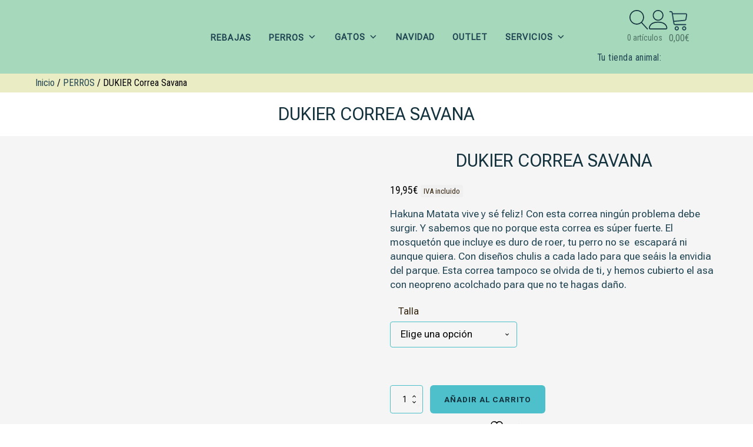

--- FILE ---
content_type: text/html; charset=UTF-8
request_url: https://www.naturpetmascotas.es/perros/dukier-correa-savana/
body_size: 47241
content:
<!DOCTYPE html>
<html lang="es" >
<head>
<meta charset="UTF-8">
<meta name="viewport" content="width=device-width, initial-scale=1.0">
<!-- WP_HEAD() START -->
				<script>document.documentElement.className = document.documentElement.className + ' yes-js js_active js'</script>
			<link rel="preload" as="style" href="https://fonts.googleapis.com/css?family=Roboto:100,200,300,400,500,600,700,800,900|Roboto+Flex:100,200,300,400,500,600,700,800,900|Roboto+Condensed:regular,|Roboto+Flex:100,200,300,400,500,600,700,800,900" >
<link rel="stylesheet" href="https://fonts.googleapis.com/css?family=Roboto:100,200,300,400,500,600,700,800,900|Roboto+Flex:100,200,300,400,500,600,700,800,900|Roboto+Condensed:regular,|Roboto+Flex:100,200,300,400,500,600,700,800,900">
	<style>img:is([sizes="auto" i], [sizes^="auto," i]) { contain-intrinsic-size: 3000px 1500px }</style>
	
<!-- The SEO Framework por Sybre Waaijer -->
<meta name="robots" content="max-snippet:-1,max-image-preview:standard,max-video-preview:-1" />
<link rel="canonical" href="https://www.naturpetmascotas.es/perros/dukier-correa-savana/" />
<meta name="description" content="Hakuna Matata vive y s&eacute; feliz! Con esta correa ning&uacute;n problema debe surgir. Y sabemos que no porque esta correa es s&uacute;per fuerte. El mosquet&oacute;n que incluye es..." />
<meta name="theme-color" content="#9bdbaf" />
<meta property="og:type" content="product" />
<meta property="og:locale" content="es_ES" />
<meta property="og:site_name" content="NATURPET Mascotas" />
<meta property="og:title" content="DUKIER Correa Savana" />
<meta property="og:description" content="Hakuna Matata vive y s&eacute; feliz! Con esta correa ning&uacute;n problema debe surgir. Y sabemos que no porque esta correa es s&uacute;per fuerte. El mosquet&oacute;n que incluye es duro de roer, tu perro no se escapar&aacute; ni..." />
<meta property="og:url" content="https://www.naturpetmascotas.es/perros/dukier-correa-savana/" />
<meta property="og:image" content="https://www.naturpetmascotas.es/wp-content/uploads/2020/05/15399-correa-jirafas-dukier-savana-jpg.webp" />
<meta property="og:image:width" content="500" />
<meta property="og:image:height" content="500" />
<meta property="og:image" content="https://www.naturpetmascotas.es/wp-content/uploads/2020/05/15399-correa-jirafas-dukier-savana-jpg.webp" />
<meta property="og:image:width" content="500" />
<meta property="og:image:height" content="500" />
<meta property="og:image" content="https://www.naturpetmascotas.es/wp-content/uploads/2020/05/45127792_2160976034220904_8606593679219490816_o-jpg.webp" />
<meta property="og:image:width" content="720" />
<meta property="og:image:height" content="1080" />
<meta property="article:published_time" content="2020-05-06T14:47:28+00:00" />
<meta property="article:modified_time" content="2022-08-20T11:58:17+00:00" />
<meta name="twitter:card" content="summary_large_image" />
<meta name="twitter:title" content="DUKIER Correa Savana" />
<meta name="twitter:description" content="Hakuna Matata vive y s&eacute; feliz! Con esta correa ning&uacute;n problema debe surgir. Y sabemos que no porque esta correa es s&uacute;per fuerte. El mosquet&oacute;n que incluye es duro de roer, tu perro no se escapar&aacute; ni..." />
<meta name="twitter:image" content="https://www.naturpetmascotas.es/wp-content/uploads/2020/05/15399-correa-jirafas-dukier-savana-jpg.webp" />
<meta name="google-site-verification" content="EZlqLMjuJ6d3nLt7dPPWBeh5fTGDGTcb129XujrecNk" />
<script type="application/ld+json">{"@context":"https://schema.org","@graph":[{"@type":"WebSite","@id":"https://www.naturpetmascotas.es/#/schema/WebSite","url":"https://www.naturpetmascotas.es/","name":"NATURPET Mascotas","description":"Tu tienda más animal","inLanguage":"es","potentialAction":{"@type":"SearchAction","target":{"@type":"EntryPoint","urlTemplate":"https://www.naturpetmascotas.es/search/{search_term_string}/"},"query-input":"required name=search_term_string"},"publisher":{"@type":"Organization","@id":"https://www.naturpetmascotas.es/#/schema/Organization","name":"NATURPET Mascotas","url":"https://www.naturpetmascotas.es/","logo":{"@type":"ImageObject","url":"https://www.naturpetmascotas.es/wp-content/uploads/2022/11/cropped-LOGO-Naturpet-redondo-1-1-jpg.webp","contentUrl":"https://www.naturpetmascotas.es/wp-content/uploads/2022/11/cropped-LOGO-Naturpet-redondo-1-1-jpg.webp","width":1871,"height":1871,"contentSize":"43732"}}},{"@type":"WebPage","@id":"https://www.naturpetmascotas.es/perros/dukier-correa-savana/","url":"https://www.naturpetmascotas.es/perros/dukier-correa-savana/","name":"DUKIER Correa Savana &gt; NATURPET Mascotas","description":"Hakuna Matata vive y s&eacute; feliz! Con esta correa ning&uacute;n problema debe surgir. Y sabemos que no porque esta correa es s&uacute;per fuerte. El mosquet&oacute;n que incluye es...","inLanguage":"es","isPartOf":{"@id":"https://www.naturpetmascotas.es/#/schema/WebSite"},"breadcrumb":{"@type":"BreadcrumbList","@id":"https://www.naturpetmascotas.es/#/schema/BreadcrumbList","itemListElement":[{"@type":"ListItem","position":1,"item":"https://www.naturpetmascotas.es/","name":"NATURPET Mascotas"},{"@type":"ListItem","position":2,"item":"https://www.naturpetmascotas.es/tienda/","name":"Tienda"},{"@type":"ListItem","position":3,"name":"DUKIER Correa Savana"}]},"potentialAction":{"@type":"ReadAction","target":"https://www.naturpetmascotas.es/perros/dukier-correa-savana/"},"datePublished":"2020-05-06T14:47:28+00:00","dateModified":"2022-08-20T11:58:17+00:00"}]}</script>
<!-- / The SEO Framework por Sybre Waaijer | 4.30ms meta | 0.16ms boot -->

<title>DUKIER Correa Savana &gt; NATURPET Mascotas</title>
<link rel="alternate" type="application/rss+xml" title="NATURPET Mascotas &raquo; Feed" href="https://www.naturpetmascotas.es/feed/" />
<link rel="alternate" type="application/rss+xml" title="NATURPET Mascotas &raquo; Feed de los comentarios" href="https://www.naturpetmascotas.es/comments/feed/" />
<link rel="alternate" type="application/rss+xml" title="NATURPET Mascotas &raquo; Comentario DUKIER Correa Savana del feed" href="https://www.naturpetmascotas.es/perros/dukier-correa-savana/feed/" />
<link rel='stylesheet' id='wdp_cart-summary-css' href='https://www.naturpetmascotas.es/wp-content/plugins/advanced-dynamic-pricing-for-woocommerce/BaseVersion/assets/css/cart-summary.css?ver=4.9.3' media='all' />
<link rel='stylesheet' id='correosoficial-wc-block-css' href='https://www.naturpetmascotas.es/wp-content/plugins/correosoficial/build/style-correosoficial-wc-block.css?ver%5B0%5D=1.8.5' media='all' />
<link rel='stylesheet' id='correosoficial-wc-blocks-integration-css' href='https://www.naturpetmascotas.es/wp-content/plugins/correosoficial/build/style-index.css?ver%5B0%5D=1.8.5' media='all' />
<style id='wp-block-library-inline-css'>
:root{--wp-admin-theme-color:#007cba;--wp-admin-theme-color--rgb:0,124,186;--wp-admin-theme-color-darker-10:#006ba1;--wp-admin-theme-color-darker-10--rgb:0,107,161;--wp-admin-theme-color-darker-20:#005a87;--wp-admin-theme-color-darker-20--rgb:0,90,135;--wp-admin-border-width-focus:2px;--wp-block-synced-color:#7a00df;--wp-block-synced-color--rgb:122,0,223;--wp-bound-block-color:var(--wp-block-synced-color)}@media (min-resolution:192dpi){:root{--wp-admin-border-width-focus:1.5px}}.wp-element-button{cursor:pointer}:root{--wp--preset--font-size--normal:16px;--wp--preset--font-size--huge:42px}:root .has-very-light-gray-background-color{background-color:#eee}:root .has-very-dark-gray-background-color{background-color:#313131}:root .has-very-light-gray-color{color:#eee}:root .has-very-dark-gray-color{color:#313131}:root .has-vivid-green-cyan-to-vivid-cyan-blue-gradient-background{background:linear-gradient(135deg,#00d084,#0693e3)}:root .has-purple-crush-gradient-background{background:linear-gradient(135deg,#34e2e4,#4721fb 50%,#ab1dfe)}:root .has-hazy-dawn-gradient-background{background:linear-gradient(135deg,#faaca8,#dad0ec)}:root .has-subdued-olive-gradient-background{background:linear-gradient(135deg,#fafae1,#67a671)}:root .has-atomic-cream-gradient-background{background:linear-gradient(135deg,#fdd79a,#004a59)}:root .has-nightshade-gradient-background{background:linear-gradient(135deg,#330968,#31cdcf)}:root .has-midnight-gradient-background{background:linear-gradient(135deg,#020381,#2874fc)}.has-regular-font-size{font-size:1em}.has-larger-font-size{font-size:2.625em}.has-normal-font-size{font-size:var(--wp--preset--font-size--normal)}.has-huge-font-size{font-size:var(--wp--preset--font-size--huge)}.has-text-align-center{text-align:center}.has-text-align-left{text-align:left}.has-text-align-right{text-align:right}#end-resizable-editor-section{display:none}.aligncenter{clear:both}.items-justified-left{justify-content:flex-start}.items-justified-center{justify-content:center}.items-justified-right{justify-content:flex-end}.items-justified-space-between{justify-content:space-between}.screen-reader-text{border:0;clip:rect(1px,1px,1px,1px);clip-path:inset(50%);height:1px;margin:-1px;overflow:hidden;padding:0;position:absolute;width:1px;word-wrap:normal!important}.screen-reader-text:focus{background-color:#ddd;clip:auto!important;clip-path:none;color:#444;display:block;font-size:1em;height:auto;left:5px;line-height:normal;padding:15px 23px 14px;text-decoration:none;top:5px;width:auto;z-index:100000}html :where(.has-border-color){border-style:solid}html :where([style*=border-top-color]){border-top-style:solid}html :where([style*=border-right-color]){border-right-style:solid}html :where([style*=border-bottom-color]){border-bottom-style:solid}html :where([style*=border-left-color]){border-left-style:solid}html :where([style*=border-width]){border-style:solid}html :where([style*=border-top-width]){border-top-style:solid}html :where([style*=border-right-width]){border-right-style:solid}html :where([style*=border-bottom-width]){border-bottom-style:solid}html :where([style*=border-left-width]){border-left-style:solid}html :where(img[class*=wp-image-]){height:auto;max-width:100%}:where(figure){margin:0 0 1em}html :where(.is-position-sticky){--wp-admin--admin-bar--position-offset:var(--wp-admin--admin-bar--height,0px)}@media screen and (max-width:600px){html :where(.is-position-sticky){--wp-admin--admin-bar--position-offset:0px}}
</style>
<style id='classic-theme-styles-inline-css'>
/*! This file is auto-generated */
.wp-block-button__link{color:#fff;background-color:#32373c;border-radius:9999px;box-shadow:none;text-decoration:none;padding:calc(.667em + 2px) calc(1.333em + 2px);font-size:1.125em}.wp-block-file__button{background:#32373c;color:#fff;text-decoration:none}
</style>
<style id='global-styles-inline-css'>
:root{--wp--preset--aspect-ratio--square: 1;--wp--preset--aspect-ratio--4-3: 4/3;--wp--preset--aspect-ratio--3-4: 3/4;--wp--preset--aspect-ratio--3-2: 3/2;--wp--preset--aspect-ratio--2-3: 2/3;--wp--preset--aspect-ratio--16-9: 16/9;--wp--preset--aspect-ratio--9-16: 9/16;--wp--preset--color--black: #000000;--wp--preset--color--cyan-bluish-gray: #abb8c3;--wp--preset--color--white: #ffffff;--wp--preset--color--pale-pink: #f78da7;--wp--preset--color--vivid-red: #cf2e2e;--wp--preset--color--luminous-vivid-orange: #ff6900;--wp--preset--color--luminous-vivid-amber: #fcb900;--wp--preset--color--light-green-cyan: #7bdcb5;--wp--preset--color--vivid-green-cyan: #00d084;--wp--preset--color--pale-cyan-blue: #8ed1fc;--wp--preset--color--vivid-cyan-blue: #0693e3;--wp--preset--color--vivid-purple: #9b51e0;--wp--preset--color--base: #ffffff;--wp--preset--color--contrast: #000000;--wp--preset--color--primary: #9DFF20;--wp--preset--color--secondary: #345C00;--wp--preset--color--tertiary: #F6F6F6;--wp--preset--gradient--vivid-cyan-blue-to-vivid-purple: linear-gradient(135deg,rgba(6,147,227,1) 0%,rgb(155,81,224) 100%);--wp--preset--gradient--light-green-cyan-to-vivid-green-cyan: linear-gradient(135deg,rgb(122,220,180) 0%,rgb(0,208,130) 100%);--wp--preset--gradient--luminous-vivid-amber-to-luminous-vivid-orange: linear-gradient(135deg,rgba(252,185,0,1) 0%,rgba(255,105,0,1) 100%);--wp--preset--gradient--luminous-vivid-orange-to-vivid-red: linear-gradient(135deg,rgba(255,105,0,1) 0%,rgb(207,46,46) 100%);--wp--preset--gradient--very-light-gray-to-cyan-bluish-gray: linear-gradient(135deg,rgb(238,238,238) 0%,rgb(169,184,195) 100%);--wp--preset--gradient--cool-to-warm-spectrum: linear-gradient(135deg,rgb(74,234,220) 0%,rgb(151,120,209) 20%,rgb(207,42,186) 40%,rgb(238,44,130) 60%,rgb(251,105,98) 80%,rgb(254,248,76) 100%);--wp--preset--gradient--blush-light-purple: linear-gradient(135deg,rgb(255,206,236) 0%,rgb(152,150,240) 100%);--wp--preset--gradient--blush-bordeaux: linear-gradient(135deg,rgb(254,205,165) 0%,rgb(254,45,45) 50%,rgb(107,0,62) 100%);--wp--preset--gradient--luminous-dusk: linear-gradient(135deg,rgb(255,203,112) 0%,rgb(199,81,192) 50%,rgb(65,88,208) 100%);--wp--preset--gradient--pale-ocean: linear-gradient(135deg,rgb(255,245,203) 0%,rgb(182,227,212) 50%,rgb(51,167,181) 100%);--wp--preset--gradient--electric-grass: linear-gradient(135deg,rgb(202,248,128) 0%,rgb(113,206,126) 100%);--wp--preset--gradient--midnight: linear-gradient(135deg,rgb(2,3,129) 0%,rgb(40,116,252) 100%);--wp--preset--font-size--small: clamp(0.875rem, 0.875rem + ((1vw - 0.2rem) * 0.227), 1rem);--wp--preset--font-size--medium: clamp(1rem, 1rem + ((1vw - 0.2rem) * 0.227), 1.125rem);--wp--preset--font-size--large: clamp(1.75rem, 1.75rem + ((1vw - 0.2rem) * 0.227), 1.875rem);--wp--preset--font-size--x-large: 2.25rem;--wp--preset--font-size--xx-large: clamp(6.1rem, 6.1rem + ((1vw - 0.2rem) * 7.091), 10rem);--wp--preset--font-family--dm-sans: "DM Sans", sans-serif;--wp--preset--font-family--ibm-plex-mono: 'IBM Plex Mono', monospace;--wp--preset--font-family--inter: "Inter", sans-serif;--wp--preset--font-family--system-font: -apple-system,BlinkMacSystemFont,"Segoe UI",Roboto,Oxygen-Sans,Ubuntu,Cantarell,"Helvetica Neue",sans-serif;--wp--preset--font-family--source-serif-pro: "Source Serif Pro", serif;--wp--preset--font-family--cardo: Cardo;--wp--preset--spacing--20: 0.44rem;--wp--preset--spacing--30: clamp(1.5rem, 5vw, 2rem);--wp--preset--spacing--40: clamp(1.8rem, 1.8rem + ((1vw - 0.48rem) * 2.885), 3rem);--wp--preset--spacing--50: clamp(2.5rem, 8vw, 4.5rem);--wp--preset--spacing--60: clamp(3.75rem, 10vw, 7rem);--wp--preset--spacing--70: clamp(5rem, 5.25rem + ((1vw - 0.48rem) * 9.096), 8rem);--wp--preset--spacing--80: clamp(7rem, 14vw, 11rem);--wp--preset--shadow--natural: 6px 6px 9px rgba(0, 0, 0, 0.2);--wp--preset--shadow--deep: 12px 12px 50px rgba(0, 0, 0, 0.4);--wp--preset--shadow--sharp: 6px 6px 0px rgba(0, 0, 0, 0.2);--wp--preset--shadow--outlined: 6px 6px 0px -3px rgba(255, 255, 255, 1), 6px 6px rgba(0, 0, 0, 1);--wp--preset--shadow--crisp: 6px 6px 0px rgba(0, 0, 0, 1);}:root :where(.is-layout-flow) > :first-child{margin-block-start: 0;}:root :where(.is-layout-flow) > :last-child{margin-block-end: 0;}:root :where(.is-layout-flow) > *{margin-block-start: 1.5rem;margin-block-end: 0;}:root :where(.is-layout-constrained) > :first-child{margin-block-start: 0;}:root :where(.is-layout-constrained) > :last-child{margin-block-end: 0;}:root :where(.is-layout-constrained) > *{margin-block-start: 1.5rem;margin-block-end: 0;}:root :where(.is-layout-flex){gap: 1.5rem;}:root :where(.is-layout-grid){gap: 1.5rem;}body .is-layout-flex{display: flex;}.is-layout-flex{flex-wrap: wrap;align-items: center;}.is-layout-flex > :is(*, div){margin: 0;}body .is-layout-grid{display: grid;}.is-layout-grid > :is(*, div){margin: 0;}.has-black-color{color: var(--wp--preset--color--black) !important;}.has-cyan-bluish-gray-color{color: var(--wp--preset--color--cyan-bluish-gray) !important;}.has-white-color{color: var(--wp--preset--color--white) !important;}.has-pale-pink-color{color: var(--wp--preset--color--pale-pink) !important;}.has-vivid-red-color{color: var(--wp--preset--color--vivid-red) !important;}.has-luminous-vivid-orange-color{color: var(--wp--preset--color--luminous-vivid-orange) !important;}.has-luminous-vivid-amber-color{color: var(--wp--preset--color--luminous-vivid-amber) !important;}.has-light-green-cyan-color{color: var(--wp--preset--color--light-green-cyan) !important;}.has-vivid-green-cyan-color{color: var(--wp--preset--color--vivid-green-cyan) !important;}.has-pale-cyan-blue-color{color: var(--wp--preset--color--pale-cyan-blue) !important;}.has-vivid-cyan-blue-color{color: var(--wp--preset--color--vivid-cyan-blue) !important;}.has-vivid-purple-color{color: var(--wp--preset--color--vivid-purple) !important;}.has-black-background-color{background-color: var(--wp--preset--color--black) !important;}.has-cyan-bluish-gray-background-color{background-color: var(--wp--preset--color--cyan-bluish-gray) !important;}.has-white-background-color{background-color: var(--wp--preset--color--white) !important;}.has-pale-pink-background-color{background-color: var(--wp--preset--color--pale-pink) !important;}.has-vivid-red-background-color{background-color: var(--wp--preset--color--vivid-red) !important;}.has-luminous-vivid-orange-background-color{background-color: var(--wp--preset--color--luminous-vivid-orange) !important;}.has-luminous-vivid-amber-background-color{background-color: var(--wp--preset--color--luminous-vivid-amber) !important;}.has-light-green-cyan-background-color{background-color: var(--wp--preset--color--light-green-cyan) !important;}.has-vivid-green-cyan-background-color{background-color: var(--wp--preset--color--vivid-green-cyan) !important;}.has-pale-cyan-blue-background-color{background-color: var(--wp--preset--color--pale-cyan-blue) !important;}.has-vivid-cyan-blue-background-color{background-color: var(--wp--preset--color--vivid-cyan-blue) !important;}.has-vivid-purple-background-color{background-color: var(--wp--preset--color--vivid-purple) !important;}.has-black-border-color{border-color: var(--wp--preset--color--black) !important;}.has-cyan-bluish-gray-border-color{border-color: var(--wp--preset--color--cyan-bluish-gray) !important;}.has-white-border-color{border-color: var(--wp--preset--color--white) !important;}.has-pale-pink-border-color{border-color: var(--wp--preset--color--pale-pink) !important;}.has-vivid-red-border-color{border-color: var(--wp--preset--color--vivid-red) !important;}.has-luminous-vivid-orange-border-color{border-color: var(--wp--preset--color--luminous-vivid-orange) !important;}.has-luminous-vivid-amber-border-color{border-color: var(--wp--preset--color--luminous-vivid-amber) !important;}.has-light-green-cyan-border-color{border-color: var(--wp--preset--color--light-green-cyan) !important;}.has-vivid-green-cyan-border-color{border-color: var(--wp--preset--color--vivid-green-cyan) !important;}.has-pale-cyan-blue-border-color{border-color: var(--wp--preset--color--pale-cyan-blue) !important;}.has-vivid-cyan-blue-border-color{border-color: var(--wp--preset--color--vivid-cyan-blue) !important;}.has-vivid-purple-border-color{border-color: var(--wp--preset--color--vivid-purple) !important;}.has-vivid-cyan-blue-to-vivid-purple-gradient-background{background: var(--wp--preset--gradient--vivid-cyan-blue-to-vivid-purple) !important;}.has-light-green-cyan-to-vivid-green-cyan-gradient-background{background: var(--wp--preset--gradient--light-green-cyan-to-vivid-green-cyan) !important;}.has-luminous-vivid-amber-to-luminous-vivid-orange-gradient-background{background: var(--wp--preset--gradient--luminous-vivid-amber-to-luminous-vivid-orange) !important;}.has-luminous-vivid-orange-to-vivid-red-gradient-background{background: var(--wp--preset--gradient--luminous-vivid-orange-to-vivid-red) !important;}.has-very-light-gray-to-cyan-bluish-gray-gradient-background{background: var(--wp--preset--gradient--very-light-gray-to-cyan-bluish-gray) !important;}.has-cool-to-warm-spectrum-gradient-background{background: var(--wp--preset--gradient--cool-to-warm-spectrum) !important;}.has-blush-light-purple-gradient-background{background: var(--wp--preset--gradient--blush-light-purple) !important;}.has-blush-bordeaux-gradient-background{background: var(--wp--preset--gradient--blush-bordeaux) !important;}.has-luminous-dusk-gradient-background{background: var(--wp--preset--gradient--luminous-dusk) !important;}.has-pale-ocean-gradient-background{background: var(--wp--preset--gradient--pale-ocean) !important;}.has-electric-grass-gradient-background{background: var(--wp--preset--gradient--electric-grass) !important;}.has-midnight-gradient-background{background: var(--wp--preset--gradient--midnight) !important;}.has-small-font-size{font-size: var(--wp--preset--font-size--small) !important;}.has-medium-font-size{font-size: var(--wp--preset--font-size--medium) !important;}.has-large-font-size{font-size: var(--wp--preset--font-size--large) !important;}.has-x-large-font-size{font-size: var(--wp--preset--font-size--x-large) !important;}img.image.wp-image-54868.attachment-medium.size-medium.has-transparency {
    display: none !important;
}
img.image.wp-image-54865.attachment-medium.size-medium.has-transparency {
    display: none !important;
}
#mega-menu-item-text-2 {
    display: none !important;
}
#mega-menu-item-text-3 {
    display: none !important;
}
.woocommerce ul.products li.product h2.woocommerce-loop-product__title {
    white-space: normal !important; /* Permite saltos de línea */
}

</style>
<style id='wp-block-template-skip-link-inline-css'>

		.skip-link.screen-reader-text {
			border: 0;
			clip: rect(1px,1px,1px,1px);
			clip-path: inset(50%);
			height: 1px;
			margin: -1px;
			overflow: hidden;
			padding: 0;
			position: absolute !important;
			width: 1px;
			word-wrap: normal !important;
		}

		.skip-link.screen-reader-text:focus {
			background-color: #eee;
			clip: auto !important;
			clip-path: none;
			color: #444;
			display: block;
			font-size: 1em;
			height: auto;
			left: 5px;
			line-height: normal;
			padding: 15px 23px 14px;
			text-decoration: none;
			top: 5px;
			width: auto;
			z-index: 100000;
		}
</style>
<link rel='stylesheet' id='contact-form-7-css' href='https://www.naturpetmascotas.es/wp-content/plugins/contact-form-7/includes/css/styles.css?ver=6.0.4' media='all' />
<link rel='stylesheet' id='oxygen-css' href='https://www.naturpetmascotas.es/wp-content/plugins/oxygen/component-framework/oxygen.css?ver=4.6.2' media='all' />
<link rel='stylesheet' id='photoswipe-css' href='https://www.naturpetmascotas.es/wp-content/plugins/woocommerce/assets/css/photoswipe/photoswipe.min.css?ver=9.6.3' media='all' />
<link rel='stylesheet' id='photoswipe-default-skin-css' href='https://www.naturpetmascotas.es/wp-content/plugins/woocommerce/assets/css/photoswipe/default-skin/default-skin.min.css?ver=9.6.3' media='all' />
<link rel='stylesheet' id='woocommerce-layout-css' href='https://www.naturpetmascotas.es/wp-content/plugins/woocommerce/assets/css/woocommerce-layout.css?ver=9.6.3' media='all' />
<link rel='stylesheet' id='woocommerce-smallscreen-css' href='https://www.naturpetmascotas.es/wp-content/plugins/woocommerce/assets/css/woocommerce-smallscreen.css?ver=9.6.3' media='only screen and (max-width: 768px)' />
<link rel='stylesheet' id='woocommerce-general-css' href='https://www.naturpetmascotas.es/wp-content/plugins/woocommerce/assets/css/woocommerce.css?ver=9.6.3' media='all' />
<link rel='stylesheet' id='woocommerce-blocktheme-css' href='https://www.naturpetmascotas.es/wp-content/plugins/woocommerce/assets/css/woocommerce-blocktheme.css?ver=9.6.3' media='all' />
<style id='woocommerce-inline-inline-css'>
.woocommerce form .form-row .required { visibility: visible; }
</style>
<link rel='stylesheet' id='cmplz-general-css' href='https://www.naturpetmascotas.es/wp-content/plugins/complianz-gdpr/assets/css/cookieblocker.min.css?ver=1764416876' media='all' />
<link rel='stylesheet' id='megamenu-css' href='https://www.naturpetmascotas.es/wp-content/uploads/maxmegamenu/style.css?ver=2ed59d' media='all' />
<link rel='stylesheet' id='dashicons-css' href='https://www.naturpetmascotas.es/wp-includes/css/dashicons.min.css?ver=6.7.2' media='all' />
<style id='dashicons-inline-css'>
[data-font="Dashicons"]:before {font-family: 'Dashicons' !important;content: attr(data-icon) !important;speak: none !important;font-weight: normal !important;font-variant: normal !important;text-transform: none !important;line-height: 1 !important;font-style: normal !important;-webkit-font-smoothing: antialiased !important;-moz-osx-font-smoothing: grayscale !important;}
</style>
<link rel='stylesheet' id='yith_wcbm_badge_style-css' href='https://www.naturpetmascotas.es/wp-content/plugins/yith-woocommerce-badges-management/assets/css/frontend.css?ver=3.20.0' media='all' />
<style id='yith_wcbm_badge_style-inline-css'>
.yith-wcbm-badge.yith-wcbm-badge-text.yith-wcbm-badge-73302 {
				top: 0; right: 0; 
				
				-ms-transform: ; 
				-webkit-transform: ; 
				transform: ;
				padding: 0px 0px 0px 0px;
				background-color:#c42121; border-radius: 0px 0px 0px 0px; width:150px; height:50px;
			}
</style>
<link rel='stylesheet' id='yith-gfont-open-sans-css' href='https://www.naturpetmascotas.es/wp-content/plugins/yith-woocommerce-badges-management/assets/fonts/open-sans/style.css?ver=3.20.0' media='all' />
<link rel='stylesheet' id='jquery-selectBox-css' href='https://www.naturpetmascotas.es/wp-content/plugins/yith-woocommerce-wishlist/assets/css/jquery.selectBox.css?ver=1.2.0' media='all' />
<link rel='stylesheet' id='woocommerce_prettyPhoto_css-css' href='//www.naturpetmascotas.es/wp-content/plugins/woocommerce/assets/css/prettyPhoto.css?ver=3.1.6' media='all' />
<link rel='stylesheet' id='yith-wcwl-main-css' href='https://www.naturpetmascotas.es/wp-content/plugins/yith-woocommerce-wishlist/assets/css/style.css?ver=4.3.0' media='all' />
<style id='yith-wcwl-main-inline-css'>
 :root { --rounded-corners-radius: 16px; --add-to-cart-rounded-corners-radius: 16px; --color-headers-background: #F4F4F4; --feedback-duration: 3s } 
 :root { --rounded-corners-radius: 16px; --add-to-cart-rounded-corners-radius: 16px; --color-headers-background: #F4F4F4; --feedback-duration: 3s } 
</style>
<link rel='stylesheet' id='brands-styles-css' href='https://www.naturpetmascotas.es/wp-content/plugins/woocommerce/assets/css/brands.css?ver=9.6.3' media='all' />
<link rel='stylesheet' id='co_global-css' href='https://www.naturpetmascotas.es/wp-content/plugins/correosoficial/views/commons/css/global.css?ver%5B0%5D=1.8.5' media='all' />
<link rel='stylesheet' id='co_checkout-css' href='https://www.naturpetmascotas.es/wp-content/plugins/correosoficial/views/commons/css/checkout.css?ver%5B0%5D=1.8.5' media='all' />
<link rel='stylesheet' id='co_override_checkout-css' href='https://www.naturpetmascotas.es/wp-content/plugins/correosoficial/override/css/checkout.css?ver%5B0%5D=1.8.5' media='all' />
<link rel='stylesheet' id='wdp_pricing-table-css' href='https://www.naturpetmascotas.es/wp-content/plugins/advanced-dynamic-pricing-for-woocommerce/BaseVersion/assets/css/pricing-table.css?ver=4.9.3' media='all' />
<link rel='stylesheet' id='wdp_deals-table-css' href='https://www.naturpetmascotas.es/wp-content/plugins/advanced-dynamic-pricing-for-woocommerce/BaseVersion/assets/css/deals-table.css?ver=4.9.3' media='all' />
<script src="https://www.naturpetmascotas.es/wp-includes/js/jquery/jquery.min.js?ver=3.7.1" id="jquery-core-js"></script>
<script id="jquery-js-after">
if (typeof (window.wpfReadyList) == "undefined") {
			var v = jQuery.fn.jquery;
			if (v && parseInt(v) >= 3 && window.self === window.top) {
				var readyList=[];
				window.originalReadyMethod = jQuery.fn.ready;
				jQuery.fn.ready = function(){
					if(arguments.length && arguments.length > 0 && typeof arguments[0] === "function") {
						readyList.push({"c": this, "a": arguments});
					}
					return window.originalReadyMethod.apply( this, arguments );
				};
				window.wpfReadyList = readyList;
			}}
</script>
<script src="https://www.naturpetmascotas.es/wp-content/plugins/woocommerce/assets/js/jquery-blockui/jquery.blockUI.min.js?ver=2.7.0-wc.9.6.3" id="jquery-blockui-js" defer data-wp-strategy="defer"></script>
<script id="wc-add-to-cart-js-extra">
var wc_add_to_cart_params = {"ajax_url":"\/wp-admin\/admin-ajax.php","wc_ajax_url":"\/?wc-ajax=%%endpoint%%","i18n_view_cart":"Ver carrito","cart_url":"https:\/\/www.naturpetmascotas.es\/compras\/","is_cart":"","cart_redirect_after_add":"no"};
</script>
<script src="https://www.naturpetmascotas.es/wp-content/plugins/woocommerce/assets/js/frontend/add-to-cart.min.js?ver=9.6.3" id="wc-add-to-cart-js" defer data-wp-strategy="defer"></script>
<script src="https://www.naturpetmascotas.es/wp-content/plugins/woocommerce/assets/js/zoom/jquery.zoom.min.js?ver=1.7.21-wc.9.6.3" id="zoom-js" defer data-wp-strategy="defer"></script>
<script src="https://www.naturpetmascotas.es/wp-content/plugins/woocommerce/assets/js/flexslider/jquery.flexslider.min.js?ver=2.7.2-wc.9.6.3" id="flexslider-js" defer data-wp-strategy="defer"></script>
<script src="https://www.naturpetmascotas.es/wp-content/plugins/woocommerce/assets/js/photoswipe/photoswipe.min.js?ver=4.1.1-wc.9.6.3" id="photoswipe-js" defer data-wp-strategy="defer"></script>
<script src="https://www.naturpetmascotas.es/wp-content/plugins/woocommerce/assets/js/photoswipe/photoswipe-ui-default.min.js?ver=4.1.1-wc.9.6.3" id="photoswipe-ui-default-js" defer data-wp-strategy="defer"></script>
<script id="wc-single-product-js-extra">
var wc_single_product_params = {"i18n_required_rating_text":"Por favor elige una puntuaci\u00f3n","i18n_product_gallery_trigger_text":"Ver galer\u00eda de im\u00e1genes a pantalla completa","review_rating_required":"yes","flexslider":{"rtl":false,"animation":"slide","smoothHeight":true,"directionNav":false,"controlNav":"thumbnails","slideshow":false,"animationSpeed":500,"animationLoop":false,"allowOneSlide":false,"touch":false},"zoom_enabled":"1","zoom_options":[],"photoswipe_enabled":"1","photoswipe_options":{"shareEl":false,"closeOnScroll":false,"history":false,"hideAnimationDuration":0,"showAnimationDuration":0},"flexslider_enabled":"1"};
</script>
<script src="https://www.naturpetmascotas.es/wp-content/plugins/woocommerce/assets/js/frontend/single-product.min.js?ver=9.6.3" id="wc-single-product-js" defer data-wp-strategy="defer"></script>
<script src="https://www.naturpetmascotas.es/wp-content/plugins/woocommerce/assets/js/js-cookie/js.cookie.min.js?ver=2.1.4-wc.9.6.3" id="js-cookie-js" defer data-wp-strategy="defer"></script>
<script id="woocommerce-js-extra">
var woocommerce_params = {"ajax_url":"\/wp-admin\/admin-ajax.php","wc_ajax_url":"\/?wc-ajax=%%endpoint%%"};
</script>
<script src="https://www.naturpetmascotas.es/wp-content/plugins/woocommerce/assets/js/frontend/woocommerce.min.js?ver=9.6.3" id="woocommerce-js" defer data-wp-strategy="defer"></script>
<script id="wdp_deals-js-extra">
var script_data = {"ajaxurl":"https:\/\/www.naturpetmascotas.es\/wp-admin\/admin-ajax.php","js_init_trigger":""};
</script>
<script src="https://www.naturpetmascotas.es/wp-content/plugins/advanced-dynamic-pricing-for-woocommerce/BaseVersion/assets/js/frontend.js?ver=4.9.3" id="wdp_deals-js"></script>
<link rel="https://api.w.org/" href="https://www.naturpetmascotas.es/wp-json/" /><link rel="alternate" title="JSON" type="application/json" href="https://www.naturpetmascotas.es/wp-json/wp/v2/product/8478" /><link rel="EditURI" type="application/rsd+xml" title="RSD" href="https://www.naturpetmascotas.es/xmlrpc.php?rsd" />
<link rel="alternate" title="oEmbed (JSON)" type="application/json+oembed" href="https://www.naturpetmascotas.es/wp-json/oembed/1.0/embed?url=https%3A%2F%2Fwww.naturpetmascotas.es%2Fperros%2Fdukier-correa-savana%2F" />
<link rel="alternate" title="oEmbed (XML)" type="text/xml+oembed" href="https://www.naturpetmascotas.es/wp-json/oembed/1.0/embed?url=https%3A%2F%2Fwww.naturpetmascotas.es%2Fperros%2Fdukier-correa-savana%2F&#038;format=xml" />
<meta name="generator" content="performance-lab 3.9.0; plugins: ">
			<style>.cmplz-hidden {
					display: none !important;
				}</style><!-- This site is powered by WooCommerce Redsys Gateway Light v.6.2.2 - https://es.wordpress.org/plugins/woo-redsys-gateway-light/ --><!-- Google site verification - Google for WooCommerce -->
<meta name="google-site-verification" content="l9cWI7IpSJUJG69oJAgMRwaL-DKPX9U-znm77mqL6uw" />
	<noscript><style>.woocommerce-product-gallery{ opacity: 1 !important; }</style></noscript>
	        <style type="text/css">
            .wdp_bulk_table_content .wdp_pricing_table_caption { color: #6d6d6d ! important} .wdp_bulk_table_content table thead td { color: #6d6d6d ! important} .wdp_bulk_table_content table thead td { background-color: #efefef ! important} .wdp_bulk_table_content table tbody td { color: #6d6d6d ! important} .wdp_bulk_table_content table tbody td { background-color: #ffffff ! important} .wdp_bulk_table_content .wdp_pricing_table_footer { font-weight: bold ! important} .wdp_bulk_table_content .wdp_pricing_table_footer { font-style: italic ! important} .wdp_bulk_table_content .wdp_pricing_table_footer { text-align: center ! important} .wdp_bulk_table_content .wdp_pricing_table_footer { color: #6d6d6d ! important}        </style>
        
<meta name="google-site-verification" content="QF84_InR6eg-YhSKrmWLmpdmBs3QAmnQN5x-FdbWDOQ" />
<style class='wp-fonts-local'>
@font-face{font-family:"DM Sans";font-style:normal;font-weight:400;font-display:fallback;src:url('https://www.naturpetmascotas.es/wp-content/themes/oxygen-is-not-a-theme/assets/fonts/dm-sans/DMSans-Regular.woff2') format('woff2');font-stretch:normal;}
@font-face{font-family:"DM Sans";font-style:italic;font-weight:400;font-display:fallback;src:url('https://www.naturpetmascotas.es/wp-content/themes/oxygen-is-not-a-theme/assets/fonts/dm-sans/DMSans-Regular-Italic.woff2') format('woff2');font-stretch:normal;}
@font-face{font-family:"DM Sans";font-style:normal;font-weight:700;font-display:fallback;src:url('https://www.naturpetmascotas.es/wp-content/themes/oxygen-is-not-a-theme/assets/fonts/dm-sans/DMSans-Bold.woff2') format('woff2');font-stretch:normal;}
@font-face{font-family:"DM Sans";font-style:italic;font-weight:700;font-display:fallback;src:url('https://www.naturpetmascotas.es/wp-content/themes/oxygen-is-not-a-theme/assets/fonts/dm-sans/DMSans-Bold-Italic.woff2') format('woff2');font-stretch:normal;}
@font-face{font-family:"IBM Plex Mono";font-style:normal;font-weight:300;font-display:block;src:url('https://www.naturpetmascotas.es/wp-content/themes/oxygen-is-not-a-theme/assets/fonts/ibm-plex-mono/IBMPlexMono-Light.woff2') format('woff2');font-stretch:normal;}
@font-face{font-family:"IBM Plex Mono";font-style:normal;font-weight:400;font-display:block;src:url('https://www.naturpetmascotas.es/wp-content/themes/oxygen-is-not-a-theme/assets/fonts/ibm-plex-mono/IBMPlexMono-Regular.woff2') format('woff2');font-stretch:normal;}
@font-face{font-family:"IBM Plex Mono";font-style:italic;font-weight:400;font-display:block;src:url('https://www.naturpetmascotas.es/wp-content/themes/oxygen-is-not-a-theme/assets/fonts/ibm-plex-mono/IBMPlexMono-Italic.woff2') format('woff2');font-stretch:normal;}
@font-face{font-family:"IBM Plex Mono";font-style:normal;font-weight:700;font-display:block;src:url('https://www.naturpetmascotas.es/wp-content/themes/oxygen-is-not-a-theme/assets/fonts/ibm-plex-mono/IBMPlexMono-Bold.woff2') format('woff2');font-stretch:normal;}
@font-face{font-family:Inter;font-style:normal;font-weight:200 900;font-display:fallback;src:url('https://www.naturpetmascotas.es/wp-content/themes/oxygen-is-not-a-theme/assets/fonts/inter/Inter-VariableFont_slnt,wght.ttf') format('truetype');font-stretch:normal;}
@font-face{font-family:"Source Serif Pro";font-style:normal;font-weight:200 900;font-display:fallback;src:url('https://www.naturpetmascotas.es/wp-content/themes/oxygen-is-not-a-theme/assets/fonts/source-serif-pro/SourceSerif4Variable-Roman.ttf.woff2') format('woff2');font-stretch:normal;}
@font-face{font-family:"Source Serif Pro";font-style:italic;font-weight:200 900;font-display:fallback;src:url('https://www.naturpetmascotas.es/wp-content/themes/oxygen-is-not-a-theme/assets/fonts/source-serif-pro/SourceSerif4Variable-Italic.ttf.woff2') format('woff2');font-stretch:normal;}
@font-face{font-family:Cardo;font-style:normal;font-weight:400;font-display:fallback;src:url('https://www.naturpetmascotas.es/wp-content/plugins/woocommerce/assets/fonts/cardo_normal_400.woff2') format('woff2');}
</style>
<link rel="icon" href="https://www.naturpetmascotas.es/wp-content/uploads/2022/11/cropped-LOGO-Naturpet-redondo-1-32x32.jpg" sizes="32x32" />
<link rel="icon" href="https://www.naturpetmascotas.es/wp-content/uploads/2022/11/cropped-LOGO-Naturpet-redondo-1-192x192.jpg" sizes="192x192" />
<link rel="apple-touch-icon" href="https://www.naturpetmascotas.es/wp-content/uploads/2022/11/cropped-LOGO-Naturpet-redondo-1-180x180.jpg" />
<meta name="msapplication-TileImage" content="https://www.naturpetmascotas.es/wp-content/uploads/2022/11/cropped-LOGO-Naturpet-redondo-1-270x270.jpg" />
<style type="text/css">/** Mega Menu CSS: fs **/</style>
<link rel='stylesheet' id='oxygen-cache-50812-css' href='//www.naturpetmascotas.es/wp-content/uploads/oxygen/css/50812.css?cache=1760049861&#038;ver=6.7.2' media='all' />
<link rel='stylesheet' id='oxygen-cache-54848-css' href='//www.naturpetmascotas.es/wp-content/uploads/oxygen/css/54848.css?cache=1760049867&#038;ver=6.7.2' media='all' />
<link rel='stylesheet' id='oxygen-cache-50716-css' href='//www.naturpetmascotas.es/wp-content/uploads/oxygen/css/50716.css?cache=1760049865&#038;ver=6.7.2' media='all' />
<link rel='stylesheet' id='oxygen-universal-styles-css' href='//www.naturpetmascotas.es/wp-content/uploads/oxygen/css/universal.css?cache=1768517663&#038;ver=6.7.2' media='all' />
<!-- END OF WP_HEAD() -->
</head>
<body data-cmplz=1 class="product-template-default single single-product postid-8478 wp-custom-logo wp-embed-responsive  theme-oxygen-is-not-a-theme oxygen-body woocommerce woocommerce-page woocommerce-uses-block-theme woocommerce-block-theme-has-button-styles woocommerce-no-js mega-menu-max-mega-menu-1 yith-wcbm-theme-twenty-twenty-three" >




						<header id="_header-23-154" class="oxy-header-wrapper oxy-sticky-header oxy-overlay-header oxy-header" ><div id="_header_row-208-154" class="oxy-header-row " ><div class="oxy-header-container"><div id="_header_left-209-154" class="oxy-header-left" ><a id="link-91-154" class="ct-link" href="https://naturpetmascotas.es/"    title="Naturpet MASCOTAS: trabajamos para el bienestar animal"><img  id="logo" alt="" src="https://naturpetmascotas.es/wp-content/uploads/2023/06/naturpet-logo.png" class="ct-image " alt="NaturPet MASCOTAS - tu tienda animal animal"/></a></div><div id="_header_center-210-154" class="oxy-header-center" ><nav id="shortcode-665-50709" class="ct-shortcode" ><div id="mega-menu-wrap-max_mega_menu_1" class="mega-menu-wrap"><div class="mega-menu-toggle"><div class="mega-toggle-blocks-left"></div><div class="mega-toggle-blocks-center"></div><div class="mega-toggle-blocks-right"><div class='mega-toggle-block mega-menu-toggle-animated-block mega-toggle-block-1' id='mega-toggle-block-1'><button aria-label="Menú" class="mega-toggle-animated mega-toggle-animated-slider" type="button" aria-expanded="false">
                  <span class="mega-toggle-animated-box">
                    <span class="mega-toggle-animated-inner"></span>
                  </span>
                </button></div></div></div><ul id="mega-menu-max_mega_menu_1" class="mega-menu max-mega-menu mega-menu-horizontal mega-no-js" data-event="hover_intent" data-effect="slide" data-effect-speed="200" data-effect-mobile="slide_left" data-effect-speed-mobile="200" data-panel-width="body" data-panel-inner-width=".ct-section-inner-wrap" data-mobile-force-width="header" data-second-click="go" data-document-click="collapse" data-vertical-behaviour="standard" data-breakpoint="992" data-unbind="true" data-mobile-state="collapse_all" data-mobile-direction="vertical" data-hover-intent-timeout="300" data-hover-intent-interval="100"><li class='mega-menu-item mega-menu-item-type-taxonomy mega-menu-item-object-product_cat mega-align-bottom-left mega-menu-flyout mega-has-description mega-menu-item-54391' id='mega-menu-item-54391'><a class="mega-menu-link" href="https://www.naturpetmascotas.es/rebajas/" tabindex="0"><span class="mega-description-group"><span class="mega-menu-title">REBAJAS</span><span class="mega-menu-description">Productos de mascotas en oferta o rebajados</span></span></a></li><li class='mega-menu-item mega-menu-item-type-taxonomy mega-menu-item-object-product_cat mega-current-product-ancestor mega-current-menu-parent mega-current-product-parent mega-menu-item-has-children mega-menu-megamenu mega-align-bottom-left mega-menu-grid mega-has-description mega-menu-item-54385' id='mega-menu-item-54385'><a class="mega-menu-link" href="https://www.naturpetmascotas.es/perros/" aria-expanded="false" tabindex="0"><span class="mega-description-group"><span class="mega-menu-title">PERROS</span><span class="mega-menu-description">productos para perros de compañia</span></span><span class="mega-indicator"></span></a>
<ul class="mega-sub-menu">
<li class='mega-menu-row' id='mega-menu-54385-0'>
	<ul class="mega-sub-menu">
<li class='mega-menu-column mega-menu-columns-3-of-12' id='mega-menu-54385-0-0'>
		<ul class="mega-sub-menu">
<li class='mega-menu-item mega-menu-item-type-taxonomy mega-menu-item-object-product_cat mega-menu-item-has-children mega-menu-item-54294' id='mega-menu-item-54294'><a class="mega-menu-link" href="https://www.naturpetmascotas.es/perros/alimentacion/">ALIMENTACIÓN<span class="mega-indicator"></span></a>
			<ul class="mega-sub-menu">
<li class='mega-menu-item mega-menu-item-type-taxonomy mega-menu-item-object-product_cat mega-menu-item-54301' id='mega-menu-item-54301'><a class="mega-menu-link" href="https://www.naturpetmascotas.es/perros/alimentacion/dieta-barf/">Dieta Barf</a></li><li class='mega-menu-item mega-menu-item-type-taxonomy mega-menu-item-object-product_cat mega-menu-item-54299' id='mega-menu-item-54299'><a class="mega-menu-link" href="https://www.naturpetmascotas.es/perros/alimentacion/comida-cocinada/">Comida cocinada</a></li><li class='mega-menu-item mega-menu-item-type-taxonomy mega-menu-item-object-product_cat mega-menu-item-54300' id='mega-menu-item-54300'><a class="mega-menu-link" href="https://www.naturpetmascotas.es/perros/alimentacion/comida-humeda/">Comida húmeda</a></li><li class='mega-menu-item mega-menu-item-type-taxonomy mega-menu-item-object-product_cat mega-menu-item-54405' id='mega-menu-item-54405'><a class="mega-menu-link" href="https://www.naturpetmascotas.es/perros/alimentacion/pienso-para-perros/">Pienso</a></li><li class='mega-menu-item mega-menu-item-type-taxonomy mega-menu-item-object-product_cat mega-menu-item-59640' id='mega-menu-item-59640'><a class="mega-menu-link" href="https://www.naturpetmascotas.es/perros/alimentacion/dietas-veterinarias/">Dietas Veterinarias</a></li><li class='mega-menu-item mega-menu-item-type-taxonomy mega-menu-item-object-product_cat mega-menu-item-54382' id='mega-menu-item-54382'><a class="mega-menu-link" href="https://www.naturpetmascotas.es/perros/alimentacion/masticables-perros/">Masticables</a></li><li class='mega-menu-item mega-menu-item-type-taxonomy mega-menu-item-object-product_cat mega-menu-item-54398' id='mega-menu-item-54398'><a class="mega-menu-link" href="https://www.naturpetmascotas.es/perros/alimentacion/premios/">Premios saludables</a></li><li class='mega-menu-item mega-menu-item-type-taxonomy mega-menu-item-object-product_cat mega-menu-item-54369' id='mega-menu-item-54369'><a class="mega-menu-link" href="https://www.naturpetmascotas.es/perros/alimentacion/helados/">Helados Perros</a></li><li class='mega-menu-item mega-menu-item-type-taxonomy mega-menu-item-object-product_cat mega-menu-item-54407' id='mega-menu-item-54407'><a class="mega-menu-link" href="https://www.naturpetmascotas.es/perros/alimentacion/suplementos-naturales/">Suplementos naturales</a></li><li class='mega-menu-item mega-menu-item-type-taxonomy mega-menu-item-object-product_cat mega-menu-item-54370' id='mega-menu-item-54370'><a class="mega-menu-link" href="https://www.naturpetmascotas.es/perros/alimentacion/caldos-sopas-y-lacteos/">Caldos, sopas y lácteos</a></li><li class='mega-menu-item mega-menu-item-type-taxonomy mega-menu-item-object-product_cat mega-menu-item-54408' id='mega-menu-item-54408'><a class="mega-menu-link" href="https://www.naturpetmascotas.es/perros/alimentacion/tartas/">Tartas perros</a></li>			</ul>
</li>		</ul>
</li><li class='mega-menu-column mega-menu-columns-3-of-12' id='mega-menu-54385-0-1'>
		<ul class="mega-sub-menu">
<li class='mega-menu-item mega-menu-item-type-taxonomy mega-menu-item-object-product_cat mega-current-product-ancestor mega-menu-item-has-children mega-menu-item-54434' id='mega-menu-item-54434'><a class="mega-menu-link" href="https://www.naturpetmascotas.es/perros/accesorios-perros/">ACCESORIOS<span class="mega-indicator"></span></a>
			<ul class="mega-sub-menu">
<li class='mega-menu-item mega-menu-item-type-taxonomy mega-menu-item-object-product_cat mega-current-product-ancestor mega-current-menu-parent mega-current-product-parent mega-menu-item-54443' id='mega-menu-item-54443'><a class="mega-menu-link" href="https://www.naturpetmascotas.es/perros/accesorios-perros/collares-arneses-y-correas/">Collares, arneses y correas</a></li><li class='mega-menu-item mega-menu-item-type-taxonomy mega-menu-item-object-product_cat mega-menu-item-54298' id='mega-menu-item-54298'><a class="mega-menu-link" href="https://www.naturpetmascotas.es/perros/accesorios-perros/descanso/">Descanso</a></li><li class='mega-menu-item mega-menu-item-type-taxonomy mega-menu-item-object-product_cat mega-menu-item-54378' id='mega-menu-item-54378'><a class="mega-menu-link" href="https://www.naturpetmascotas.es/perros/accesorios-perros/perros-juguetes/">Juguetes</a></li><li class='mega-menu-item mega-menu-item-type-taxonomy mega-menu-item-object-product_cat mega-menu-item-54379' id='mega-menu-item-54379'><a class="mega-menu-link" href="https://www.naturpetmascotas.es/perros/accesorios-perros/moda-canina/">Moda</a></li><li class='mega-menu-item mega-menu-item-type-taxonomy mega-menu-item-object-product_cat mega-menu-item-54297' id='mega-menu-item-54297'><a class="mega-menu-link" href="https://www.naturpetmascotas.es/perros/accesorios-perros/perros-comederos/">Comederos, bebederos y alfombras interactivas</a></li><li class='mega-menu-item mega-menu-item-type-taxonomy mega-menu-item-object-product_cat mega-menu-item-59598' id='mega-menu-item-59598'><a class="mega-menu-link" href="https://www.naturpetmascotas.es/perros/accesorios-perros/educacion-y-comportamiento-perros/">Educación y comportamiento</a></li><li class='mega-menu-item mega-menu-item-type-taxonomy mega-menu-item-object-product_cat mega-menu-item-54390' id='mega-menu-item-54390'><a class="mega-menu-link" href="https://www.naturpetmascotas.es/perros/accesorios-perros/viaje-con-perro/">Viaje y accesorios de paseo</a></li>			</ul>
</li><li class='mega-menu-item mega-menu-item-type-taxonomy mega-menu-item-object-product_cat mega-menu-item-has-children mega-menu-item-54295' id='mega-menu-item-54295'><a class="mega-menu-link" href="https://www.naturpetmascotas.es/perros/antiparasitarios-perros/">ANTIPARÁSITOS<span class="mega-indicator"></span></a>
			<ul class="mega-sub-menu">
<li class='mega-menu-item mega-menu-item-type-taxonomy mega-menu-item-object-product_cat mega-menu-item-54328' id='mega-menu-item-54328'><a class="mega-menu-link" href="https://www.naturpetmascotas.es/perros/antiparasitarios-perros/collares-antiparasitarios/">Collares antiparasitarios</a></li><li class='mega-menu-item mega-menu-item-type-taxonomy mega-menu-item-object-product_cat mega-menu-item-54422' id='mega-menu-item-54422'><a class="mega-menu-link" href="https://www.naturpetmascotas.es/perros/antiparasitarios-perros/pipetas-antiparasitarias/">Pipetas antiparasitarias</a></li><li class='mega-menu-item mega-menu-item-type-taxonomy mega-menu-item-object-product_cat mega-menu-item-54327' id='mega-menu-item-54327'><a class="mega-menu-link" href="https://www.naturpetmascotas.es/perros/antiparasitarios-perros/champus-antiparasitarios/">Champús antiparasitarios perros</a></li><li class='mega-menu-item mega-menu-item-type-taxonomy mega-menu-item-object-product_cat mega-menu-item-54423' id='mega-menu-item-54423'><a class="mega-menu-link" href="https://www.naturpetmascotas.es/perros/antiparasitarios-perros/sprays-antiparasitarios/">Sprays antiparasitarios</a></li><li class='mega-menu-item mega-menu-item-type-taxonomy mega-menu-item-object-product_cat mega-menu-item-54444' id='mega-menu-item-54444'><a class="mega-menu-link" href="https://www.naturpetmascotas.es/perros/antiparasitarios-perros/suplementos-antiparasitarios/">Suplementos antiparasitarios perros</a></li>			</ul>
</li>		</ul>
</li><li class='mega-menu-column mega-menu-columns-3-of-12' id='mega-menu-54385-0-2'>
		<ul class="mega-sub-menu">
<li class='mega-menu-item mega-menu-item-type-widget widget_text mega-menu-item-text-2' id='mega-menu-item-text-2'>			<div class="textwidget"><p>En Naturpet seleccionamos marcas de calidad que consideramos más adecuadas para el bienestar y la longevidad de tu perro.</p>
</div>
		</li><li class='mega-menu-item mega-menu-item-type-widget widget_media_image mega-menu-item-media_image-2' id='mega-menu-item-media_image-2'><img width="1" height="1" src="https://www.naturpetmascotas.es/wp-content/uploads/2025/04/pixel_transparente.png" class="image wp-image-69134  attachment-full size-full" alt="" style="max-width: 100%; height: auto;" decoding="async" loading="lazy" /></li>		</ul>
</li><li class='mega-menu-column mega-menu-columns-3-of-12' id='mega-menu-54385-0-3'>
		<ul class="mega-sub-menu">
<li class='mega-menu-item mega-menu-item-type-taxonomy mega-menu-item-object-product_cat mega-menu-item-has-children mega-menu-item-54377' id='mega-menu-item-54377'><a class="mega-menu-link" href="https://www.naturpetmascotas.es/perros/perros-higiene/">HIGIENE<span class="mega-indicator"></span></a>
			<ul class="mega-sub-menu">
<li class='mega-menu-item mega-menu-item-type-taxonomy mega-menu-item-object-product_cat mega-menu-item-54323' id='mega-menu-item-54323'><a class="mega-menu-link" href="https://www.naturpetmascotas.es/perros/perros-higiene/cepillado-canino/">Cepillado</a></li><li class='mega-menu-item mega-menu-item-type-taxonomy mega-menu-item-object-product_cat mega-menu-item-54324' id='mega-menu-item-54324'><a class="mega-menu-link" href="https://www.naturpetmascotas.es/perros/perros-higiene/cosmetica-canina/">Cosmética</a></li><li class='mega-menu-item mega-menu-item-type-taxonomy mega-menu-item-object-product_cat mega-menu-item-54445' id='mega-menu-item-54445'><a class="mega-menu-link" href="https://www.naturpetmascotas.es/perros/perros-higiene/toallitas/">Toallitas perros</a></li><li class='mega-menu-item mega-menu-item-type-taxonomy mega-menu-item-object-product_cat mega-menu-item-54446' id='mega-menu-item-54446'><a class="mega-menu-link" href="https://www.naturpetmascotas.es/perros/perros-higiene/higiene-dental/">Higiene dental</a></li><li class='mega-menu-item mega-menu-item-type-taxonomy mega-menu-item-object-product_cat mega-menu-item-54447' id='mega-menu-item-54447'><a class="mega-menu-link" href="https://www.naturpetmascotas.es/perros/perros-higiene/higiene-oidos/">Higiene oídos</a></li><li class='mega-menu-item mega-menu-item-type-taxonomy mega-menu-item-object-product_cat mega-menu-item-54448' id='mega-menu-item-54448'><a class="mega-menu-link" href="https://www.naturpetmascotas.es/perros/perros-higiene/higiene-ojos/">Higiene ojos perros</a></li><li class='mega-menu-item mega-menu-item-type-taxonomy mega-menu-item-object-product_cat mega-menu-item-54449' id='mega-menu-item-54449'><a class="mega-menu-link" href="https://www.naturpetmascotas.es/perros/perros-higiene/empapadores/">Empapadores perros</a></li><li class='mega-menu-item mega-menu-item-type-taxonomy mega-menu-item-object-product_cat mega-menu-item-54450' id='mega-menu-item-54450'><a class="mega-menu-link" href="https://www.naturpetmascotas.es/perros/perros-higiene/desinfeccion/">Desinfeccion y limpieza de hogar</a></li><li class='mega-menu-item mega-menu-item-type-taxonomy mega-menu-item-object-product_cat mega-menu-item-59595' id='mega-menu-item-59595'><a class="mega-menu-link" href="https://www.naturpetmascotas.es/perros/perros-higiene/bolsas-y-portabolsas-de-cacas/">Bolsas y portabolsas de cacas</a></li>			</ul>
</li>		</ul>
</li>	</ul>
</li></ul>
</li><li class='mega-menu-item mega-menu-item-type-taxonomy mega-menu-item-object-product_cat mega-menu-item-has-children mega-menu-megamenu mega-align-bottom-left mega-menu-grid mega-menu-item-54335' id='mega-menu-item-54335'><a class="mega-menu-link" href="https://www.naturpetmascotas.es/gatos/" aria-expanded="false" tabindex="0">GATOS<span class="mega-indicator"></span></a>
<ul class="mega-sub-menu">
<li class='mega-menu-row' id='mega-menu-54335-0'>
	<ul class="mega-sub-menu">
<li class='mega-menu-column mega-menu-columns-3-of-12' id='mega-menu-54335-0-0'>
		<ul class="mega-sub-menu">
<li class='mega-menu-item mega-menu-item-type-taxonomy mega-menu-item-object-product_cat mega-menu-item-has-children mega-menu-item-54286' id='mega-menu-item-54286'><a class="mega-menu-link" href="https://www.naturpetmascotas.es/gatos/gatos-alimentacion/">ALIMENTACIÓN<span class="mega-indicator"></span></a>
			<ul class="mega-sub-menu">
<li class='mega-menu-item mega-menu-item-type-taxonomy mega-menu-item-object-product_cat mega-menu-item-54320' id='mega-menu-item-54320'><a class="mega-menu-link" href="https://www.naturpetmascotas.es/gatos/gatos-alimentacion/barf-gatos/">Dieta BARF</a></li><li class='mega-menu-item mega-menu-item-type-taxonomy mega-menu-item-object-product_cat mega-menu-item-54451' id='mega-menu-item-54451'><a class="mega-menu-link" href="https://www.naturpetmascotas.es/gatos/gatos-alimentacion/comida-cocinada-gatos/">Comida cocinada</a></li><li class='mega-menu-item mega-menu-item-type-taxonomy mega-menu-item-object-product_cat mega-menu-item-54321' id='mega-menu-item-54321'><a class="mega-menu-link" href="https://www.naturpetmascotas.es/gatos/gatos-alimentacion/gatos-comida-humeda/">Comida húmeda</a></li><li class='mega-menu-item mega-menu-item-type-taxonomy mega-menu-item-object-product_cat mega-menu-item-54402' id='mega-menu-item-54402'><a class="mega-menu-link" href="https://www.naturpetmascotas.es/gatos/gatos-alimentacion/pienso-gatos/">Pienso</a></li><li class='mega-menu-item mega-menu-item-type-taxonomy mega-menu-item-object-product_cat mega-menu-item-54438' id='mega-menu-item-54438'><a class="mega-menu-link" href="https://www.naturpetmascotas.es/gatos/gatos-alimentacion/dietas-veterinarias-gatos/">Dietas veterinarias</a></li><li class='mega-menu-item mega-menu-item-type-taxonomy mega-menu-item-object-product_cat mega-menu-item-54383' id='mega-menu-item-54383'><a class="mega-menu-link" href="https://www.naturpetmascotas.es/gatos/gatos-alimentacion/masticables-gatos-snacks/">Masticables</a></li><li class='mega-menu-item mega-menu-item-type-taxonomy mega-menu-item-object-product_cat mega-menu-item-54424' id='mega-menu-item-54424'><a class="mega-menu-link" href="https://www.naturpetmascotas.es/gatos/gatos-alimentacion/premios-saludables/">Premios saludables</a></li><li class='mega-menu-item mega-menu-item-type-taxonomy mega-menu-item-object-product_cat mega-menu-item-54374' id='mega-menu-item-54374'><a class="mega-menu-link" href="https://www.naturpetmascotas.es/gatos/gatos-alimentacion/helados-gatos/">Helados</a></li><li class='mega-menu-item mega-menu-item-type-taxonomy mega-menu-item-object-product_cat mega-menu-item-54404' id='mega-menu-item-54404'><a class="mega-menu-link" href="https://www.naturpetmascotas.es/gatos/gatos-alimentacion/gatos-productos-salud/">Suplementos naturales</a></li><li class='mega-menu-item mega-menu-item-type-taxonomy mega-menu-item-object-product_cat mega-menu-item-59641' id='mega-menu-item-59641'><a class="mega-menu-link" href="https://www.naturpetmascotas.es/gatos/gatos-alimentacion/caldos-sopas-y-lacteos-gatos/">Caldos, Sopas y Lácteos</a></li>			</ul>
</li>		</ul>
</li><li class='mega-menu-column mega-menu-columns-3-of-12' id='mega-menu-54335-0-1'>
		<ul class="mega-sub-menu">
<li class='mega-menu-item mega-menu-item-type-taxonomy mega-menu-item-object-product_cat mega-menu-item-has-children mega-menu-item-54433' id='mega-menu-item-54433'><a class="mega-menu-link" href="https://www.naturpetmascotas.es/gatos/accesorios-gatos/">ACCESORIOS<span class="mega-indicator"></span></a>
			<ul class="mega-sub-menu">
<li class='mega-menu-item mega-menu-item-type-taxonomy mega-menu-item-object-product_cat mega-menu-item-54452' id='mega-menu-item-54452'><a class="mega-menu-link" href="https://www.naturpetmascotas.es/gatos/accesorios-gatos/collares-arneses-y-correas-gatos/">Collares, arneses y correas</a></li><li class='mega-menu-item mega-menu-item-type-taxonomy mega-menu-item-object-product_cat mega-menu-item-54293' id='mega-menu-item-54293'><a class="mega-menu-link" href="https://www.naturpetmascotas.es/gatos/accesorios-gatos/descanso-gatos/">Descanso</a></li><li class='mega-menu-item mega-menu-item-type-taxonomy mega-menu-item-object-product_cat mega-menu-item-54337' id='mega-menu-item-54337'><a class="mega-menu-link" href="https://www.naturpetmascotas.es/gatos/accesorios-gatos/juguetes/">Juguetes</a></li><li class='mega-menu-item mega-menu-item-type-taxonomy mega-menu-item-object-product_cat mega-menu-item-54290' id='mega-menu-item-54290'><a class="mega-menu-link" href="https://www.naturpetmascotas.es/gatos/accesorios-gatos/comederos-y-bebederos/">Comederos, bebederos y alfombras interactivas</a></li><li class='mega-menu-item mega-menu-item-type-taxonomy mega-menu-item-object-product_cat mega-menu-item-54401' id='mega-menu-item-54401'><a class="mega-menu-link" href="https://www.naturpetmascotas.es/gatos/accesorios-gatos/rascadores/">Rascadores</a></li>			</ul>
</li><li class='mega-menu-item mega-menu-item-type-taxonomy mega-menu-item-object-product_cat mega-menu-item-has-children mega-menu-item-54287' id='mega-menu-item-54287'><a class="mega-menu-link" href="https://www.naturpetmascotas.es/gatos/gatos-antiparasitarios/">ANTIPARÁSITOS<span class="mega-indicator"></span></a>
			<ul class="mega-sub-menu">
<li class='mega-menu-item mega-menu-item-type-taxonomy mega-menu-item-object-product_cat mega-menu-item-54453' id='mega-menu-item-54453'><a class="mega-menu-link" href="https://www.naturpetmascotas.es/gatos/gatos-antiparasitarios/collares-antiparasitarios-gatos/">Collares antiparasitarios</a></li><li class='mega-menu-item mega-menu-item-type-taxonomy mega-menu-item-object-product_cat mega-menu-item-54456' id='mega-menu-item-54456'><a class="mega-menu-link" href="https://www.naturpetmascotas.es/gatos/gatos-antiparasitarios/pipetas-antiparasitarias-gatos/">Pipetas antiparasitarias</a></li><li class='mega-menu-item mega-menu-item-type-taxonomy mega-menu-item-object-product_cat mega-menu-item-59593' id='mega-menu-item-59593'><a class="mega-menu-link" href="https://www.naturpetmascotas.es/gatos/gatos-antiparasitarios/champus-antiparastarios-gatos/">Champús antiparastarios</a></li><li class='mega-menu-item mega-menu-item-type-taxonomy mega-menu-item-object-product_cat mega-menu-item-54454' id='mega-menu-item-54454'><a class="mega-menu-link" href="https://www.naturpetmascotas.es/gatos/gatos-antiparasitarios/sprays-antiparasitarios-gatos/">Sprays antiparasitarios</a></li><li class='mega-menu-item mega-menu-item-type-taxonomy mega-menu-item-object-product_cat mega-menu-item-54455' id='mega-menu-item-54455'><a class="mega-menu-link" href="https://www.naturpetmascotas.es/gatos/gatos-antiparasitarios/suplementos-antiparasitarios-gatos/">Suplementos antiparasitarios</a></li>			</ul>
</li>		</ul>
</li><li class='mega-menu-column mega-menu-columns-3-of-12' id='mega-menu-54335-0-2'>
		<ul class="mega-sub-menu">
<li class='mega-menu-item mega-menu-item-type-widget widget_text mega-menu-item-text-3' id='mega-menu-item-text-3'>			<div class="textwidget"><p>En Naturpet seleccionamos marcas de calidad que consideramos más adecuadas para el bienestar y la longevidad de tu gato.</p>
</div>
		</li><li class='mega-menu-item mega-menu-item-type-widget widget_media_image mega-menu-item-media_image-3' id='mega-menu-item-media_image-3'><img width="1" height="1" src="https://www.naturpetmascotas.es/wp-content/uploads/2025/04/pixel_transparente.png" class="image wp-image-69134  attachment-full size-full" alt="" style="max-width: 100%; height: auto;" decoding="async" loading="lazy" /></li>		</ul>
</li><li class='mega-menu-column mega-menu-columns-3-of-12' id='mega-menu-54335-0-3'>
		<ul class="mega-sub-menu">
<li class='mega-menu-item mega-menu-item-type-taxonomy mega-menu-item-object-product_cat mega-menu-item-has-children mega-menu-item-54336' id='mega-menu-item-54336'><a class="mega-menu-link" href="https://www.naturpetmascotas.es/gatos/higiene-gatos/">HIGIENE<span class="mega-indicator"></span></a>
			<ul class="mega-sub-menu">
<li class='mega-menu-item mega-menu-item-type-taxonomy mega-menu-item-object-product_cat mega-menu-item-54325' id='mega-menu-item-54325'><a class="mega-menu-link" href="https://www.naturpetmascotas.es/gatos/higiene-gatos/cepillado-felino/">Cepillado</a></li><li class='mega-menu-item mega-menu-item-type-taxonomy mega-menu-item-object-product_cat mega-menu-item-54326' id='mega-menu-item-54326'><a class="mega-menu-link" href="https://www.naturpetmascotas.es/gatos/higiene-gatos/cosmetica-felina/">Cosmética</a></li><li class='mega-menu-item mega-menu-item-type-taxonomy mega-menu-item-object-product_cat mega-menu-item-54457' id='mega-menu-item-54457'><a class="mega-menu-link" href="https://www.naturpetmascotas.es/gatos/higiene-gatos/toallitas-gatos/">Toallitas</a></li><li class='mega-menu-item mega-menu-item-type-taxonomy mega-menu-item-object-product_cat mega-menu-item-54459' id='mega-menu-item-54459'><a class="mega-menu-link" href="https://www.naturpetmascotas.es/gatos/higiene-gatos/higiene-ojos-y-oidos/">Higiene Dental, Ojos y Oídos gatos</a></li><li class='mega-menu-item mega-menu-item-type-taxonomy mega-menu-item-object-product_cat mega-menu-item-54288' id='mega-menu-item-54288'><a class="mega-menu-link" href="https://www.naturpetmascotas.es/gatos/higiene-gatos/arenas-y-areneros/">Arenas y areneros</a></li><li class='mega-menu-item mega-menu-item-type-taxonomy mega-menu-item-object-product_cat mega-menu-item-54292' id='mega-menu-item-54292'><a class="mega-menu-link" href="https://www.naturpetmascotas.es/gatos/higiene-gatos/comportamiento/">Comportamiento</a></li>			</ul>
</li>		</ul>
</li>	</ul>
</li></ul>
</li><li class='mega-menu-item mega-menu-item-type-custom mega-menu-item-object-custom mega-align-bottom-left mega-menu-flyout mega-menu-item-65473' id='mega-menu-item-65473'><a class="mega-menu-link" href="https://www.naturpetmascotas.es/navidad" tabindex="0">NAVIDAD</a></li><li class='mega-menu-item mega-menu-item-type-taxonomy mega-menu-item-object-product_cat mega-align-bottom-left mega-menu-flyout mega-menu-item-54340' id='mega-menu-item-54340'><a class="mega-menu-link" href="https://www.naturpetmascotas.es/outlet/" tabindex="0">OUTLET</a></li><li class='mega-menu-item mega-menu-item-type-taxonomy mega-menu-item-object-category mega-menu-item-has-children mega-menu-megamenu mega-align-bottom-left mega-menu-grid mega-menu-item-55325' id='mega-menu-item-55325'><a class="mega-menu-link" href="https://www.naturpetmascotas.es/./cita-previa/" aria-expanded="false" tabindex="0">SERVICIOS<span class="mega-indicator"></span></a>
<ul class="mega-sub-menu">
<li class='mega-menu-row' id='mega-menu-55325-0'>
	<ul class="mega-sub-menu">
<li class='mega-menu-column mega-menu-columns-2-of-12' id='mega-menu-55325-0-0'></li><li class='mega-menu-column mega-menu-columns-4-of-12' id='mega-menu-55325-0-1'>
		<ul class="mega-sub-menu">
<li class='mega-menu-item mega-menu-item-type-widget widget_text mega-menu-item-text-4' id='mega-menu-item-text-4'>			<div class="textwidget"><p>Trabajamos en la salud y estética de tu mascota</p>
</div>
		</li><li class='mega-menu-item mega-menu-item-type-widget widget_media_image mega-menu-item-media_image-4' id='mega-menu-item-media_image-4'><a href="https://naturpetmascotas.es/cita-previa/"><img width="300" height="212" src="https://www.naturpetmascotas.es/wp-content/uploads/2023/06/servicios-profesionales-300x212.png" class="image wp-image-54866  attachment-medium size-medium" alt="" style="max-width: 100%; height: auto;" decoding="async" loading="lazy" srcset="https://www.naturpetmascotas.es/wp-content/uploads/2023/06/servicios-profesionales-300x212.png 300w, https://www.naturpetmascotas.es/wp-content/uploads/2023/06/servicios-profesionales-540x381.png 540w, https://www.naturpetmascotas.es/wp-content/uploads/2023/06/servicios-profesionales.png 640w" sizes="auto, (max-width: 300px) 100vw, 300px" /></a></li>		</ul>
</li><li class='mega-menu-column mega-menu-columns-1-of-12' id='mega-menu-55325-0-2'></li><li class='mega-menu-column mega-menu-columns-3-of-12' id='mega-menu-55325-0-3'>
		<ul class="mega-sub-menu">
<li class='mega-menu-item mega-menu-item-type-post_type mega-menu-item-object-post mega-menu-item-55382' id='mega-menu-item-55382'><a class="mega-menu-link" href="https://www.naturpetmascotas.es/cita-previa/veterinario-perros-gatos/">Veterinario de Mascotas</a></li><li class='mega-menu-item mega-menu-item-type-post_type mega-menu-item-object-post mega-menu-item-55381' id='mega-menu-item-55381'><a class="mega-menu-link" href="https://www.naturpetmascotas.es/cita-previa/peluqeria-canina/">Peluquería Canina</a></li><li class='mega-menu-item mega-menu-item-type-post_type mega-menu-item-object-post mega-menu-item-55379' id='mega-menu-item-55379'><a class="mega-menu-link" href="https://www.naturpetmascotas.es/cita-previa/nutricionista-perros-gatos/">Nutricionista de Mascotas</a></li><li class='mega-menu-item mega-menu-item-type-post_type mega-menu-item-object-post mega-menu-item-55380' id='mega-menu-item-55380'><a class="mega-menu-link" href="https://www.naturpetmascotas.es/cita-previa/fisioterapeuta-perros-gatos/">Fisioterapeuta de Mascotas</a></li><li class='mega-menu-item mega-menu-item-type-post_type mega-menu-item-object-post mega-menu-item-55383' id='mega-menu-item-55383'><a class="mega-menu-link" href="https://www.naturpetmascotas.es/cita-previa/fotografo-perros-gatos/">Fotógrafo de Mascotas</a></li>		</ul>
</li><li class='mega-menu-column mega-menu-columns-2-of-12' id='mega-menu-55325-0-4'></li>	</ul>
</li></ul>
</li><li class='mega-menu-item mega-menu-item-type-custom mega-menu-item-object-custom mega-align-bottom-left mega-menu-flyout mega-hide-on-desktop mega-menu-item-65702' id='mega-menu-item-65702'><a class="mega-menu-link" href="#" tabindex="0"> </a></li><li class='mega-menu-item mega-menu-item-type-custom mega-menu-item-object-custom mega-align-bottom-left mega-menu-flyout mega-hide-on-desktop mega-menu-item-65703' id='mega-menu-item-65703'><a class="mega-menu-link" href="#" tabindex="0"> </a></li><li class='mega-menu-item mega-menu-item-type-custom mega-menu-item-object-custom mega-align-bottom-left mega-menu-flyout mega-hide-on-desktop mega-menu-item-65706' id='mega-menu-item-65706'><a class="mega-menu-link" href="#" tabindex="0"> </a></li><li class='mega-menu-item mega-menu-item-type-custom mega-menu-item-object-custom mega-align-bottom-left mega-menu-flyout mega-hide-on-desktop mega-menu-item-65707' id='mega-menu-item-65707'><a class="mega-menu-link" href="#" tabindex="0"> </a></li><li class='mega-menu-item mega-menu-item-type-custom mega-menu-item-object-custom mega-align-bottom-left mega-menu-flyout mega-hide-on-desktop mega-menu-item-65708' id='mega-menu-item-65708'><a class="mega-menu-link" href="#" tabindex="0"> </a></li></ul></div></nav></div><div id="_header_right-211-154" class="oxy-header-right" ><div id="div_block-475-50709" class="ct-div-block" ><div id="div_block-476-50709" class="ct-div-block" ><a id="link_text-477-50709" class="ct-link-text" href="//" target="_self"  >Tu tienda animal:</a><a id="link-478-50709" class="ct-link" href="https://naturpetmascotas.es/contacto/" target="_self"   title="Información y contacto"><img  id="image-479-50709" alt="" src="https://naturpetmascotas.es/wp-content/uploads/2023/06/icon-location.png" class="ct-image" alt="localización"/></a><a id="link-480-50709" class="ct-link" href="https://wa.me/34653046779" target="_self"   title="Contactar por Whatsapp"><img  id="image-481-50709" alt="" src="https://naturpetmascotas.es/wp-content/uploads/2023/06/icon-whatsapp.png" class="ct-image" alt="whatsapp"/></a></div><div id="div_block-482-50709" class="ct-div-block cart-info" ><div id="div_block-483-50709" class="ct-div-block custom-searchform" ><div id="code_block-484-50709" class="ct-code-block" ></div>
                <div id="_search_form-485-50709" class="oxy-search-form " >
                <form role="search" method="get" class="search-form" action="https://www.naturpetmascotas.es/">
				<label>
					<span class="screen-reader-text">Buscar:</span>
					<input type="search" class="search-field" placeholder="Buscar &hellip;" value="" name="s" />
				</label>
				<input type="submit" class="search-submit" value="Buscar" />
			</form>                </div>
        
        <a id="link-486-50709" class="ct-link link-icon custom-search-link" href="/"   ><div id="fancy_icon-487-50709" class="ct-fancy-icon " ><svg id="svg-fancy_icon-487-50709"><use xlink:href="#Lineariconsicon-magnifier"></use></svg></div></a></div><a id="link-488-50709" class="ct-link link-icon" href="?s="   ><div id="fancy_icon-489-50709" class="ct-fancy-icon " ><svg id="svg-fancy_icon-489-50709"><use xlink:href="#Lineariconsicon-magnifier"></use></svg></div></a><a id="link-490-50709" class="ct-link link-icon" href="https://naturpetmascotas.es/clientes/"    title="Mi cuenta"><div id="fancy_icon-491-50709" class="ct-fancy-icon " ><svg id="svg-fancy_icon-491-50709"><use xlink:href="#Lineariconsicon-user"></use></svg></div></a><div id="div_block-492-50709" class="ct-div-block kart" >
		<div id="-mini-cart-642-50709" class="oxy-mini-cart kart oxy-woo-element" >                <div class='oxy-woo-mini-cart__summary'>            
                    <div class='oxy-woo-mini-cart__quantity-badge'>
                        0                    </div>        
                    <div class='oxy-woo-mini-cart__summary-fragments'>
                        <span class='oxy-woo-mini-cart__total'><span class="woocommerce-Price-amount amount"><bdi>0,00<span class="woocommerce-Price-currencySymbol">&euro;</span></bdi></span></span>
                        <span class='oxy-woo-mini-cart__items-count'>
                            0 artículos                        </span>
                    </div>
                    <svg class='oxy-woo-mini-cart__icon' viewBox="0 0 25 28">
                        <use xlink:href="#Lineariconsicon-cart"></use>
                    </svg>
                </div>
                <div class="oxy-woo-mini-cart__flyout">
                <div class="oxy-woo-mini-cart__flyout-fragments">
                

	<p class="woocommerce-mini-cart__empty-message">No hay productos en el carrito.</p>


                </div>
                </div>
            </div>

		</div></div></div></div></div></div></header>
				<script type="text/javascript">
			jQuery(document).ready(function() {
				var selector = "#_header-23-154",
					scrollval = parseInt("1");
				if (!scrollval || scrollval < 1) {
											jQuery("body").css("margin-top", jQuery(selector).outerHeight());
						jQuery(selector).addClass("oxy-sticky-header-active");
									}
				else {
					var scrollTopOld = 0;
					jQuery(window).scroll(function() {
						if (!jQuery('body').hasClass('oxy-nav-menu-prevent-overflow')) {
							if (jQuery(this).scrollTop() > scrollval 
																) {
								if (
																		!jQuery(selector).hasClass("oxy-sticky-header-active")) {
									if (jQuery(selector).css('position')!='absolute') {
										jQuery("body").css("margin-top", jQuery(selector).outerHeight());
									}
									jQuery(selector)
										.addClass("oxy-sticky-header-active")
																	}
							}
							else {
								jQuery(selector)
									.removeClass("oxy-sticky-header-fade-in")
									.removeClass("oxy-sticky-header-active");
								if (jQuery(selector).css('position')!='absolute') {
									jQuery("body").css("margin-top", "");
								}
							}
							scrollTopOld = jQuery(this).scrollTop();
						}
					})
				}
			});
		</script><div id="section-230-154" class=" ct-section" ><div class="ct-section-inner-wrap">
		<div id="-breadcrumb-331-154" class="oxy-breadcrumb oxy-woo-element"  data-aos="slide-right"><nav class="woocommerce-breadcrumb" aria-label="Breadcrumb"><a href="https://www.naturpetmascotas.es">Inicio</a>&nbsp;&#47;&nbsp;<a href="https://www.naturpetmascotas.es/perros/">PERROS</a>&nbsp;&#47;&nbsp;DUKIER Correa Savana</nav></div>

		</div></div><aside id="div_block-619-50709" class="ct-div-block" ><div id="widget-614-50709" class="ct-widget" ><div class="widget woocommerce widget_product_tag_cloud"><h2 class="widgettitle">Etiquetas del producto</h2><div class="tagcloud"></div></div></div><div id="widget-618-50709" class="ct-widget" ></div></aside><main id="div_block-664-50709" class="ct-div-block main" ><section id="section-118-50716" class=" ct-section" ><div class="ct-section-inner-wrap"><h1 class="title">DUKIER Correa Savana</h1></div></section><section id="section-2-349" class=" ct-section" ><div class="ct-section-inner-wrap"><div id='inner_content-120-50716' class='ct-inner-content'><div class="woocommerce-notices-wrapper"></div><div id="product-8478" class="product type-product post-8478 status-publish first instock product_cat-collares-arneses-y-correas product_cat-perros has-post-thumbnail taxable shipping-taxable purchasable product-type-variable">

	<div class="woocommerce-product-gallery woocommerce-product-gallery--with-images woocommerce-product-gallery--columns-4 images" data-columns="4" style="opacity: 0; transition: opacity .25s ease-in-out;">
	<div class="woocommerce-product-gallery__wrapper">
		<div data-thumb="https://www.naturpetmascotas.es/wp-content/uploads/2020/05/15399-correa-jirafas-dukier-savana-jpg-100x100.webp" data-thumb-alt="DUKIER Correa Savana" data-thumb-srcset="https://www.naturpetmascotas.es/wp-content/uploads/2020/05/15399-correa-jirafas-dukier-savana-100x100.jpg 100w, https://www.naturpetmascotas.es/wp-content/uploads/2020/05/15399-correa-jirafas-dukier-savana-jpg-180x180.webp 180w, https://www.naturpetmascotas.es/wp-content/uploads/2020/05/15399-correa-jirafas-dukier-savana-300x300.jpg 300w, https://www.naturpetmascotas.es/wp-content/uploads/2020/05/15399-correa-jirafas-dukier-savana-150x150.jpg 150w, https://www.naturpetmascotas.es/wp-content/uploads/2020/05/15399-correa-jirafas-dukier-savana-400x400.jpg 400w, https://www.naturpetmascotas.es/wp-content/uploads/2020/05/15399-correa-jirafas-dukier-savana-jpg.webp 500w"  data-thumb-sizes="(max-width: 100px) 100vw, 100px" class="woocommerce-product-gallery__image"><a href="https://www.naturpetmascotas.es/wp-content/uploads/2020/05/15399-correa-jirafas-dukier-savana-jpg.webp"><img width="500" height="500" src="https://www.naturpetmascotas.es/wp-content/uploads/2020/05/15399-correa-jirafas-dukier-savana-jpg.webp" class="wp-post-image" alt="DUKIER Correa Savana" data-caption="" data-src="https://www.naturpetmascotas.es/wp-content/uploads/2020/05/15399-correa-jirafas-dukier-savana-jpg.webp" data-large_image="https://www.naturpetmascotas.es/wp-content/uploads/2020/05/15399-correa-jirafas-dukier-savana-jpg.webp" data-large_image_width="500" data-large_image_height="500" decoding="async" fetchpriority="high" srcset="https://www.naturpetmascotas.es/wp-content/uploads/2020/05/15399-correa-jirafas-dukier-savana-jpg.webp 500w, https://www.naturpetmascotas.es/wp-content/uploads/2020/05/15399-correa-jirafas-dukier-savana-jpg-180x180.webp 180w, https://www.naturpetmascotas.es/wp-content/uploads/2020/05/15399-correa-jirafas-dukier-savana-100x100.jpg 100w, https://www.naturpetmascotas.es/wp-content/uploads/2020/05/15399-correa-jirafas-dukier-savana-300x300.jpg 300w, https://www.naturpetmascotas.es/wp-content/uploads/2020/05/15399-correa-jirafas-dukier-savana-150x150.jpg 150w, https://www.naturpetmascotas.es/wp-content/uploads/2020/05/15399-correa-jirafas-dukier-savana-400x400.jpg 400w" sizes="(max-width: 500px) 100vw, 500px" /></a></div><div data-thumb="https://www.naturpetmascotas.es/wp-content/uploads/2020/05/15399-correa-jirafas-dukier-savana-jpg-100x100.webp" data-thumb-alt="DUKIER Correa Savana - Imagen 2" data-thumb-srcset="https://www.naturpetmascotas.es/wp-content/uploads/2020/05/15399-correa-jirafas-dukier-savana-100x100.jpg 100w, https://www.naturpetmascotas.es/wp-content/uploads/2020/05/15399-correa-jirafas-dukier-savana-jpg-180x180.webp 180w, https://www.naturpetmascotas.es/wp-content/uploads/2020/05/15399-correa-jirafas-dukier-savana-300x300.jpg 300w, https://www.naturpetmascotas.es/wp-content/uploads/2020/05/15399-correa-jirafas-dukier-savana-150x150.jpg 150w, https://www.naturpetmascotas.es/wp-content/uploads/2020/05/15399-correa-jirafas-dukier-savana-400x400.jpg 400w, https://www.naturpetmascotas.es/wp-content/uploads/2020/05/15399-correa-jirafas-dukier-savana-jpg.webp 500w"  data-thumb-sizes="(max-width: 100px) 100vw, 100px" class="woocommerce-product-gallery__image"><a href="https://www.naturpetmascotas.es/wp-content/uploads/2020/05/15399-correa-jirafas-dukier-savana-jpg.webp"><img width="500" height="500" src="https://www.naturpetmascotas.es/wp-content/uploads/2020/05/15399-correa-jirafas-dukier-savana-jpg.webp" class="" alt="DUKIER Correa Savana - Imagen 2" data-caption="" data-src="https://www.naturpetmascotas.es/wp-content/uploads/2020/05/15399-correa-jirafas-dukier-savana-jpg.webp" data-large_image="https://www.naturpetmascotas.es/wp-content/uploads/2020/05/15399-correa-jirafas-dukier-savana-jpg.webp" data-large_image_width="500" data-large_image_height="500" decoding="async" srcset="https://www.naturpetmascotas.es/wp-content/uploads/2020/05/15399-correa-jirafas-dukier-savana-jpg.webp 500w, https://www.naturpetmascotas.es/wp-content/uploads/2020/05/15399-correa-jirafas-dukier-savana-jpg-180x180.webp 180w, https://www.naturpetmascotas.es/wp-content/uploads/2020/05/15399-correa-jirafas-dukier-savana-100x100.jpg 100w, https://www.naturpetmascotas.es/wp-content/uploads/2020/05/15399-correa-jirafas-dukier-savana-300x300.jpg 300w, https://www.naturpetmascotas.es/wp-content/uploads/2020/05/15399-correa-jirafas-dukier-savana-150x150.jpg 150w, https://www.naturpetmascotas.es/wp-content/uploads/2020/05/15399-correa-jirafas-dukier-savana-400x400.jpg 400w" sizes="(max-width: 500px) 100vw, 500px" /></a></div><div data-thumb="https://www.naturpetmascotas.es/wp-content/uploads/2020/05/45127792_2160976034220904_8606593679219490816_o-jpg-100x100.webp" data-thumb-alt="DUKIER Correa Savana - Imagen 3" data-thumb-srcset="https://www.naturpetmascotas.es/wp-content/uploads/2020/05/45127792_2160976034220904_8606593679219490816_o-100x100.jpg 100w, https://www.naturpetmascotas.es/wp-content/uploads/2020/05/45127792_2160976034220904_8606593679219490816_o-jpg-180x180.webp 180w, https://www.naturpetmascotas.es/wp-content/uploads/2020/05/45127792_2160976034220904_8606593679219490816_o-150x150.jpg 150w, https://www.naturpetmascotas.es/wp-content/uploads/2020/05/45127792_2160976034220904_8606593679219490816_o-400x400.jpg 400w, https://www.naturpetmascotas.es/wp-content/uploads/2020/05/45127792_2160976034220904_8606593679219490816_o-300x300.jpg 300w"  data-thumb-sizes="(max-width: 100px) 100vw, 100px" class="woocommerce-product-gallery__image"><a href="https://www.naturpetmascotas.es/wp-content/uploads/2020/05/45127792_2160976034220904_8606593679219490816_o-jpg.webp"><img width="540" height="810" src="https://www.naturpetmascotas.es/wp-content/uploads/2020/05/45127792_2160976034220904_8606593679219490816_o-jpg-540x810.webp" class="" alt="DUKIER Correa Savana - Imagen 3" data-caption="" data-src="https://www.naturpetmascotas.es/wp-content/uploads/2020/05/45127792_2160976034220904_8606593679219490816_o-jpg.webp" data-large_image="https://www.naturpetmascotas.es/wp-content/uploads/2020/05/45127792_2160976034220904_8606593679219490816_o-jpg.webp" data-large_image_width="720" data-large_image_height="1080" decoding="async" srcset="https://www.naturpetmascotas.es/wp-content/uploads/2020/05/45127792_2160976034220904_8606593679219490816_o-jpg-540x810.webp 540w, https://www.naturpetmascotas.es/wp-content/uploads/2020/05/45127792_2160976034220904_8606593679219490816_o-200x300.jpg 200w, https://www.naturpetmascotas.es/wp-content/uploads/2020/05/45127792_2160976034220904_8606593679219490816_o-683x1024.jpg 683w, https://www.naturpetmascotas.es/wp-content/uploads/2020/05/45127792_2160976034220904_8606593679219490816_o-400x600.jpg 400w, https://www.naturpetmascotas.es/wp-content/uploads/2020/05/45127792_2160976034220904_8606593679219490816_o-600x900.jpg 600w, https://www.naturpetmascotas.es/wp-content/uploads/2020/05/45127792_2160976034220904_8606593679219490816_o-jpg.webp 720w" sizes="(max-width: 540px) 100vw, 540px" /></a></div>	</div>
</div>

	<div class="summary entry-summary">
		<h1 class="product_title entry-title">DUKIER Correa Savana</h1><p class="price"><span class="woocommerce-Price-amount amount"><bdi>19,95<span class="woocommerce-Price-currencySymbol">&euro;</span></bdi></span> <small class="woocommerce-price-suffix">IVA incluido</small></p>
<div class="woocommerce-product-details__short-description">
	<p>Hakuna Matata vive y sé feliz! Con esta correa ningún problema debe surgir. Y sabemos que no porque esta correa es súper fuerte. El mosquetón que incluye es duro de roer, tu perro no se  escapará ni aunque quiera. Con diseños chulis a cada lado para que seáis la envidia del parque. Esta correa tampoco se olvida de ti, y hemos cubierto el asa con neopreno acolchado para que no te hagas daño.</p>
</div>

<form class="variations_form cart" action="https://www.naturpetmascotas.es/perros/dukier-correa-savana/" method="post" enctype='multipart/form-data' data-product_id="8478" data-product_variations="[{&quot;attributes&quot;:{&quot;attribute_pa_talla&quot;:&quot;s&quot;},&quot;availability_html&quot;:&quot;&lt;p class=\&quot;stock in-stock\&quot;&gt;Hay existencias&lt;\/p&gt;\n&quot;,&quot;backorders_allowed&quot;:false,&quot;dimensions&quot;:{&quot;length&quot;:&quot;&quot;,&quot;width&quot;:&quot;&quot;,&quot;height&quot;:&quot;&quot;},&quot;dimensions_html&quot;:&quot;N\/D&quot;,&quot;display_price&quot;:19.95,&quot;display_regular_price&quot;:19.95,&quot;image&quot;:{&quot;title&quot;:&quot;15399-correa-jirafas-dukier-savana&quot;,&quot;caption&quot;:&quot;&quot;,&quot;url&quot;:&quot;https:\/\/www.naturpetmascotas.es\/wp-content\/uploads\/2020\/05\/15399-correa-jirafas-dukier-savana-jpg.webp&quot;,&quot;alt&quot;:&quot;15399-correa-jirafas-dukier-savana&quot;,&quot;src&quot;:&quot;https:\/\/www.naturpetmascotas.es\/wp-content\/uploads\/2020\/05\/15399-correa-jirafas-dukier-savana-jpg.webp&quot;,&quot;srcset&quot;:&quot;https:\/\/www.naturpetmascotas.es\/wp-content\/uploads\/2020\/05\/15399-correa-jirafas-dukier-savana-jpg.webp 500w, https:\/\/www.naturpetmascotas.es\/wp-content\/uploads\/2020\/05\/15399-correa-jirafas-dukier-savana-jpg-180x180.webp 180w, https:\/\/www.naturpetmascotas.es\/wp-content\/uploads\/2020\/05\/15399-correa-jirafas-dukier-savana-100x100.jpg 100w, https:\/\/www.naturpetmascotas.es\/wp-content\/uploads\/2020\/05\/15399-correa-jirafas-dukier-savana-300x300.jpg 300w, https:\/\/www.naturpetmascotas.es\/wp-content\/uploads\/2020\/05\/15399-correa-jirafas-dukier-savana-150x150.jpg 150w, https:\/\/www.naturpetmascotas.es\/wp-content\/uploads\/2020\/05\/15399-correa-jirafas-dukier-savana-400x400.jpg 400w&quot;,&quot;sizes&quot;:&quot;(max-width: 500px) 100vw, 500px&quot;,&quot;full_src&quot;:&quot;https:\/\/www.naturpetmascotas.es\/wp-content\/uploads\/2020\/05\/15399-correa-jirafas-dukier-savana-jpg.webp&quot;,&quot;full_src_w&quot;:500,&quot;full_src_h&quot;:500,&quot;gallery_thumbnail_src&quot;:&quot;https:\/\/www.naturpetmascotas.es\/wp-content\/uploads\/2020\/05\/15399-correa-jirafas-dukier-savana-jpg-100x100.webp&quot;,&quot;gallery_thumbnail_src_w&quot;:100,&quot;gallery_thumbnail_src_h&quot;:100,&quot;thumb_src&quot;:&quot;https:\/\/www.naturpetmascotas.es\/wp-content\/uploads\/2020\/05\/15399-correa-jirafas-dukier-savana-jpg-180x180.webp&quot;,&quot;thumb_src_w&quot;:180,&quot;thumb_src_h&quot;:180,&quot;src_w&quot;:500,&quot;src_h&quot;:500},&quot;image_id&quot;:8481,&quot;is_downloadable&quot;:false,&quot;is_in_stock&quot;:true,&quot;is_purchasable&quot;:true,&quot;is_sold_individually&quot;:&quot;no&quot;,&quot;is_virtual&quot;:false,&quot;max_qty&quot;:1,&quot;min_qty&quot;:1,&quot;price_html&quot;:&quot;&quot;,&quot;sku&quot;:&quot;&quot;,&quot;variation_description&quot;:&quot;&quot;,&quot;variation_id&quot;:8480,&quot;variation_is_active&quot;:true,&quot;variation_is_visible&quot;:true,&quot;weight&quot;:&quot;&quot;,&quot;weight_html&quot;:&quot;N\/D&quot;}]">
	
			<table class="variations" cellspacing="0" role="presentation">
			<tbody>
									<tr>
						<th class="label"><label for="pa_talla">Talla</label></th>
						<td class="value">
							<select id="pa_talla" class="" name="attribute_pa_talla" data-attribute_name="attribute_pa_talla" data-show_option_none="yes"><option value="">Elige una opción</option><option value="s" >S</option><option value="l" >L</option></select><a class="reset_variations" href="#" aria-label="Vaciar opciones">Limpiar</a>						</td>
					</tr>
							</tbody>
		</table>
		<div class="reset_variations_alert screen-reader-text" role="alert" aria-live="polite" aria-relevant="all"></div>
		
		<div class="single_variation_wrap">
			<div class="woocommerce-variation single_variation"></div><div class="woocommerce-variation-add-to-cart variations_button">
	
	<div class="quantity">
		<label class="screen-reader-text" for="quantity_69757fba89adf">DUKIER Correa Savana cantidad</label>
	<input
		type="number"
				id="quantity_69757fba89adf"
		class="input-text qty text"
		name="quantity"
		value="1"
		aria-label="Cantidad de productos"
				min="1"
		max=""
					step="1"
			placeholder=""
			inputmode="numeric"
			autocomplete="off"
			/>
	</div>

	<button type="submit" class="single_add_to_cart_button button alt">Añadir al carrito</button>

	
	<input type="hidden" name="add-to-cart" value="8478" />
	<input type="hidden" name="product_id" value="8478" />
	<input type="hidden" name="variation_id" class="variation_id" value="0" />
</div>
		</div>
	
	</form>

<span class="wdp_bulk_table_content" data-available-ids="[8478,8480]"> </span>
<div
	class="yith-wcwl-add-to-wishlist add-to-wishlist-8478 yith-wcwl-add-to-wishlist--link-style yith-wcwl-add-to-wishlist--single wishlist-fragment on-first-load"
	data-fragment-ref="8478"
	data-fragment-options="{&quot;base_url&quot;:&quot;&quot;,&quot;product_id&quot;:8478,&quot;parent_product_id&quot;:0,&quot;product_type&quot;:&quot;variable&quot;,&quot;is_single&quot;:true,&quot;in_default_wishlist&quot;:false,&quot;show_view&quot;:true,&quot;browse_wishlist_text&quot;:&quot;Echar un vistazo a la lista de deseos&quot;,&quot;already_in_wishslist_text&quot;:&quot;\u00a1El producto ya est\u00e1 en tu lista de deseos!&quot;,&quot;product_added_text&quot;:&quot;\u00a1Producto a\u00f1adido!&quot;,&quot;available_multi_wishlist&quot;:false,&quot;disable_wishlist&quot;:false,&quot;show_count&quot;:false,&quot;ajax_loading&quot;:false,&quot;loop_position&quot;:&quot;after_add_to_cart&quot;,&quot;item&quot;:&quot;add_to_wishlist&quot;}"
>
			
			<!-- ADD TO WISHLIST -->
			
<div class="yith-wcwl-add-button">
		<a
		href="?add_to_wishlist=8478&#038;_wpnonce=37dcc5b0fe"
		class="add_to_wishlist single_add_to_wishlist"
		data-product-id="8478"
		data-product-type="variable"
		data-original-product-id="0"
		data-title="Añadir a la lista de deseos"
		rel="nofollow"
	>
		<svg id="yith-wcwl-icon-heart-outline" class="yith-wcwl-icon-svg" fill="none" stroke-width="1.5" stroke="currentColor" viewBox="0 0 24 24" xmlns="http://www.w3.org/2000/svg">
  <path stroke-linecap="round" stroke-linejoin="round" d="M21 8.25c0-2.485-2.099-4.5-4.688-4.5-1.935 0-3.597 1.126-4.312 2.733-.715-1.607-2.377-2.733-4.313-2.733C5.1 3.75 3 5.765 3 8.25c0 7.22 9 12 9 12s9-4.78 9-12Z"></path>
</svg>		<span>Añadir a la lista de deseos</span>
	</a>
</div>

			<!-- COUNT TEXT -->
			
			</div>
<div class="product_meta">

	
	
		<span class="sku_wrapper">SKU: <span class="sku">N/D</span></span>

	
	<span class="posted_in">Categorías: <a href="https://www.naturpetmascotas.es/perros/accesorios-perros/collares-arneses-y-correas/" rel="tag">Collares, arneses y correas perros</a>, <a href="https://www.naturpetmascotas.es/perros/" rel="tag">PERROS</a></span>
	
	
</div>
	</div>

	
	<div class="woocommerce-tabs wc-tabs-wrapper">
		<ul class="tabs wc-tabs" role="tablist">
							<li class="description_tab" id="tab-title-description">
					<a href="#tab-description" role="tab" aria-controls="tab-description">
						Descripción					</a>
				</li>
							<li class="reviews_tab" id="tab-title-reviews">
					<a href="#tab-reviews" role="tab" aria-controls="tab-reviews">
						Valoraciones (0)					</a>
				</li>
					</ul>
					<div class="woocommerce-Tabs-panel woocommerce-Tabs-panel--description panel entry-content wc-tab" id="tab-description" role="tabpanel" aria-labelledby="tab-title-description">
				
	<h2>Descripción</h2>

<div class="rte">
<ul>
<li>SUPER MOSQUETÓN diseñado por Dukier. Precioso y a prueba de los tirones más fuertes.</li>
<li>Asa forrada con neopreno blandito para que no te hagas daño.</li>
<li>Dos diseños chulis en uno.</li>
</ul>
<p>TALLAS</p>
<p>S: 15 cm de ancho y 152 cm de largo</p>
<p>M: 20 cm de ancho y 152 cm de largo</p>
</div>
			</div>
					<div class="woocommerce-Tabs-panel woocommerce-Tabs-panel--reviews panel entry-content wc-tab" id="tab-reviews" role="tabpanel" aria-labelledby="tab-title-reviews">
				<div id="reviews" class="woocommerce-Reviews">
	<div id="comments">
		<h2 class="woocommerce-Reviews-title">
			Valoraciones		</h2>

					<p class="woocommerce-noreviews">No hay valoraciones aún.</p>
			</div>

			<div id="review_form_wrapper">
			<div id="review_form">
					<div id="respond" class="comment-respond">
		<span id="reply-title" class="comment-reply-title">Sé el primero en valorar &ldquo;DUKIER Correa Savana&rdquo; <small><a rel="nofollow" id="cancel-comment-reply-link" href="/perros/dukier-correa-savana/#respond" style="display:none;">Cancelar la respuesta</a></small></span><form action="https://www.naturpetmascotas.es/wp-comments-post.php" method="post" id="commentform" class="comment-form" novalidate><p class="comment-notes"><span id="email-notes">Tu dirección de correo electrónico no será publicada.</span> <span class="required-field-message">Los campos obligatorios están marcados con <span class="required">*</span></span></p><div class="comment-form-rating"><label for="rating">Tu puntuación&nbsp;<span class="required">*</span></label><select name="rating" id="rating" required>
						<option value="">Puntuar&hellip;</option>
						<option value="5">Perfecto</option>
						<option value="4">Bueno</option>
						<option value="3">Normal</option>
						<option value="2">No está tan mal</option>
						<option value="1">Muy pobre</option>
					</select></div><p class="comment-form-comment"><label for="comment">Tu valoración&nbsp;<span class="required">*</span></label><textarea id="comment" name="comment" cols="45" rows="8" required></textarea></p><p class="comment-form-author"><label for="author">Nombre&nbsp;<span class="required">*</span></label><input id="author" name="author" type="text" autocomplete="name" value="" size="30" required /></p>
<p class="comment-form-email"><label for="email">Correo electrónico&nbsp;<span class="required">*</span></label><input id="email" name="email" type="email" autocomplete="email" value="" size="30" required /></p>
<p class="comment-form-cookies-consent"><input id="wp-comment-cookies-consent" name="wp-comment-cookies-consent" type="checkbox" value="yes" /> <label for="wp-comment-cookies-consent">Guarda mi nombre, correo electrónico y web en este navegador para la próxima vez que comente.</label></p>
<p class="form-submit"><input name="submit" type="submit" id="submit" class="submit" value="Enviar" /> <input type='hidden' name='comment_post_ID' value='8478' id='comment_post_ID' />
<input type='hidden' name='comment_parent' id='comment_parent' value='0' />
</p></form>	</div><!-- #respond -->
				</div>
		</div>
	
	<div class="clear"></div>
</div>
			</div>
		
			</div>


	<section class="up-sells upsells products">
					<h2>También te recomendamos&hellip;</h2>
		
		<ul class="products columns-4">

			
				<li class="product type-product post-7709 status-publish first instock product_cat-perros product_cat-collares-arneses-y-correas has-post-thumbnail taxable shipping-taxable purchasable product-type-variable">
	<a href="https://www.naturpetmascotas.es/perros/dukier-arnes-reversible-savana/" class="woocommerce-LoopProduct-link woocommerce-loop-product__link"><img width="180" height="180" src="https://www.naturpetmascotas.es/wp-content/uploads/2020/04/savana-jpg-180x180.webp" class="attachment-woocommerce_thumbnail size-woocommerce_thumbnail" alt="" decoding="async" loading="lazy" srcset="https://www.naturpetmascotas.es/wp-content/uploads/2020/04/savana-jpg-180x180.webp 180w, https://www.naturpetmascotas.es/wp-content/uploads/2020/04/savana-100x100.jpg 100w, https://www.naturpetmascotas.es/wp-content/uploads/2020/04/savana-300x300.jpg 300w, https://www.naturpetmascotas.es/wp-content/uploads/2020/04/savana-150x150.jpg 150w, https://www.naturpetmascotas.es/wp-content/uploads/2020/04/savana-400x400.jpg 400w, https://www.naturpetmascotas.es/wp-content/uploads/2020/04/savana-jpg.webp 500w" sizes="auto, (max-width: 180px) 100vw, 180px" /><h2 class="woocommerce-loop-product__title">DUKIER Arnés reversible Savana</h2>
	<span class="price"><span class="woocommerce-Price-amount amount"><bdi>27,95<span class="woocommerce-Price-currencySymbol">&euro;</span></bdi></span> &ndash; <span class="woocommerce-Price-amount amount"><bdi>29,95<span class="woocommerce-Price-currencySymbol">&euro;</span></bdi></span> <small class="woocommerce-price-suffix">IVA incluido</small></span>
</a><a href="https://www.naturpetmascotas.es/perros/dukier-arnes-reversible-savana/" aria-describedby="woocommerce_loop_add_to_cart_link_describedby_7709" data-quantity="1" class="button product_type_variable add_to_cart_button" data-product_id="7709" data-product_sku="" aria-label="Elige las opciones para &ldquo;DUKIER Arnés reversible Savana&rdquo;" rel="nofollow">Seleccionar opciones</a>	<span id="woocommerce_loop_add_to_cart_link_describedby_7709" class="screen-reader-text">
		Este producto tiene múltiples variantes. Las opciones se pueden elegir en la página de producto	</span>
</li>

			
				<li class="product type-product post-8549 status-publish instock product_cat-perros product_cat-collares-arneses-y-correas has-post-thumbnail taxable shipping-taxable purchasable product-type-variable">
	<a href="https://www.naturpetmascotas.es/perros/dukier-collar-savana/" class="woocommerce-LoopProduct-link woocommerce-loop-product__link"><img width="180" height="180" src="https://www.naturpetmascotas.es/wp-content/uploads/2020/05/savana-jpg-180x180.webp" class="attachment-woocommerce_thumbnail size-woocommerce_thumbnail" alt="" decoding="async" loading="lazy" srcset="https://www.naturpetmascotas.es/wp-content/uploads/2020/05/savana-jpg-180x180.webp 180w, https://www.naturpetmascotas.es/wp-content/uploads/2020/05/savana-100x100.jpg 100w, https://www.naturpetmascotas.es/wp-content/uploads/2020/05/savana-150x150.jpg 150w, https://www.naturpetmascotas.es/wp-content/uploads/2020/05/savana-400x400.jpg 400w, https://www.naturpetmascotas.es/wp-content/uploads/2020/05/savana-300x300.jpg 300w" sizes="auto, (max-width: 180px) 100vw, 180px" /><h2 class="woocommerce-loop-product__title">DUKIER Collar Savana</h2>
	<span class="price"><span class="woocommerce-Price-amount amount"><bdi>18,95<span class="woocommerce-Price-currencySymbol">&euro;</span></bdi></span> &ndash; <span class="woocommerce-Price-amount amount"><bdi>21,70<span class="woocommerce-Price-currencySymbol">&euro;</span></bdi></span> <small class="woocommerce-price-suffix">IVA incluido</small></span>
</a><a href="https://www.naturpetmascotas.es/perros/dukier-collar-savana/" aria-describedby="woocommerce_loop_add_to_cart_link_describedby_8549" data-quantity="1" class="button product_type_variable add_to_cart_button" data-product_id="8549" data-product_sku="" aria-label="Elige las opciones para &ldquo;DUKIER Collar Savana&rdquo;" rel="nofollow">Seleccionar opciones</a>	<span id="woocommerce_loop_add_to_cart_link_describedby_8549" class="screen-reader-text">
		Este producto tiene múltiples variantes. Las opciones se pueden elegir en la página de producto	</span>
</li>

			
		</ul>

	</section>

	
	<section class="related products">

					<h2>Productos relacionados</h2>
				<ul class="products columns-4">

			
					<li class="product type-product post-7634 status-publish first instock product_cat-outlet product_cat-perros product_cat-collares-arneses-y-correas has-post-thumbnail sale taxable shipping-taxable purchasable product-type-variable">
	<a href="https://www.naturpetmascotas.es/perros/dukier-arnes-basic-blue/" class="woocommerce-LoopProduct-link woocommerce-loop-product__link">
	<span class="onsale">¡Oferta!</span>
	<img width="180" height="180" src="https://www.naturpetmascotas.es/wp-content/uploads/2020/04/blue-jpg-180x180.webp" class="attachment-woocommerce_thumbnail size-woocommerce_thumbnail" alt="" decoding="async" loading="lazy" srcset="https://www.naturpetmascotas.es/wp-content/uploads/2020/04/blue-jpg-180x180.webp 180w, https://www.naturpetmascotas.es/wp-content/uploads/2020/04/blue-100x100.jpg 100w, https://www.naturpetmascotas.es/wp-content/uploads/2020/04/blue-150x150.jpg 150w, https://www.naturpetmascotas.es/wp-content/uploads/2020/04/blue-400x400.jpg 400w, https://www.naturpetmascotas.es/wp-content/uploads/2020/04/blue-300x300.jpg 300w" sizes="auto, (max-width: 180px) 100vw, 180px" /><h2 class="woocommerce-loop-product__title">DUKIER Arnés Basic Blue</h2>
	<span class="price"><del aria-hidden="true"><span class="woocommerce-Price-amount amount"><bdi>17,95<span class="woocommerce-Price-currencySymbol">&euro;</span></bdi></span></del> <span class="screen-reader-text">El precio original era: 17,95&euro;.</span><ins aria-hidden="true"><span class="woocommerce-Price-amount amount"><bdi>10,00<span class="woocommerce-Price-currencySymbol">&euro;</span></bdi></span></ins><span class="screen-reader-text">El precio actual es: 10,00&euro;.</span> <small class="woocommerce-price-suffix">IVA incluido</small></span>
</a><a href="https://www.naturpetmascotas.es/perros/dukier-arnes-basic-blue/" aria-describedby="woocommerce_loop_add_to_cart_link_describedby_7634" data-quantity="1" class="button product_type_variable add_to_cart_button" data-product_id="7634" data-product_sku="" aria-label="Elige las opciones para &ldquo;DUKIER Arnés Basic Blue&rdquo;" rel="nofollow">Seleccionar opciones</a>	<span id="woocommerce_loop_add_to_cart_link_describedby_7634" class="screen-reader-text">
		Este producto tiene múltiples variantes. Las opciones se pueden elegir en la página de producto	</span>
</li>

			
					<li class="product type-product post-7983 status-publish instock product_cat-perros product_cat-antiparasitarios-perros product_cat-pipetas-antiparasitarias has-post-thumbnail taxable shipping-taxable purchasable product-type-variable">
	<a href="https://www.naturpetmascotas.es/perros/fiprex/" class="woocommerce-LoopProduct-link woocommerce-loop-product__link"><img width="180" height="180" src="https://www.naturpetmascotas.es/wp-content/uploads/2020/04/fiprex-spot-on.jpg-180x180.png" class="attachment-woocommerce_thumbnail size-woocommerce_thumbnail" alt="" decoding="async" loading="lazy" srcset="https://www.naturpetmascotas.es/wp-content/uploads/2020/04/fiprex-spot-on.jpg-180x180.png 180w, https://www.naturpetmascotas.es/wp-content/uploads/2020/04/fiprex-spot-on.jpg-100x100.png 100w, https://www.naturpetmascotas.es/wp-content/uploads/2020/04/fiprex-spot-on.jpg-300x300.png 300w, https://www.naturpetmascotas.es/wp-content/uploads/2020/04/fiprex-spot-on.jpg-150x150.png 150w, https://www.naturpetmascotas.es/wp-content/uploads/2020/04/fiprex-spot-on.jpg-400x400.png 400w, https://www.naturpetmascotas.es/wp-content/uploads/2020/04/fiprex-spot-on.jpg.png 450w" sizes="auto, (max-width: 180px) 100vw, 180px" /><h2 class="woocommerce-loop-product__title">Pipetas Antiparasitarias Perro SpotOn Fiprex</h2>
	<span class="price"><span class="woocommerce-Price-amount amount"><bdi>4,50<span class="woocommerce-Price-currencySymbol">&euro;</span></bdi></span> &ndash; <span class="woocommerce-Price-amount amount"><bdi>6,00<span class="woocommerce-Price-currencySymbol">&euro;</span></bdi></span> <small class="woocommerce-price-suffix">IVA incluido</small></span>
</a><a href="https://www.naturpetmascotas.es/perros/fiprex/" aria-describedby="woocommerce_loop_add_to_cart_link_describedby_7983" data-quantity="1" class="button product_type_variable add_to_cart_button" data-product_id="7983" data-product_sku="" aria-label="Elige las opciones para &ldquo;Pipetas Antiparasitarias Perro SpotOn Fiprex&rdquo;" rel="nofollow">Seleccionar opciones</a>	<span id="woocommerce_loop_add_to_cart_link_describedby_7983" class="screen-reader-text">
		Este producto tiene múltiples variantes. Las opciones se pueden elegir en la página de producto	</span>
</li>

			
					<li class="product type-product post-8322 status-publish instock product_cat-perros product_cat-perros-juguetes has-post-thumbnail taxable shipping-taxable purchasable product-type-simple">
	<a href="https://www.naturpetmascotas.es/perros/kong-quest-star-pods/" class="woocommerce-LoopProduct-link woocommerce-loop-product__link"><img width="180" height="180" src="https://www.naturpetmascotas.es/wp-content/uploads/2020/05/PE33_1_1000x1000-jpg-180x180.webp" class="attachment-woocommerce_thumbnail size-woocommerce_thumbnail" alt="" decoding="async" loading="lazy" srcset="https://www.naturpetmascotas.es/wp-content/uploads/2020/05/PE33_1_1000x1000-jpg-180x180.webp 180w, https://www.naturpetmascotas.es/wp-content/uploads/2020/05/PE33_1_1000x1000-100x100.jpg 100w, https://www.naturpetmascotas.es/wp-content/uploads/2020/05/PE33_1_1000x1000-jpg-540x540.webp 540w, https://www.naturpetmascotas.es/wp-content/uploads/2020/05/PE33_1_1000x1000-300x300.jpg 300w, https://www.naturpetmascotas.es/wp-content/uploads/2020/05/PE33_1_1000x1000-150x150.jpg 150w, https://www.naturpetmascotas.es/wp-content/uploads/2020/05/PE33_1_1000x1000-768x768.jpg 768w, https://www.naturpetmascotas.es/wp-content/uploads/2020/05/PE33_1_1000x1000-400x400.jpg 400w, https://www.naturpetmascotas.es/wp-content/uploads/2020/05/PE33_1_1000x1000-600x600.jpg 600w, https://www.naturpetmascotas.es/wp-content/uploads/2020/05/PE33_1_1000x1000-jpg.webp 1000w" sizes="auto, (max-width: 180px) 100vw, 180px" /><h2 class="woocommerce-loop-product__title">KONG Quest Star Pods</h2>
	<span class="price"><span class="woocommerce-Price-amount amount"><bdi>6,76<span class="woocommerce-Price-currencySymbol">&euro;</span></bdi></span> <small class="woocommerce-price-suffix">IVA incluido</small></span>
</a><a href="?add-to-cart=8322" aria-describedby="woocommerce_loop_add_to_cart_link_describedby_8322" data-quantity="1" class="button product_type_simple add_to_cart_button ajax_add_to_cart" data-product_id="8322" data-product_sku="035585277066" aria-label="Añadir al carrito: &ldquo;KONG Quest Star Pods&rdquo;" rel="nofollow" data-success_message="«KONG Quest Star Pods» se ha añadido a tu carrito">Añadir al carrito</a>	<span id="woocommerce_loop_add_to_cart_link_describedby_8322" class="screen-reader-text">
			</span>
</li>

			
					<li class="product type-product post-7568 status-publish last instock product_cat-perros product_cat-alimentacion product_cat-masticables-perros has-post-thumbnail taxable shipping-taxable purchasable product-type-simple">
	<a href="https://www.naturpetmascotas.es/perros/orejas-de-vacuno-con-pelo/" class="woocommerce-LoopProduct-link woocommerce-loop-product__link"><img width="180" height="180" src="https://www.naturpetmascotas.es/wp-content/uploads/2020/04/IMG_20200405_171251-300x300-1-180x180.webp" class="attachment-woocommerce_thumbnail size-woocommerce_thumbnail" alt="" decoding="async" loading="lazy" srcset="https://www.naturpetmascotas.es/wp-content/uploads/2020/04/IMG_20200405_171251-300x300-1-180x180.webp 180w, https://www.naturpetmascotas.es/wp-content/uploads/2020/04/IMG_20200405_171251-300x300-1-100x100.jpg 100w, https://www.naturpetmascotas.es/wp-content/uploads/2020/04/IMG_20200405_171251-300x300-1.jpg 300w, https://www.naturpetmascotas.es/wp-content/uploads/2020/04/IMG_20200405_171251-300x300-1-150x150.jpg 150w" sizes="auto, (max-width: 180px) 100vw, 180px" /><h2 class="woocommerce-loop-product__title">Orejas de vacuno con pelo</h2>
	<span class="price"><span class="woocommerce-Price-amount amount"><bdi>2,50<span class="woocommerce-Price-currencySymbol">&euro;</span></bdi></span> <small class="woocommerce-price-suffix">IVA incluido</small></span>
</a><a href="?add-to-cart=7568" aria-describedby="woocommerce_loop_add_to_cart_link_describedby_7568" data-quantity="1" class="button product_type_simple add_to_cart_button ajax_add_to_cart" data-product_id="7568" data-product_sku="ORJASDEVACACONPELO" aria-label="Añadir al carrito: &ldquo;Orejas de vacuno con pelo&rdquo;" rel="nofollow" data-success_message="«Orejas de vacuno con pelo» se ha añadido a tu carrito">Añadir al carrito</a>	<span id="woocommerce_loop_add_to_cart_link_describedby_7568" class="screen-reader-text">
			</span>
</li>

			
		</ul>

	</section>
	</div>

</div></div></section><aside id="section-25-50812" class=" ct-section" ><div class="ct-section-inner-wrap"><div id="fancy_icon-26-50812" class="ct-fancy-icon" ><svg id="svg-fancy_icon-26-50812"><use xlink:href="#Lineariconsicon-alarm"></use></svg></div><div id="text_block-27-50812" class="ct-text-block" >Pedidos con&nbsp;<b>envío gratuito&nbsp;disponible</b> para compras superiores a <b>69€&nbsp;</b></div></div></aside><aside id="section-11-50812" class=" ct-section" ><div class="ct-section-inner-wrap"><div id="fancy_icon-22-50812" class="ct-fancy-icon" ><svg id="svg-fancy_icon-22-50812"><use xlink:href="#Lineariconsicon-construction"></use></svg></div><div id="text_block-23-50812" class="ct-text-block" >Actualmente, <b>sólo se admiten pedidos a España dentro de la península&nbsp;</b></div></div></aside><aside id="section-79-50716" class=" ct-section" ><div class="ct-section-inner-wrap"><div id="div_block-80-50716" class="ct-div-block" >
        <div id='_icon_box-81-50716' class='oxy-icon-box' >
          <div class='oxy-icon-box-icon'>
              <div id="fancy_icon-82-50716" class="ct-fancy-icon" ><svg id="svg-fancy_icon-82-50716"><use xlink:href="#Lineariconsicon-earth"></use></svg></div>          </div>
          
          <div class='oxy-icon-box-content'>
            <h2 id='_icon_box-81-50716_heading' class='oxy-icon-box-heading oxygenberg-_icon_box-81-50716_heading'>
              Compras seguras<br>            </h2>
            <p id='_icon_box-81-50716_text' class='oxy-icon-box-text oxygenberg-_icon_box-81-50716_text'>
              Garantizamos la <b>seguridad</b> de cada transacción online con sistemas preventivos <b>anti-fraude</b> y conexiones cifradas <b>SSL</b>.<br>            </p>
            <div class='oxy-icon-box-link'>
                          </div>
          </div>
        </div>

        </div><div id="div_block-83-50716" class="ct-div-block" >
        <div id='_icon_box-84-50716' class='oxy-icon-box' >
          <div class='oxy-icon-box-icon'>
              <div id="fancy_icon-85-50716" class="ct-fancy-icon" ><svg id="svg-fancy_icon-85-50716"><use xlink:href="#Lineariconsicon-select"></use></svg></div>          </div>
          
          <div class='oxy-icon-box-content'>
            <h2 id='_icon_box-84-50716_heading' class='oxy-icon-box-heading oxygenberg-_icon_box-84-50716_heading'>
              Métodos de pago<br>            </h2>
            <p id='_icon_box-84-50716_text' class='oxy-icon-box-text oxygenberg-_icon_box-84-50716_text'>
              Aceptamos <b>pagos electrónicos</b>&nbsp;de confianza<br>            </p>
            <div class='oxy-icon-box-link'>
                          </div>
          </div>
        </div>

        <img loading="lazy" id="image-24-50812" alt="plataformas con pago online verificado" src="https://naturpetmascotas.es/wp-content/uploads/2023/06/payments.png" class="ct-image"/></div><div id="div_block-86-50716" class="ct-div-block" >
        <div id='_icon_box-87-50716' class='oxy-icon-box' >
          <div class='oxy-icon-box-icon'>
              <div id="fancy_icon-88-50716" class="ct-fancy-icon" ><svg id="svg-fancy_icon-88-50716"><use xlink:href="#Lineariconsicon-gift"></use></svg></div>          </div>
          
          <div class='oxy-icon-box-content'>
            <h2 id='_icon_box-87-50716_heading' class='oxy-icon-box-heading oxygenberg-_icon_box-87-50716_heading'>
              Distribución y transporte<br>            </h2>
            <p id='_icon_box-87-50716_text' class='oxy-icon-box-text oxygenberg-_icon_box-87-50716_text'>
              Trabajamos con<b>&nbsp;transportistas locales</b>&nbsp;asegurando entregas rápidas y fiables con&nbsp;<b>seguimiento de cada pedido</b>.<br>            </p>
            <div class='oxy-icon-box-link'>
                          </div>
          </div>
        </div>

        </div></div></aside></main><footer id="section-112-154" class=" ct-section " ><div class="ct-section-inner-wrap"><div id="new_columns-598-50709" class="ct-new-columns" ><div id="div_block-601-50709" class="ct-div-block" ><div id="widget-617-50709" class="ct-widget" ></div></div><div id="div_block-602-50709" class="ct-div-block" ><div id="widget-615-50709" class="ct-widget" ><div class="widget widget_categories"><h2 class="widgettitle">Categorías</h2>
			<ul>
					<li class="cat-item cat-item-712"><a href="https://www.naturpetmascotas.es/./cita-previa/">Servicios</a>
</li>
			</ul>

			</div></div></div><div id="div_block-603-50709" class="ct-div-block" ><div id="widget-616-50709" class="ct-widget" >
		<div class="widget widget_recent_entries">
		<h2 class="widgettitle">Novedades</h2>
		<ul>
											<li>
					<a href="https://www.naturpetmascotas.es/cita-previa/nutricionista-perros-gatos/">Nutricionista de Mascotas</a>
											<span class="post-date">15 junio, 2023</span>
									</li>
											<li>
					<a href="https://www.naturpetmascotas.es/cita-previa/fisioterapeuta-perros-gatos/">Fisioterapeuta de Mascotas</a>
											<span class="post-date">15 junio, 2023</span>
									</li>
											<li>
					<a href="https://www.naturpetmascotas.es/cita-previa/peluqeria-canina/">Peluquería Canina</a>
											<span class="post-date">15 junio, 2023</span>
									</li>
					</ul>

		</div></div></div></div><div id="div_block-518-50709" class="ct-div-block" ><div id="div_block-417-50709" class="ct-div-block" ><div id="fancy_icon-418-50709" class="ct-fancy-icon" ><svg id="svg-fancy_icon-418-50709"><use xlink:href="#Lineariconsicon-bubble"></use></svg></div><div id="div_block-537-50709" class="ct-div-block" ><div id="text_block-419-50709" class="ct-text-block text-nowrap text-alt" ><div style="text-align: left;">Redes Sociales</div></div><div id="div_block-670-54848" class="ct-div-block" ><div id="_social_icons-132-154" class="oxy-social-icons " ><a href='https://www.facebook.com/people/Naturpet/100063591796276/' target='_blank' class='oxy-social-icons-facebook'><svg><title>Siguenos en Instagram</title><use xlink:href='#oxy-social-icons-icon-facebook'></use></svg></a><a href='https://www.instagram.com/naturpet_mascotas/' target='_blank' class='oxy-social-icons-instagram'><svg><title>Siguenos por Instagram</title><use xlink:href='#oxy-social-icons-icon-instagram'></use></svg></a><a href='https://www.youtube.com/@naturpetmascotas2681' target='_blank' class='oxy-social-icons-youtube'><svg><title>Consulta nuestros vídeos en Youtube</title><use xlink:href='#oxy-social-icons-icon-youtube'></use></svg></a></div><a id="link-666-54848" class="ct-link" href="https://www.tiktok.com/@naturpetmascotas" target="_blank"   title="Siguenos en Ticktok: @naturpetmascotas"><img  id="image-667-54848" alt="ticktok naturpetmascotas" src="https://www.naturpetmascotas.es/wp-content/uploads/2023/06/Round-TikTok.png" class="ct-image" srcset="" sizes="(max-width: 36px) 100vw, 36px"  alt="ticktok naturpetmascotas"/></a></div></div></div><div id="div_block-137-154" class="ct-div-block" ><div id="fancy_icon-61-154" class="ct-fancy-icon" ><svg id="svg-fancy_icon-61-154"><use xlink:href="#Lineariconsicon-map-marker"></use></svg></div><div id="text_block-139-154" class="ct-text-block text-nowrap text-alt" ><div style="text-align: left;">Tienda Local</div><div style="text-align: right;"><span style="font-size: 0.96em;"></span></div><div style="text-align: right;"><span style="font-size: 0.96em; text-align: center;"></span></div></div><div id="text_block-596-50709" class="ct-text-block text-nowrap" ><div style="text-align: left;"><b><span style="text-align: right; font-size: 0.96em;">Trª. Julián Arévalo, 2</span><br></b></div><div style="text-align: right;"><b><span style="font-size: 0.96em;"></span></b></div><span id="span-597-50709" class="ct-span" ><div style="text-align: left;"><span style="font-size: 0.96em;">Nava de la Asunción</span></div><div style="text-align: left;"><span style="font-size: 0.96em; text-align: center;">40.450 - SEGOVIA</span></div></span><div style="text-align: right;"><span style="font-size: 0.96em; text-align: center;"></span></div></div></div><div id="div_block-413-50709" class="ct-div-block" ><a id="link-414-50709" class="ct-link " href="https://naturpetmascotas.es/"    title="NaturPet MASCOTAS: tu tienda animal más animal"><img  id="image-415-50709" alt="" src="https://naturpetmascotas.es/wp-content/uploads/2023/06/naturpet-logo-alt.png" class="ct-image" alt="NaturPet MASCOTAS - tu tienda animal más animal"/></a></div><div id="div_block-140-154" class="ct-div-block" ><div id="fancy_icon-188-154" class="ct-fancy-icon" ><svg id="svg-fancy_icon-188-154"><use xlink:href="#Lineariconsicon-phone-handset"></use></svg></div><div id="text_block-142-154" class="ct-text-block text-nowrap text-alt" ><div style="text-align: left;">Atención comercial</div></div><div id="text_block-592-50709" class="ct-text-block text-nowrap" ><div style="text-align: left;"><span style="text-align: right; font-size: 0.96em;">+34 </span><b style="text-align: right; font-size: 0.96em;">653 04 67 79</b><br></div></div></div><div id="div_block-143-154" class="ct-div-block" ><div id="fancy_icon-190-154" class="ct-fancy-icon" ><svg id="svg-fancy_icon-190-154"><use xlink:href="#Lineariconsicon-envelope"></use></svg></div><div id="text_block-316-154" class="ct-text-block text-nowrap text-alt" ><div style="text-align: left;"><span style="font-size: 0.96em;">Gestión de Pedidos</span></div></div><div id="text_block-589-50709" class="ct-text-block text-nowrap" ><div style="text-align: left;"><span style="font-size: 0.96em; text-align: right;">info@naturpetmascotas.es</span><br></div></div></div></div><div id="new_columns-147-154" class="ct-new-columns" ><div id="div_block-148-154" class="ct-div-block" ><span id="text_block-149-154" class="ct-text-block" >Con Tecnología&nbsp;<br></span><a id="text_block-167-154" class="ct-link-text " href="https://www.masweb.es/" target="_blank"  >MasWeb<br></a></div><div id="div_block-654-50709" class="ct-div-block" ><nav id="_nav_menu-649-50709" class="oxy-nav-menu elinks oxy-nav-menu-dropdown-arrow" ><div class='oxy-menu-toggle'><div class='oxy-nav-menu-hamburger-wrap'><div class='oxy-nav-menu-hamburger'><div class='oxy-nav-menu-hamburger-line'></div><div class='oxy-nav-menu-hamburger-line'></div><div class='oxy-nav-menu-hamburger-line'></div></div></div></div><div class="menu-enlaces-legales-container"><ul id="menu-enlaces-legales" class="oxy-nav-menu-list"><li id="menu-item-55319" class="menu-item menu-item-type-post_type menu-item-object-page menu-item-55319"><a href="https://www.naturpetmascotas.es/aviso-legal/">Aviso legal</a></li>
<li id="menu-item-57889" class="menu-item menu-item-type-post_type menu-item-object-page menu-item-privacy-policy menu-item-57889"><a rel="privacy-policy" href="https://www.naturpetmascotas.es/politica-privacidad/">Política de privacidad</a></li>
<li id="menu-item-55320" class="menu-item menu-item-type-post_type menu-item-object-page menu-item-55320"><a href="https://www.naturpetmascotas.es/uso-de-cookies/">Uso de cookies</a></li>
<li id="menu-item-55321" class="menu-item menu-item-type-post_type menu-item-object-page menu-item-55321"><a href="https://www.naturpetmascotas.es/terminos-y-condiciones/">Términos y Condiciones de Compra</a></li>
<li id="menu-item-55322" class="menu-item menu-item-type-post_type menu-item-object-page menu-item-55322"><a href="https://www.naturpetmascotas.es/contacto/">Información y contacto</a></li>
</ul></div></nav></div></div></div></footer><aside id="div_block-498-50709" class="ct-div-block"  data-aos="flip-up" data-aos-duration="500"><a id="link-499-50709" class="ct-link " href="https://naturpetmascotas.es/clientes/" target="_self"   title="cuenta de usuario"><div id="fancy_icon-500-50709" class="ct-fancy-icon" ><svg id="svg-fancy_icon-500-50709"><use xlink:href="#Lineariconsicon-user"></use></svg></div></a><a id="link-515-50709" class="ct-link " href="https://naturpetmascotas.es/?s=&#038;post_type=product" target="_self"   title="buscar en naturpet"><div id="fancy_icon-516-50709" class="ct-fancy-icon" ><svg id="svg-fancy_icon-516-50709"><use xlink:href="#Lineariconsicon-magnifier"></use></svg></div></a><a id="link-647-50709" class="ct-link " href="https://naturpetmascotas.es/compras/"    title="cesta de la compra"><div id="fancy_icon-648-50709" class="ct-fancy-icon" ><svg id="svg-fancy_icon-648-50709"><use xlink:href="#Lineariconsicon-cart"></use></svg></div></a></aside>	<!-- WP_FOOTER -->
<script>jQuery(document).on('click','a[href*="#"]',function(t){if(jQuery(t.target).closest('.wc-tabs').length>0){return}if(jQuery(this).is('[href="#"]')||jQuery(this).is('[href="#0"]')||jQuery(this).is('[href*="replytocom"]')){return};if(location.pathname.replace(/^\//,"")==this.pathname.replace(/^\//,"")&&location.hostname==this.hostname){var e=jQuery(this.hash);(e=e.length?e:jQuery("[name="+this.hash.slice(1)+"]")).length&&(t.preventDefault(),jQuery("html, body").animate({scrollTop:e.offset().top-120},400))}});</script><?xml version="1.0"?><svg xmlns="http://www.w3.org/2000/svg" xmlns:xlink="http://www.w3.org/1999/xlink" style="position: absolute; width: 0; height: 0; overflow: hidden;" version="1.1"><defs><symbol id="Lineariconsicon-envelope" viewBox="0 0 20 20"><title>envelope</title><path class="path1" d="M17.5 6h-16c-0.827 0-1.5 0.673-1.5 1.5v9c0 0.827 0.673 1.5 1.5 1.5h16c0.827 0 1.5-0.673 1.5-1.5v-9c0-0.827-0.673-1.5-1.5-1.5zM17.5 7c0.030 0 0.058 0.003 0.087 0.008l-7.532 5.021c-0.29 0.193-0.819 0.193-1.109 0l-7.532-5.021c0.028-0.005 0.057-0.008 0.087-0.008h16zM17.5 17h-16c-0.276 0-0.5-0.224-0.5-0.5v-8.566l7.391 4.927c0.311 0.207 0.71 0.311 1.109 0.311s0.798-0.104 1.109-0.311l7.391-4.927v8.566c0 0.276-0.224 0.5-0.5 0.5z"/></symbol><symbol id="Lineariconsicon-user" viewBox="0 0 20 20"><title>user</title><path class="path1" d="M9.5 11c-3.033 0-5.5-2.467-5.5-5.5s2.467-5.5 5.5-5.5 5.5 2.467 5.5 5.5-2.467 5.5-5.5 5.5zM9.5 1c-2.481 0-4.5 2.019-4.5 4.5s2.019 4.5 4.5 4.5c2.481 0 4.5-2.019 4.5-4.5s-2.019-4.5-4.5-4.5z"/><path class="path2" d="M17.5 20h-16c-0.827 0-1.5-0.673-1.5-1.5 0-0.068 0.014-1.685 1.225-3.3 0.705-0.94 1.67-1.687 2.869-2.219 1.464-0.651 3.283-0.981 5.406-0.981s3.942 0.33 5.406 0.981c1.199 0.533 2.164 1.279 2.869 2.219 1.211 1.615 1.225 3.232 1.225 3.3 0 0.827-0.673 1.5-1.5 1.5zM9.5 13c-3.487 0-6.060 0.953-7.441 2.756-1.035 1.351-1.058 2.732-1.059 2.746 0 0.274 0.224 0.498 0.5 0.498h16c0.276 0 0.5-0.224 0.5-0.5-0-0.012-0.023-1.393-1.059-2.744-1.382-1.803-3.955-2.756-7.441-2.756z"/></symbol><symbol id="Lineariconsicon-cart" viewBox="0 0 20 20"><title>cart</title><path class="path1" d="M8 20c-1.103 0-2-0.897-2-2s0.897-2 2-2 2 0.897 2 2-0.897 2-2 2zM8 17c-0.551 0-1 0.449-1 1s0.449 1 1 1 1-0.449 1-1-0.449-1-1-1z"/><path class="path2" d="M15 20c-1.103 0-2-0.897-2-2s0.897-2 2-2 2 0.897 2 2-0.897 2-2 2zM15 17c-0.551 0-1 0.449-1 1s0.449 1 1 1 1-0.449 1-1-0.449-1-1-1z"/><path class="path3" d="M17.539 4.467c-0.251-0.297-0.63-0.467-1.039-0.467h-12.243l-0.099-0.596c-0.131-0.787-0.859-1.404-1.658-1.404h-1c-0.276 0-0.5 0.224-0.5 0.5s0.224 0.5 0.5 0.5h1c0.307 0 0.621 0.266 0.671 0.569l1.671 10.027c0.131 0.787 0.859 1.404 1.658 1.404h10c0.276 0 0.5-0.224 0.5-0.5s-0.224-0.5-0.5-0.5h-10c-0.307 0-0.621-0.266-0.671-0.569l-0.247-1.48 9.965-0.867c0.775-0.067 1.483-0.721 1.611-1.489l0.671-4.027c0.067-0.404-0.038-0.806-0.289-1.102zM16.842 5.404l-0.671 4.027c-0.053 0.316-0.391 0.629-0.711 0.657l-10.043 0.873-0.994-5.962h12.076c0.117 0 0.215 0.040 0.276 0.113s0.085 0.176 0.066 0.291z"/></symbol><symbol id="Lineariconsicon-phone-handset" viewBox="0 0 20 20"><title>phone-handset</title><path class="path1" d="M16 20c-1.771 0-3.655-0.502-5.6-1.492-1.793-0.913-3.564-2.22-5.122-3.78s-2.863-3.333-3.775-5.127c-0.988-1.946-1.49-3.83-1.49-5.601 0-1.148 1.070-2.257 1.529-2.68 0.661-0.609 1.701-1.32 2.457-1.32 0.376 0 0.816 0.246 1.387 0.774 0.425 0.394 0.904 0.928 1.383 1.544 0.289 0.372 1.73 2.271 1.73 3.182 0 0.747-0.845 1.267-1.739 1.816-0.346 0.212-0.703 0.432-0.961 0.639-0.276 0.221-0.325 0.338-0.333 0.364 0.949 2.366 3.85 5.267 6.215 6.215 0.021-0.007 0.138-0.053 0.363-0.333 0.207-0.258 0.427-0.616 0.639-0.961 0.55-0.894 1.069-1.739 1.816-1.739 0.911 0 2.81 1.441 3.182 1.73 0.616 0.479 1.15 0.958 1.544 1.383 0.528 0.57 0.774 1.011 0.774 1.387 0 0.756-0.711 1.799-1.319 2.463-0.424 0.462-1.533 1.537-2.681 1.537zM3.994 1c-0.268 0.005-0.989 0.333-1.773 1.055-0.744 0.686-1.207 1.431-1.207 1.945 0 6.729 8.264 15 14.986 15 0.513 0 1.258-0.465 1.944-1.213 0.723-0.788 1.051-1.512 1.056-1.781-0.032-0.19-0.558-0.929-1.997-2.037-1.237-0.952-2.24-1.463-2.498-1.469-0.018 0.005-0.13 0.048-0.357 0.336-0.197 0.251-0.408 0.594-0.613 0.926-0.56 0.911-1.089 1.772-1.858 1.772-0.124 0-0.246-0.024-0.363-0.071-2.625-1.050-5.729-4.154-6.779-6.779-0.126-0.315-0.146-0.809 0.474-1.371 0.33-0.299 0.786-0.579 1.228-0.851 0.332-0.204 0.676-0.415 0.926-0.613 0.288-0.227 0.331-0.339 0.336-0.357-0.007-0.258-0.517-1.261-1.469-2.498-1.108-1.439-1.847-1.964-2.037-1.997z"/></symbol><symbol id="Lineariconsicon-map-marker" viewBox="0 0 20 20"><title>map-marker</title><path class="path1" d="M10 20c-0.153 0-0.298-0.070-0.393-0.191-0.057-0.073-1.418-1.814-2.797-4.385-0.812-1.513-1.46-2.999-1.925-4.416-0.587-1.787-0.884-3.472-0.884-5.008 0-3.308 2.692-6 6-6s6 2.692 6 6c0 1.536-0.298 3.22-0.884 5.008-0.465 1.417-1.113 2.903-1.925 4.416-1.38 2.571-2.74 4.312-2.797 4.385-0.095 0.121-0.24 0.191-0.393 0.191zM10 1c-2.757 0-5 2.243-5 5 0 3.254 1.463 6.664 2.691 8.951 0.902 1.681 1.809 3.014 2.309 3.71 0.502-0.699 1.415-2.040 2.318-3.726 1.223-2.283 2.682-5.687 2.682-8.935 0-2.757-2.243-5-5-5z"/><path class="path2" d="M10 9c-1.654 0-3-1.346-3-3s1.346-3 3-3 3 1.346 3 3-1.346 3-3 3zM10 4c-1.103 0-2 0.897-2 2s0.897 2 2 2c1.103 0 2-0.897 2-2s-0.897-2-2-2z"/></symbol><symbol id="Lineariconsicon-bubble" viewBox="0 0 20 20"><title>bubble</title><path class="path1" d="M0.5 19c-0.225 0-0.422-0.15-0.482-0.367s0.032-0.447 0.225-0.562c1.691-1.014 2.392-2.489 2.641-3.179-1.838-1.407-2.884-3.354-2.884-5.392 0-1.029 0.258-2.026 0.768-2.964 0.486-0.894 1.18-1.695 2.061-2.381 1.787-1.39 4.156-2.156 6.671-2.156s4.884 0.766 6.671 2.156c0.881 0.685 1.575 1.486 2.061 2.381 0.51 0.937 0.768 1.934 0.768 2.964s-0.258 2.026-0.768 2.964c-0.486 0.894-1.18 1.695-2.061 2.381-1.787 1.39-4.156 2.156-6.671 2.156-1.033 0-2.047-0.129-3.016-0.385-0.429 0.286-1.231 0.793-2.189 1.27-1.488 0.74-2.764 1.115-3.794 1.115zM9.5 3c-4.687 0-8.5 2.916-8.5 6.5 0 1.815 1.005 3.562 2.756 4.792 0.172 0.121 0.25 0.336 0.196 0.539-0.117 0.436-0.515 1.633-1.58 2.788 1.302-0.456 2.704-1.247 3.739-1.959 0.123-0.085 0.277-0.11 0.421-0.069 0.948 0.271 1.947 0.409 2.968 0.409 4.687 0 8.5-2.916 8.5-6.5s-3.813-6.5-8.5-6.5z"/></symbol><symbol id="Lineariconsicon-construction" viewBox="0 0 20 20"><title>construction</title><path class="path1" d="M20 5v-1.5c0-0.276-0.224-0.5-0.5-0.5h-3.5c-0 0-0 0-0 0h-5c-0 0-0 0-0 0h-5c-0 0-0 0-0 0h-5.5c-0.276 0-0.5 0.224-0.5 0.5v6c0 0.276 0.224 0.5 0.5 0.5h1.5v6h-0.5c-0.276 0-0.5 0.224-0.5 0.5s0.224 0.5 0.5 0.5h4c0.276 0 0.5-0.224 0.5-0.5s-0.224-0.5-0.5-0.5h-0.5v-3h10v3h-0.5c-0.276 0-0.5 0.224-0.5 0.5s0.224 0.5 0.5 0.5h4c0.276 0 0.5-0.224 0.5-0.5s-0.224-0.5-0.5-0.5h-0.5v-6h1.5c0.276 0 0.5-0.224 0.5-0.5v-4.5c0-0 0-0 0-0zM19 4.793l-4.207 4.207h-3.586l5-5h2.793v0.793zM6.207 9l5-5h3.586l-5 5h-3.586zM1.207 9l5-5h3.586l-5 5h-3.586zM4.793 4l-3.793 3.793v-3.793h3.793zM3 16v-6h1v6h-1zM5 12v-2h10v2h-10zM17 16h-1v-6h1v6zM16.207 9l2.793-2.793v2.793h-2.793z"/></symbol><symbol id="Lineariconsicon-gift" viewBox="0 0 20 20"><title>gift</title><path class="path1" d="M18.5 5h-3.001c0.315-0.418 0.501-0.938 0.501-1.5 0-1.378-1.122-2.5-2.5-2.5-1.39 0-2.556 1.101-3.127 1.758-0.346 0.397-0.644 0.823-0.873 1.235-0.229-0.412-0.527-0.837-0.873-1.235-0.571-0.656-1.737-1.758-3.127-1.758-1.378 0-2.5 1.122-2.5 2.5 0 0.562 0.187 1.082 0.501 1.5h-3.001c-0.276 0-0.5 0.224-0.5 0.5v3c0 0.276 0.224 0.5 0.5 0.5h0.5v9.5c0 0.827 0.673 1.5 1.5 1.5h14c0.827 0 1.5-0.673 1.5-1.5v-9.5h0.5c0.276 0 0.5-0.224 0.5-0.5v-3c0-0.276-0.224-0.5-0.5-0.5zM11.127 3.414c0.782-0.899 1.647-1.414 2.373-1.414 0.827 0 1.5 0.673 1.5 1.5s-0.673 1.5-1.5 1.5h-3.378c0.173-0.442 0.523-1.032 1.005-1.586zM11 19h-3v-13h3v13zM4 3.5c0-0.827 0.673-1.5 1.5-1.5 0.726 0 1.591 0.515 2.373 1.414 0.482 0.554 0.832 1.144 1.005 1.586h-3.378c-0.827 0-1.5-0.673-1.5-1.5zM1 6h6v2h-6v-2zM2 18.5v-9.5h5v10h-4.5c-0.276 0-0.5-0.224-0.5-0.5zM17 18.5c0 0.276-0.224 0.5-0.5 0.5h-4.5v-10h5v9.5zM18 8h-6v-2h6v2z"/></symbol><symbol id="Lineariconsicon-select" viewBox="0 0 20 20"><title>select</title><path class="path1" d="M5.5 15h-4c-0.827 0-1.5-0.673-1.5-1.5v-12c0-0.827 0.673-1.5 1.5-1.5h14c0.827 0 1.5 0.673 1.5 1.5v7c0 0.276-0.224 0.5-0.5 0.5s-0.5-0.224-0.5-0.5v-7c0-0.276-0.224-0.5-0.5-0.5h-14c-0.276 0-0.5 0.224-0.5 0.5v12c0 0.276 0.224 0.5 0.5 0.5h4c0.276 0 0.5 0.224 0.5 0.5s-0.224 0.5-0.5 0.5z"/><path class="path2" d="M13 20c-0.198 0-0.386-0.119-0.464-0.314l-1.697-4.242-2.963 3.386c-0.137 0.157-0.357 0.212-0.552 0.139s-0.324-0.26-0.324-0.468v-15c0-0.198 0.117-0.377 0.298-0.457s0.392-0.046 0.539 0.087l11 10c0.153 0.139 0.205 0.358 0.13 0.55s-0.26 0.32-0.466 0.32h-4.261l1.726 4.314c0.103 0.256-0.022 0.547-0.279 0.65l-2.5 1c-0.061 0.024-0.124 0.036-0.186 0.036zM11 14c0.028 0 0.056 0.002 0.084 0.007 0.172 0.029 0.315 0.146 0.38 0.307l1.814 4.536 1.572-0.629-1.814-4.536c-0.062-0.154-0.043-0.329 0.050-0.466s0.248-0.22 0.414-0.22h3.707l-9.207-8.37v12.539l2.624-2.999c0.096-0.109 0.233-0.171 0.376-0.171z"/></symbol><symbol id="Lineariconsicon-earth" viewBox="0 0 20 20"><title>earth</title><path class="path1" d="M17.071 2.929c-1.889-1.889-4.4-2.929-7.071-2.929s-5.182 1.040-7.071 2.929c-1.889 1.889-2.929 4.4-2.929 7.071s1.040 5.182 2.929 7.071c1.889 1.889 4.4 2.929 7.071 2.929s5.182-1.040 7.071-2.929c1.889-1.889 2.929-4.4 2.929-7.071s-1.040-5.182-2.929-7.071zM18.397 6.761c-0.195-0.351-0.685-0.518-1.325-0.736-0.687-0.234-0.93-0.94-1.211-1.758-0.244-0.71-0.496-1.443-1.095-1.899 1.639 1.027 2.924 2.567 3.631 4.393zM15.591 10.191c0.076 0.677 0.154 1.378-0.687 2.322-0.227 0.255-0.36 0.61-0.501 0.986-0.326 0.871-0.634 1.694-1.946 1.706-0.037-0.044-0.141-0.21-0.234-0.733-0.085-0.482-0.134-1.106-0.187-1.765-0.080-1.012-0.171-2.16-0.421-3.112-0.32-1.217-0.857-1.936-1.641-2.198-0.342-0.114-0.692-0.17-1.068-0.17-0.278 0-0.53 0.030-0.752 0.056-0.173 0.020-0.337 0.040-0.475 0.040 0 0-0 0-0 0-0.234 0-0.499 0-0.826-0.748-0.469-1.075-0.123-2.798 1.254-3.707 0.755-0.498 1.276-0.711 1.742-0.711 0.372 0 0.773 0.129 1.342 0.433 0.672 0.358 1.199 0.404 1.583 0.404 0.152 0 0.29-0.008 0.423-0.016 0.112-0.007 0.217-0.013 0.315-0.013 0.22 0 0.398 0.029 0.607 0.171 0.385 0.263 0.585 0.844 0.796 1.458 0.32 0.932 0.683 1.988 1.835 2.38 0.155 0.053 0.421 0.143 0.61 0.222-0.163 0.168-0.435 0.411-0.702 0.649-0.172 0.154-0.367 0.328-0.583 0.525-0.624 0.569-0.55 1.235-0.484 1.822zM1.001 9.923c0.108 0.019 0.224 0.042 0.344 0.067 0.562 0.12 0.825 0.228 0.94 0.289-0.053 0.103-0.16 0.255-0.231 0.355-0.247 0.351-0.555 0.788-0.438 1.269 0.079 0.325 0.012 0.723-0.103 1.091-0.332-0.938-0.513-1.946-0.513-2.996 0-0.026 0.001-0.051 0.001-0.077zM10 19c-3.425 0-6.41-1.924-7.93-4.747 0.262-0.499 0.748-1.603 0.521-2.569 0.016-0.097 0.181-0.331 0.28-0.472 0.271-0.385 0.608-0.863 0.358-1.37-0.175-0.356-0.644-0.596-1.566-0.804-0.214-0.048-0.422-0.087-0.599-0.118 0.536-4.455 4.338-7.919 8.935-7.919 1.578 0 3.062 0.409 4.352 1.125-0.319-0.139-0.608-0.161-0.84-0.161-0.127 0-0.253 0.007-0.375 0.015-0.119 0.007-0.242 0.014-0.364 0.014-0.284 0-0.638-0.034-1.112-0.287-0.724-0.385-1.266-0.55-1.812-0.55-0.676 0-1.362 0.262-2.293 0.876-0.805 0.531-1.411 1.343-1.707 2.288-0.289 0.921-0.258 1.864 0.087 2.654 0.407 0.932 0.944 1.348 1.742 1.348 0 0 0 0 0 0 0.197 0 0.389-0.023 0.592-0.047 0.205-0.024 0.416-0.049 0.635-0.049 0.271 0 0.51 0.038 0.751 0.118 0.439 0.147 0.763 0.639 0.991 1.504s0.314 1.966 0.391 2.936c0.064 0.81 0.124 1.574 0.257 2.151 0.081 0.35 0.185 0.616 0.32 0.813 0.201 0.294 0.489 0.456 0.811 0.456 0.884 0 1.59-0.285 2.099-0.847 0.423-0.467 0.639-1.044 0.813-1.508 0.102-0.273 0.208-0.556 0.311-0.672 1.137-1.277 1.020-2.329 0.934-3.098-0.063-0.564-0.064-0.764 0.164-0.972 0.212-0.193 0.405-0.366 0.575-0.518 0.363-0.324 0.625-0.558 0.809-0.758 0.126-0.138 0.422-0.461 0.34-0.865-0.001-0.004-0.002-0.007-0.002-0.011 0.343 0.951 0.53 1.976 0.53 3.044 0 4.963-4.037 9-9 9z"/></symbol><symbol id="Lineariconsicon-alarm" viewBox="0 0 20 20"><title>alarm</title><path class="path1" d="M16.8 15.101c-1.144-0.859-1.8-2.172-1.8-3.601v-3c0-2.513-1.694-4.638-4-5.292l-0-0.708c0-0.827-0.673-1.5-1.5-1.5s-1.5 0.673-1.5 1.5v0.708c-2.306 0.655-4 2.779-4 5.292v3c0 1.429-0.656 2.741-1.8 3.601-0.172 0.129-0.242 0.354-0.174 0.558s0.259 0.342 0.474 0.342h4.55c-0.033 0.164-0.051 0.331-0.051 0.5 0 1.378 1.122 2.5 2.5 2.5s2.5-1.122 2.5-2.5c0-0.168-0.017-0.336-0.050-0.5h4.55c0.215 0 0.406-0.138 0.474-0.342s-0.002-0.429-0.174-0.558zM9 2.5c0-0.276 0.224-0.5 0.5-0.5s0.5 0.224 0.5 0.5v0.523c-0.165-0.015-0.331-0.023-0.5-0.023s-0.335 0.008-0.5 0.023v-0.523zM11 16.5c0 0.827-0.673 1.5-1.5 1.5s-1.5-0.673-1.5-1.5c0-0.171 0.030-0.34 0.086-0.5h2.828c0.056 0.16 0.086 0.329 0.086 0.5zM3.742 15c0.255-0.309 0.477-0.646 0.659-1.001 0.398-0.778 0.599-1.619 0.599-2.499v-3c0-2.481 2.019-4.5 4.5-4.5s4.5 2.019 4.5 4.5v3c0 0.88 0.202 1.721 0.599 2.499 0.182 0.356 0.404 0.692 0.659 1.001h-11.517z"/></symbol><symbol id="Lineariconsicon-magnifier" viewBox="0 0 20 20"><title>magnifier</title><path class="path1" d="M18.869 19.162l-5.943-6.484c1.339-1.401 2.075-3.233 2.075-5.178 0-2.003-0.78-3.887-2.197-5.303s-3.3-2.197-5.303-2.197-3.887 0.78-5.303 2.197-2.197 3.3-2.197 5.303 0.78 3.887 2.197 5.303 3.3 2.197 5.303 2.197c1.726 0 3.362-0.579 4.688-1.645l5.943 6.483c0.099 0.108 0.233 0.162 0.369 0.162 0.121 0 0.242-0.043 0.338-0.131 0.204-0.187 0.217-0.503 0.031-0.706zM1 7.5c0-3.584 2.916-6.5 6.5-6.5s6.5 2.916 6.5 6.5-2.916 6.5-6.5 6.5-6.5-2.916-6.5-6.5z"/></symbol></defs></svg>
<!-- Consent Management powered by Complianz | GDPR/CCPA Cookie Consent https://wordpress.org/plugins/complianz-gdpr -->
<div id="cmplz-cookiebanner-container"><div class="cmplz-cookiebanner cmplz-hidden banner-1 aviso-de-privacidad optin cmplz-bottom-right cmplz-categories-type-view-preferences" aria-modal="true" data-nosnippet="true" role="dialog" aria-live="polite" aria-labelledby="cmplz-header-1-optin" aria-describedby="cmplz-message-1-optin">
	<div class="cmplz-header">
		<div class="cmplz-logo"></div>
		<div class="cmplz-title" id="cmplz-header-1-optin">Aviso de Privacidad</div>
		<div class="cmplz-close" tabindex="0" role="button" aria-label="Cerrar ventana">
			<svg aria-hidden="true" focusable="false" data-prefix="fas" data-icon="times" class="svg-inline--fa fa-times fa-w-11" role="img" xmlns="http://www.w3.org/2000/svg" viewBox="0 0 352 512"><path fill="currentColor" d="M242.72 256l100.07-100.07c12.28-12.28 12.28-32.19 0-44.48l-22.24-22.24c-12.28-12.28-32.19-12.28-44.48 0L176 189.28 75.93 89.21c-12.28-12.28-32.19-12.28-44.48 0L9.21 111.45c-12.28 12.28-12.28 32.19 0 44.48L109.28 256 9.21 356.07c-12.28 12.28-12.28 32.19 0 44.48l22.24 22.24c12.28 12.28 32.2 12.28 44.48 0L176 322.72l100.07 100.07c12.28 12.28 32.2 12.28 44.48 0l22.24-22.24c12.28-12.28 12.28-32.19 0-44.48L242.72 256z"></path></svg>
		</div>
	</div>

	<div class="cmplz-divider cmplz-divider-header"></div>
	<div class="cmplz-body">
		<div class="cmplz-message" id="cmplz-message-1-optin">Usamos cookies para procesar datos personales y tus preferencias durante la navegación. Informarte y acepta o rechaza el uso de cookies antes de seguir navegando por esta web »</div>
		<!-- categories start -->
		<div class="cmplz-categories">
			<details class="cmplz-category cmplz-functional" >
				<summary>
						<span class="cmplz-category-header">
							<span class="cmplz-category-title">Funcional</span>
							<span class='cmplz-always-active'>
								<span class="cmplz-banner-checkbox">
									<input type="checkbox"
										   id="cmplz-functional-optin"
										   data-category="cmplz_functional"
										   class="cmplz-consent-checkbox cmplz-functional"
										   size="40"
										   value="1"/>
									<label class="cmplz-label" for="cmplz-functional-optin"><span class="screen-reader-text">Funcional</span></label>
								</span>
								Siempre activo							</span>
							<span class="cmplz-icon cmplz-open">
								<svg xmlns="http://www.w3.org/2000/svg" viewBox="0 0 448 512"  height="18" ><path d="M224 416c-8.188 0-16.38-3.125-22.62-9.375l-192-192c-12.5-12.5-12.5-32.75 0-45.25s32.75-12.5 45.25 0L224 338.8l169.4-169.4c12.5-12.5 32.75-12.5 45.25 0s12.5 32.75 0 45.25l-192 192C240.4 412.9 232.2 416 224 416z"/></svg>
							</span>
						</span>
				</summary>
				<div class="cmplz-description">
					<span class="cmplz-description-functional">El almacenamiento o acceso técnico es estrictamente necesario para el propósito legítimo de permitir el uso de un servicio específico explícitamente solicitado por el abonado o usuario, o con el único propósito de llevar a cabo la transmisión de una comunicación a través de una red de comunicaciones electrónicas.</span>
				</div>
			</details>

			<details class="cmplz-category cmplz-preferences" >
				<summary>
						<span class="cmplz-category-header">
							<span class="cmplz-category-title">Preferencias</span>
							<span class="cmplz-banner-checkbox">
								<input type="checkbox"
									   id="cmplz-preferences-optin"
									   data-category="cmplz_preferences"
									   class="cmplz-consent-checkbox cmplz-preferences"
									   size="40"
									   value="1"/>
								<label class="cmplz-label" for="cmplz-preferences-optin"><span class="screen-reader-text">Preferencias</span></label>
							</span>
							<span class="cmplz-icon cmplz-open">
								<svg xmlns="http://www.w3.org/2000/svg" viewBox="0 0 448 512"  height="18" ><path d="M224 416c-8.188 0-16.38-3.125-22.62-9.375l-192-192c-12.5-12.5-12.5-32.75 0-45.25s32.75-12.5 45.25 0L224 338.8l169.4-169.4c12.5-12.5 32.75-12.5 45.25 0s12.5 32.75 0 45.25l-192 192C240.4 412.9 232.2 416 224 416z"/></svg>
							</span>
						</span>
				</summary>
				<div class="cmplz-description">
					<span class="cmplz-description-preferences">El almacenamiento o acceso técnico es necesario para la finalidad legítima de almacenar preferencias no solicitadas por el abonado o usuario.</span>
				</div>
			</details>

			<details class="cmplz-category cmplz-statistics" >
				<summary>
						<span class="cmplz-category-header">
							<span class="cmplz-category-title">Estadísticas</span>
							<span class="cmplz-banner-checkbox">
								<input type="checkbox"
									   id="cmplz-statistics-optin"
									   data-category="cmplz_statistics"
									   class="cmplz-consent-checkbox cmplz-statistics"
									   size="40"
									   value="1"/>
								<label class="cmplz-label" for="cmplz-statistics-optin"><span class="screen-reader-text">Estadísticas</span></label>
							</span>
							<span class="cmplz-icon cmplz-open">
								<svg xmlns="http://www.w3.org/2000/svg" viewBox="0 0 448 512"  height="18" ><path d="M224 416c-8.188 0-16.38-3.125-22.62-9.375l-192-192c-12.5-12.5-12.5-32.75 0-45.25s32.75-12.5 45.25 0L224 338.8l169.4-169.4c12.5-12.5 32.75-12.5 45.25 0s12.5 32.75 0 45.25l-192 192C240.4 412.9 232.2 416 224 416z"/></svg>
							</span>
						</span>
				</summary>
				<div class="cmplz-description">
					<span class="cmplz-description-statistics">El almacenamiento o acceso técnico que es utilizado exclusivamente con fines estadísticos.</span>
					<span class="cmplz-description-statistics-anonymous">El almacenamiento o acceso técnico que es utilizado exclusivamente con fines estadísticos anónimos. Sin una requerimiento, el cumplimiento voluntario por parte de su proveedor de servicios de Internet, o los registros adicionales de un tercero, la información almacenada o recuperada sólo para este propósito no se puede utilizar para identificarlo.</span>
				</div>
			</details>
			<details class="cmplz-category cmplz-marketing" >
				<summary>
						<span class="cmplz-category-header">
							<span class="cmplz-category-title">Marketing</span>
							<span class="cmplz-banner-checkbox">
								<input type="checkbox"
									   id="cmplz-marketing-optin"
									   data-category="cmplz_marketing"
									   class="cmplz-consent-checkbox cmplz-marketing"
									   size="40"
									   value="1"/>
								<label class="cmplz-label" for="cmplz-marketing-optin"><span class="screen-reader-text">Marketing</span></label>
							</span>
							<span class="cmplz-icon cmplz-open">
								<svg xmlns="http://www.w3.org/2000/svg" viewBox="0 0 448 512"  height="18" ><path d="M224 416c-8.188 0-16.38-3.125-22.62-9.375l-192-192c-12.5-12.5-12.5-32.75 0-45.25s32.75-12.5 45.25 0L224 338.8l169.4-169.4c12.5-12.5 32.75-12.5 45.25 0s12.5 32.75 0 45.25l-192 192C240.4 412.9 232.2 416 224 416z"/></svg>
							</span>
						</span>
				</summary>
				<div class="cmplz-description">
					<span class="cmplz-description-marketing">El almacenamiento o acceso técnico es necesario para crear perfiles de usuario para enviar publicidad, o para rastrear al usuario en un sitio web o en varios sitios web con fines de marketing similares.</span>
				</div>
			</details>
		</div><!-- categories end -->
			</div>

	<div class="cmplz-links cmplz-information">
		<ul>
			<li><a class="cmplz-link cmplz-manage-options cookie-statement" href="#" data-relative_url="#cmplz-manage-consent-container">Administrar opciones</a></li>
			<li><a class="cmplz-link cmplz-manage-third-parties cookie-statement" href="#" data-relative_url="#cmplz-cookies-overview">Gestionar los servicios</a></li>
			<li><a class="cmplz-link cmplz-manage-vendors tcf cookie-statement" href="#" data-relative_url="#cmplz-tcf-wrapper">Gestionar {vendor_count} proveedores</a></li>
			<li><a class="cmplz-link cmplz-external cmplz-read-more-purposes tcf" target="_blank" rel="noopener noreferrer nofollow" href="https://cookiedatabase.org/tcf/purposes/" aria-label="Read more about TCF purposes on Cookie Database">Leer más sobre estos propósitos</a></li>
		</ul>
			</div>

	<div class="cmplz-divider cmplz-footer"></div>

	<div class="cmplz-buttons">
		<button class="cmplz-btn cmplz-accept">Acepto</button>
		<button class="cmplz-btn cmplz-deny">Denegado</button>
		<button class="cmplz-btn cmplz-view-preferences">Preferencias</button>
		<button class="cmplz-btn cmplz-save-preferences">Guardar</button>
		<a class="cmplz-btn cmplz-manage-options tcf cookie-statement" href="#" data-relative_url="#cmplz-manage-consent-container">Preferencias</a>
			</div>

	
	<div class="cmplz-documents cmplz-links">
		<ul>
			<li><a class="cmplz-link cookie-statement" href="#" data-relative_url="">{title}</a></li>
			<li><a class="cmplz-link privacy-statement" href="#" data-relative_url="">{title}</a></li>
			<li><a class="cmplz-link impressum" href="#" data-relative_url="">{title}</a></li>
		</ul>
			</div>
</div>
</div>
					<div id="cmplz-manage-consent" data-nosnippet="true"><button class="cmplz-btn cmplz-hidden cmplz-manage-consent manage-consent-1">Consentimiento Informado</button>

</div><script type="application/ld+json">{"@context":"https:\/\/schema.org\/","@graph":[{"@context":"https:\/\/schema.org\/","@type":"BreadcrumbList","itemListElement":[{"@type":"ListItem","position":1,"item":{"name":"Inicio","@id":"https:\/\/www.naturpetmascotas.es"}},{"@type":"ListItem","position":2,"item":{"name":"PERROS","@id":"https:\/\/www.naturpetmascotas.es\/perros\/"}},{"@type":"ListItem","position":3,"item":{"name":"DUKIER Correa Savana","@id":"https:\/\/www.naturpetmascotas.es\/perros\/dukier-correa-savana\/"}}]},{"@context":"https:\/\/schema.org\/","@type":"Product","@id":"https:\/\/www.naturpetmascotas.es\/perros\/dukier-correa-savana\/#product","name":"DUKIER Correa Savana","url":"https:\/\/www.naturpetmascotas.es\/perros\/dukier-correa-savana\/","description":"Hakuna Matata vive y s\u00e9 feliz! Con esta correa ning\u00fan problema debe surgir. Y sabemos que no porque esta correa es s\u00faper fuerte. El mosquet\u00f3n que incluye es duro de roer, tu perro no se\u00a0 escapar\u00e1 ni aunque quiera. Con dise\u00f1os chulis a cada lado para que se\u00e1is la envidia del parque. Esta correa tampoco se olvida de ti, y hemos cubierto el asa con neopreno acolchado para que no te hagas da\u00f1o.","image":"https:\/\/www.naturpetmascotas.es\/wp-content\/uploads\/2020\/05\/15399-correa-jirafas-dukier-savana-jpg.webp","sku":8478,"offers":[{"@type":"Offer","priceSpecification":[{"price":"19.95","priceCurrency":"EUR","valueAddedTaxIncluded":true,"@type":"UnitPriceSpecification","validThrough":"2027-12-31"}],"priceValidUntil":"2027-12-31","availability":"http:\/\/schema.org\/InStock","url":"https:\/\/www.naturpetmascotas.es\/perros\/dukier-correa-savana\/","seller":{"@type":"Organization","name":"NATURPET Mascotas","url":"https:\/\/www.naturpetmascotas.es"},"price":"19.95","priceCurrency":"EUR"}]}]}</script>
<div class="pswp" tabindex="-1" role="dialog" aria-modal="true" aria-hidden="true">
	<div class="pswp__bg"></div>
	<div class="pswp__scroll-wrap">
		<div class="pswp__container">
			<div class="pswp__item"></div>
			<div class="pswp__item"></div>
			<div class="pswp__item"></div>
		</div>
		<div class="pswp__ui pswp__ui--hidden">
			<div class="pswp__top-bar">
				<div class="pswp__counter"></div>
				<button class="pswp__button pswp__button--zoom" aria-label="Ampliar/Reducir"></button>
				<button class="pswp__button pswp__button--fs" aria-label="Cambiar a pantalla completa"></button>
				<button class="pswp__button pswp__button--share" aria-label="Compartir"></button>
				<button class="pswp__button pswp__button--close" aria-label="Cerrar (Esc)"></button>
				<div class="pswp__preloader">
					<div class="pswp__preloader__icn">
						<div class="pswp__preloader__cut">
							<div class="pswp__preloader__donut"></div>
						</div>
					</div>
				</div>
			</div>
			<div class="pswp__share-modal pswp__share-modal--hidden pswp__single-tap">
				<div class="pswp__share-tooltip"></div>
			</div>
			<button class="pswp__button pswp__button--arrow--left" aria-label="Anterior (flecha izquierda)"></button>
			<button class="pswp__button pswp__button--arrow--right" aria-label="Siguiente (flecha derecha)"></button>
			<div class="pswp__caption">
				<div class="pswp__caption__center"></div>
			</div>
		</div>
	</div>
</div>
<script type="text/javascript">
			
            var miniCartDocReady = (callback) => {
                if (document.readyState != 'loading') callback();
                else document.addEventListener('DOMContentLoaded', callback);
              }
              
              miniCartDocReady(() => { 
                calculateMinicartFlyoutPosition();
            });

            document.querySelectorAll('.oxy-woo-mini-cart__summary').forEach( (minicart) => {
                minicart.addEventListener('mouseover', () => { calculateMinicartFlyoutPosition() });
                minicart.addEventListener('click', () => { calculateMinicartFlyoutPosition() });
            });

            function calculateMinicartFlyoutPosition() {
                document.querySelectorAll('.oxy-woo-mini-cart__flyout').forEach( (flyout) => {

                    var rect = flyout.getBoundingClientRect();
                    var vWidth = window.innerWidth;

                    if( rect.left < 0 ) {
                        flyout.style.transform = 'translateX(' + Math.abs(rect.left) + 'px)';
                    }
                });
            }
            			</script>
		<svg style="position: absolute; width: 0; height: 0; overflow: hidden;" version="1.1" xmlns="http://www.w3.org/2000/svg" xmlns:xlink="http://www.w3.org/1999/xlink">
		   <defs>
		      <symbol id="oxy-social-icons-icon-linkedin" viewBox="0 0 32 32">
		         <title>linkedin</title>
		         <path d="M12 12h5.535v2.837h0.079c0.77-1.381 2.655-2.837 5.464-2.837 5.842 0 6.922 3.637 6.922 8.367v9.633h-5.769v-8.54c0-2.037-0.042-4.657-3.001-4.657-3.005 0-3.463 2.218-3.463 4.509v8.688h-5.767v-18z"></path>
		         <path d="M2 12h6v18h-6v-18z"></path>
		         <path d="M8 7c0 1.657-1.343 3-3 3s-3-1.343-3-3c0-1.657 1.343-3 3-3s3 1.343 3 3z"></path>
		      </symbol>
		      <symbol id="oxy-social-icons-icon-facebook" viewBox="0 0 32 32">
		         <title>facebook</title>
		         <path d="M19 6h5v-6h-5c-3.86 0-7 3.14-7 7v3h-4v6h4v16h6v-16h5l1-6h-6v-3c0-0.542 0.458-1 1-1z"></path>
		      </symbol>
		      <symbol id="oxy-social-icons-icon-pinterest" viewBox="0 0 32 32">
		         <title>pinterest</title>
		         <path d="M16 2.138c-7.656 0-13.863 6.206-13.863 13.863 0 5.875 3.656 10.887 8.813 12.906-0.119-1.094-0.231-2.781 0.050-3.975 0.25-1.081 1.625-6.887 1.625-6.887s-0.412-0.831-0.412-2.056c0-1.925 1.119-3.369 2.506-3.369 1.181 0 1.756 0.887 1.756 1.95 0 1.188-0.756 2.969-1.15 4.613-0.331 1.381 0.688 2.506 2.050 2.506 2.462 0 4.356-2.6 4.356-6.35 0-3.319-2.387-5.638-5.787-5.638-3.944 0-6.256 2.956-6.256 6.019 0 1.194 0.456 2.469 1.031 3.163 0.113 0.137 0.131 0.256 0.094 0.4-0.106 0.438-0.338 1.381-0.387 1.575-0.063 0.256-0.2 0.306-0.463 0.188-1.731-0.806-2.813-3.337-2.813-5.369 0-4.375 3.175-8.387 9.156-8.387 4.806 0 8.544 3.425 8.544 8.006 0 4.775-3.012 8.625-7.194 8.625-1.406 0-2.725-0.731-3.175-1.594 0 0-0.694 2.644-0.863 3.294-0.313 1.206-1.156 2.712-1.725 3.631 1.3 0.4 2.675 0.619 4.106 0.619 7.656 0 13.863-6.206 13.863-13.863 0-7.662-6.206-13.869-13.863-13.869z"></path>
		      </symbol>
		      <symbol id="oxy-social-icons-icon-youtube" viewBox="0 0 32 32">
		         <title>youtube</title>
		         <path d="M31.681 9.6c0 0-0.313-2.206-1.275-3.175-1.219-1.275-2.581-1.281-3.206-1.356-4.475-0.325-11.194-0.325-11.194-0.325h-0.012c0 0-6.719 0-11.194 0.325-0.625 0.075-1.987 0.081-3.206 1.356-0.963 0.969-1.269 3.175-1.269 3.175s-0.319 2.588-0.319 5.181v2.425c0 2.587 0.319 5.181 0.319 5.181s0.313 2.206 1.269 3.175c1.219 1.275 2.819 1.231 3.531 1.369 2.563 0.244 10.881 0.319 10.881 0.319s6.725-0.012 11.2-0.331c0.625-0.075 1.988-0.081 3.206-1.356 0.962-0.969 1.275-3.175 1.275-3.175s0.319-2.587 0.319-5.181v-2.425c-0.006-2.588-0.325-5.181-0.325-5.181zM12.694 20.15v-8.994l8.644 4.513-8.644 4.481z"></path>
		      </symbol>
		      <symbol id="oxy-social-icons-icon-rss" viewBox="0 0 32 32">
		         <title>rss</title>
		         <path d="M4.259 23.467c-2.35 0-4.259 1.917-4.259 4.252 0 2.349 1.909 4.244 4.259 4.244 2.358 0 4.265-1.895 4.265-4.244-0-2.336-1.907-4.252-4.265-4.252zM0.005 10.873v6.133c3.993 0 7.749 1.562 10.577 4.391 2.825 2.822 4.384 6.595 4.384 10.603h6.16c-0-11.651-9.478-21.127-21.121-21.127zM0.012 0v6.136c14.243 0 25.836 11.604 25.836 25.864h6.152c0-17.64-14.352-32-31.988-32z"></path>
		      </symbol>
		      <symbol id="oxy-social-icons-icon-twitter" viewBox="0 0 32 32">
		         <title>twitter</title>
		         <path d="M32 7.075c-1.175 0.525-2.444 0.875-3.769 1.031 1.356-0.813 2.394-2.1 2.887-3.631-1.269 0.75-2.675 1.3-4.169 1.594-1.2-1.275-2.906-2.069-4.794-2.069-3.625 0-6.563 2.938-6.563 6.563 0 0.512 0.056 1.012 0.169 1.494-5.456-0.275-10.294-2.888-13.531-6.862-0.563 0.969-0.887 2.1-0.887 3.3 0 2.275 1.156 4.287 2.919 5.463-1.075-0.031-2.087-0.331-2.975-0.819 0 0.025 0 0.056 0 0.081 0 3.181 2.263 5.838 5.269 6.437-0.55 0.15-1.131 0.231-1.731 0.231-0.425 0-0.831-0.044-1.237-0.119 0.838 2.606 3.263 4.506 6.131 4.563-2.25 1.762-5.075 2.813-8.156 2.813-0.531 0-1.050-0.031-1.569-0.094 2.913 1.869 6.362 2.95 10.069 2.95 12.075 0 18.681-10.006 18.681-18.681 0-0.287-0.006-0.569-0.019-0.85 1.281-0.919 2.394-2.075 3.275-3.394z"></path>
		      </symbol>
		      <symbol id="oxy-social-icons-icon-instagram" viewBox="0 0 32 32">
		         <title>instagram</title>
		         <path d="M16 2.881c4.275 0 4.781 0.019 6.462 0.094 1.563 0.069 2.406 0.331 2.969 0.55 0.744 0.288 1.281 0.638 1.837 1.194 0.563 0.563 0.906 1.094 1.2 1.838 0.219 0.563 0.481 1.412 0.55 2.969 0.075 1.688 0.094 2.194 0.094 6.463s-0.019 4.781-0.094 6.463c-0.069 1.563-0.331 2.406-0.55 2.969-0.288 0.744-0.637 1.281-1.194 1.837-0.563 0.563-1.094 0.906-1.837 1.2-0.563 0.219-1.413 0.481-2.969 0.55-1.688 0.075-2.194 0.094-6.463 0.094s-4.781-0.019-6.463-0.094c-1.563-0.069-2.406-0.331-2.969-0.55-0.744-0.288-1.281-0.637-1.838-1.194-0.563-0.563-0.906-1.094-1.2-1.837-0.219-0.563-0.481-1.413-0.55-2.969-0.075-1.688-0.094-2.194-0.094-6.463s0.019-4.781 0.094-6.463c0.069-1.563 0.331-2.406 0.55-2.969 0.288-0.744 0.638-1.281 1.194-1.838 0.563-0.563 1.094-0.906 1.838-1.2 0.563-0.219 1.412-0.481 2.969-0.55 1.681-0.075 2.188-0.094 6.463-0.094zM16 0c-4.344 0-4.887 0.019-6.594 0.094-1.7 0.075-2.869 0.35-3.881 0.744-1.056 0.412-1.95 0.956-2.837 1.85-0.894 0.888-1.438 1.781-1.85 2.831-0.394 1.019-0.669 2.181-0.744 3.881-0.075 1.713-0.094 2.256-0.094 6.6s0.019 4.887 0.094 6.594c0.075 1.7 0.35 2.869 0.744 3.881 0.413 1.056 0.956 1.95 1.85 2.837 0.887 0.887 1.781 1.438 2.831 1.844 1.019 0.394 2.181 0.669 3.881 0.744 1.706 0.075 2.25 0.094 6.594 0.094s4.888-0.019 6.594-0.094c1.7-0.075 2.869-0.35 3.881-0.744 1.050-0.406 1.944-0.956 2.831-1.844s1.438-1.781 1.844-2.831c0.394-1.019 0.669-2.181 0.744-3.881 0.075-1.706 0.094-2.25 0.094-6.594s-0.019-4.887-0.094-6.594c-0.075-1.7-0.35-2.869-0.744-3.881-0.394-1.063-0.938-1.956-1.831-2.844-0.887-0.887-1.781-1.438-2.831-1.844-1.019-0.394-2.181-0.669-3.881-0.744-1.712-0.081-2.256-0.1-6.6-0.1v0z"></path>
		         <path d="M16 7.781c-4.537 0-8.219 3.681-8.219 8.219s3.681 8.219 8.219 8.219 8.219-3.681 8.219-8.219c0-4.537-3.681-8.219-8.219-8.219zM16 21.331c-2.944 0-5.331-2.387-5.331-5.331s2.387-5.331 5.331-5.331c2.944 0 5.331 2.387 5.331 5.331s-2.387 5.331-5.331 5.331z"></path>
		         <path d="M26.462 7.456c0 1.060-0.859 1.919-1.919 1.919s-1.919-0.859-1.919-1.919c0-1.060 0.859-1.919 1.919-1.919s1.919 0.859 1.919 1.919z"></path>
		      </symbol>
		      <symbol id="oxy-social-icons-icon-facebook-blank" viewBox="0 0 32 32">
		         <title>facebook-blank</title>
		         <path d="M29 0h-26c-1.65 0-3 1.35-3 3v26c0 1.65 1.35 3 3 3h13v-14h-4v-4h4v-2c0-3.306 2.694-6 6-6h4v4h-4c-1.1 0-2 0.9-2 2v2h6l-1 4h-5v14h9c1.65 0 3-1.35 3-3v-26c0-1.65-1.35-3-3-3z"></path>
		      </symbol>
		      <symbol id="oxy-social-icons-icon-rss-blank" viewBox="0 0 32 32">
		         <title>rss-blank</title>
		         <path d="M29 0h-26c-1.65 0-3 1.35-3 3v26c0 1.65 1.35 3 3 3h26c1.65 0 3-1.35 3-3v-26c0-1.65-1.35-3-3-3zM8.719 25.975c-1.5 0-2.719-1.206-2.719-2.706 0-1.488 1.219-2.712 2.719-2.712 1.506 0 2.719 1.225 2.719 2.712 0 1.5-1.219 2.706-2.719 2.706zM15.544 26c0-2.556-0.994-4.962-2.794-6.762-1.806-1.806-4.2-2.8-6.75-2.8v-3.912c7.425 0 13.475 6.044 13.475 13.475h-3.931zM22.488 26c0-9.094-7.394-16.5-16.481-16.5v-3.912c11.25 0 20.406 9.162 20.406 20.413h-3.925z"></path>
		      </symbol>
		      <symbol id="oxy-social-icons-icon-linkedin-blank" viewBox="0 0 32 32">
		         <title>linkedin-blank</title>
		         <path d="M29 0h-26c-1.65 0-3 1.35-3 3v26c0 1.65 1.35 3 3 3h26c1.65 0 3-1.35 3-3v-26c0-1.65-1.35-3-3-3zM12 26h-4v-14h4v14zM10 10c-1.106 0-2-0.894-2-2s0.894-2 2-2c1.106 0 2 0.894 2 2s-0.894 2-2 2zM26 26h-4v-8c0-1.106-0.894-2-2-2s-2 0.894-2 2v8h-4v-14h4v2.481c0.825-1.131 2.087-2.481 3.5-2.481 2.488 0 4.5 2.238 4.5 5v9z"></path>
		      </symbol>
		      <symbol id="oxy-social-icons-icon-pinterest-blank" viewBox="0 0 32 32">
		         <title>pinterest</title>
		         <path d="M16 2.138c-7.656 0-13.863 6.206-13.863 13.863 0 5.875 3.656 10.887 8.813 12.906-0.119-1.094-0.231-2.781 0.050-3.975 0.25-1.081 1.625-6.887 1.625-6.887s-0.412-0.831-0.412-2.056c0-1.925 1.119-3.369 2.506-3.369 1.181 0 1.756 0.887 1.756 1.95 0 1.188-0.756 2.969-1.15 4.613-0.331 1.381 0.688 2.506 2.050 2.506 2.462 0 4.356-2.6 4.356-6.35 0-3.319-2.387-5.638-5.787-5.638-3.944 0-6.256 2.956-6.256 6.019 0 1.194 0.456 2.469 1.031 3.163 0.113 0.137 0.131 0.256 0.094 0.4-0.106 0.438-0.338 1.381-0.387 1.575-0.063 0.256-0.2 0.306-0.463 0.188-1.731-0.806-2.813-3.337-2.813-5.369 0-4.375 3.175-8.387 9.156-8.387 4.806 0 8.544 3.425 8.544 8.006 0 4.775-3.012 8.625-7.194 8.625-1.406 0-2.725-0.731-3.175-1.594 0 0-0.694 2.644-0.863 3.294-0.313 1.206-1.156 2.712-1.725 3.631 1.3 0.4 2.675 0.619 4.106 0.619 7.656 0 13.863-6.206 13.863-13.863 0-7.662-6.206-13.869-13.863-13.869z"></path>
		      </symbol>
		      <symbol id="oxy-social-icons-icon-youtube-blank" viewBox="0 0 32 32">
		         <title>youtube</title>
		         <path d="M31.681 9.6c0 0-0.313-2.206-1.275-3.175-1.219-1.275-2.581-1.281-3.206-1.356-4.475-0.325-11.194-0.325-11.194-0.325h-0.012c0 0-6.719 0-11.194 0.325-0.625 0.075-1.987 0.081-3.206 1.356-0.963 0.969-1.269 3.175-1.269 3.175s-0.319 2.588-0.319 5.181v2.425c0 2.587 0.319 5.181 0.319 5.181s0.313 2.206 1.269 3.175c1.219 1.275 2.819 1.231 3.531 1.369 2.563 0.244 10.881 0.319 10.881 0.319s6.725-0.012 11.2-0.331c0.625-0.075 1.988-0.081 3.206-1.356 0.962-0.969 1.275-3.175 1.275-3.175s0.319-2.587 0.319-5.181v-2.425c-0.006-2.588-0.325-5.181-0.325-5.181zM12.694 20.15v-8.994l8.644 4.513-8.644 4.481z"></path>
		      </symbol>
		      <symbol id="oxy-social-icons-icon-twitter-blank" viewBox="0 0 32 32">
		         <title>twitter</title>
		         <path d="M32 7.075c-1.175 0.525-2.444 0.875-3.769 1.031 1.356-0.813 2.394-2.1 2.887-3.631-1.269 0.75-2.675 1.3-4.169 1.594-1.2-1.275-2.906-2.069-4.794-2.069-3.625 0-6.563 2.938-6.563 6.563 0 0.512 0.056 1.012 0.169 1.494-5.456-0.275-10.294-2.888-13.531-6.862-0.563 0.969-0.887 2.1-0.887 3.3 0 2.275 1.156 4.287 2.919 5.463-1.075-0.031-2.087-0.331-2.975-0.819 0 0.025 0 0.056 0 0.081 0 3.181 2.263 5.838 5.269 6.437-0.55 0.15-1.131 0.231-1.731 0.231-0.425 0-0.831-0.044-1.237-0.119 0.838 2.606 3.263 4.506 6.131 4.563-2.25 1.762-5.075 2.813-8.156 2.813-0.531 0-1.050-0.031-1.569-0.094 2.913 1.869 6.362 2.95 10.069 2.95 12.075 0 18.681-10.006 18.681-18.681 0-0.287-0.006-0.569-0.019-0.85 1.281-0.919 2.394-2.075 3.275-3.394z"></path>
		      </symbol>
		      <symbol id="oxy-social-icons-icon-instagram-blank" viewBox="0 0 32 32">
		         <title>instagram</title>
		         <path d="M16 2.881c4.275 0 4.781 0.019 6.462 0.094 1.563 0.069 2.406 0.331 2.969 0.55 0.744 0.288 1.281 0.638 1.837 1.194 0.563 0.563 0.906 1.094 1.2 1.838 0.219 0.563 0.481 1.412 0.55 2.969 0.075 1.688 0.094 2.194 0.094 6.463s-0.019 4.781-0.094 6.463c-0.069 1.563-0.331 2.406-0.55 2.969-0.288 0.744-0.637 1.281-1.194 1.837-0.563 0.563-1.094 0.906-1.837 1.2-0.563 0.219-1.413 0.481-2.969 0.55-1.688 0.075-2.194 0.094-6.463 0.094s-4.781-0.019-6.463-0.094c-1.563-0.069-2.406-0.331-2.969-0.55-0.744-0.288-1.281-0.637-1.838-1.194-0.563-0.563-0.906-1.094-1.2-1.837-0.219-0.563-0.481-1.413-0.55-2.969-0.075-1.688-0.094-2.194-0.094-6.463s0.019-4.781 0.094-6.463c0.069-1.563 0.331-2.406 0.55-2.969 0.288-0.744 0.638-1.281 1.194-1.838 0.563-0.563 1.094-0.906 1.838-1.2 0.563-0.219 1.412-0.481 2.969-0.55 1.681-0.075 2.188-0.094 6.463-0.094zM16 0c-4.344 0-4.887 0.019-6.594 0.094-1.7 0.075-2.869 0.35-3.881 0.744-1.056 0.412-1.95 0.956-2.837 1.85-0.894 0.888-1.438 1.781-1.85 2.831-0.394 1.019-0.669 2.181-0.744 3.881-0.075 1.713-0.094 2.256-0.094 6.6s0.019 4.887 0.094 6.594c0.075 1.7 0.35 2.869 0.744 3.881 0.413 1.056 0.956 1.95 1.85 2.837 0.887 0.887 1.781 1.438 2.831 1.844 1.019 0.394 2.181 0.669 3.881 0.744 1.706 0.075 2.25 0.094 6.594 0.094s4.888-0.019 6.594-0.094c1.7-0.075 2.869-0.35 3.881-0.744 1.050-0.406 1.944-0.956 2.831-1.844s1.438-1.781 1.844-2.831c0.394-1.019 0.669-2.181 0.744-3.881 0.075-1.706 0.094-2.25 0.094-6.594s-0.019-4.887-0.094-6.594c-0.075-1.7-0.35-2.869-0.744-3.881-0.394-1.063-0.938-1.956-1.831-2.844-0.887-0.887-1.781-1.438-2.831-1.844-1.019-0.394-2.181-0.669-3.881-0.744-1.712-0.081-2.256-0.1-6.6-0.1v0z"></path>
		         <path d="M16 7.781c-4.537 0-8.219 3.681-8.219 8.219s3.681 8.219 8.219 8.219 8.219-3.681 8.219-8.219c0-4.537-3.681-8.219-8.219-8.219zM16 21.331c-2.944 0-5.331-2.387-5.331-5.331s2.387-5.331 5.331-5.331c2.944 0 5.331 2.387 5.331 5.331s-2.387 5.331-5.331 5.331z"></path>
		         <path d="M26.462 7.456c0 1.060-0.859 1.919-1.919 1.919s-1.919-0.859-1.919-1.919c0-1.060 0.859-1.919 1.919-1.919s1.919 0.859 1.919 1.919z"></path>
		      </symbol>
		   </defs>
		</svg>
	
	
		<script type="text/javascript">
			jQuery(document).ready(function() {
				jQuery('body').on('click', '.oxy-menu-toggle', function() {
					jQuery(this).parent('.oxy-nav-menu').toggleClass('oxy-nav-menu-open');
					jQuery('body').toggleClass('oxy-nav-menu-prevent-overflow');
					jQuery('html').toggleClass('oxy-nav-menu-prevent-overflow');
				});
				var selector = '.oxy-nav-menu-open .menu-item a[href*="#"]';
				jQuery('body').on('click', selector, function(){
					jQuery('.oxy-nav-menu-open').removeClass('oxy-nav-menu-open');
					jQuery('body').removeClass('oxy-nav-menu-prevent-overflow');
					jQuery('html').removeClass('oxy-nav-menu-prevent-overflow');
					jQuery(this).click();
				});
			});
		</script>

		<script>
		(function () {
			var c = document.body.className;
			c = c.replace(/woocommerce-no-js/, 'woocommerce-js');
			document.body.className = c;
		})();
	</script>
	<script type="text/template" id="tmpl-variation-template">
	<div class="woocommerce-variation-description">{{{ data.variation.variation_description }}}</div>
	<div class="woocommerce-variation-price">{{{ data.variation.price_html }}}</div>
	<div class="woocommerce-variation-availability">{{{ data.variation.availability_html }}}</div>
</script>
<script type="text/template" id="tmpl-unavailable-variation-template">
	<p role="alert">Lo siento, este producto no está disponible. Por favor, elige otra combinación.</p>
</script>
<link rel='stylesheet' id='wc-blocks-style-css' href='https://www.naturpetmascotas.es/wp-content/plugins/woocommerce/assets/client/blocks/wc-blocks.css?ver=wc-9.6.3' media='all' />
<link rel='stylesheet' id='oxygen-aos-css' href='https://www.naturpetmascotas.es/wp-content/plugins/oxygen/component-framework/vendor/aos/aos.css?ver=6.7.2' media='all' />
<script id="wp-block-template-skip-link-js-after">
	( function() {
		var skipLinkTarget = document.querySelector( 'main' ),
			sibling,
			skipLinkTargetID,
			skipLink;

		// Early exit if a skip-link target can't be located.
		if ( ! skipLinkTarget ) {
			return;
		}

		/*
		 * Get the site wrapper.
		 * The skip-link will be injected in the beginning of it.
		 */
		sibling = document.querySelector( '.wp-site-blocks' );

		// Early exit if the root element was not found.
		if ( ! sibling ) {
			return;
		}

		// Get the skip-link target's ID, and generate one if it doesn't exist.
		skipLinkTargetID = skipLinkTarget.id;
		if ( ! skipLinkTargetID ) {
			skipLinkTargetID = 'wp--skip-link--target';
			skipLinkTarget.id = skipLinkTargetID;
		}

		// Create the skip link.
		skipLink = document.createElement( 'a' );
		skipLink.classList.add( 'skip-link', 'screen-reader-text' );
		skipLink.href = '#' + skipLinkTargetID;
		skipLink.innerHTML = 'Saltar al contenido';

		// Inject the skip link.
		sibling.parentElement.insertBefore( skipLink, sibling );
	}() );
	
</script>
<script src="https://www.naturpetmascotas.es/wp-includes/js/dist/hooks.min.js?ver=4d63a3d491d11ffd8ac6" id="wp-hooks-js"></script>
<script src="https://www.naturpetmascotas.es/wp-includes/js/dist/i18n.min.js?ver=5e580eb46a90c2b997e6" id="wp-i18n-js"></script>
<script id="wp-i18n-js-after">
wp.i18n.setLocaleData( { 'text direction\u0004ltr': [ 'ltr' ] } );
</script>
<script src="https://www.naturpetmascotas.es/wp-content/plugins/contact-form-7/includes/swv/js/index.js?ver=6.0.4" id="swv-js"></script>
<script id="contact-form-7-js-translations">
( function( domain, translations ) {
	var localeData = translations.locale_data[ domain ] || translations.locale_data.messages;
	localeData[""].domain = domain;
	wp.i18n.setLocaleData( localeData, domain );
} )( "contact-form-7", {"translation-revision-date":"2025-02-18 08:30:17+0000","generator":"GlotPress\/4.0.1","domain":"messages","locale_data":{"messages":{"":{"domain":"messages","plural-forms":"nplurals=2; plural=n != 1;","lang":"es"},"This contact form is placed in the wrong place.":["Este formulario de contacto est\u00e1 situado en el lugar incorrecto."],"Error:":["Error:"]}},"comment":{"reference":"includes\/js\/index.js"}} );
</script>
<script id="contact-form-7-js-before">
var wpcf7 = {
    "api": {
        "root": "https:\/\/www.naturpetmascotas.es\/wp-json\/",
        "namespace": "contact-form-7\/v1"
    }
};
</script>
<script src="https://www.naturpetmascotas.es/wp-content/plugins/contact-form-7/includes/js/index.js?ver=6.0.4" id="contact-form-7-js"></script>
<script src="https://www.naturpetmascotas.es/wp-content/plugins/woocommerce/assets/js/sourcebuster/sourcebuster.min.js?ver=9.6.3" id="sourcebuster-js-js"></script>
<script id="wc-order-attribution-js-extra">
var wc_order_attribution = {"params":{"lifetime":1.0e-5,"session":30,"base64":false,"ajaxurl":"https:\/\/www.naturpetmascotas.es\/wp-admin\/admin-ajax.php","prefix":"wc_order_attribution_","allowTracking":true},"fields":{"source_type":"current.typ","referrer":"current_add.rf","utm_campaign":"current.cmp","utm_source":"current.src","utm_medium":"current.mdm","utm_content":"current.cnt","utm_id":"current.id","utm_term":"current.trm","utm_source_platform":"current.plt","utm_creative_format":"current.fmt","utm_marketing_tactic":"current.tct","session_entry":"current_add.ep","session_start_time":"current_add.fd","session_pages":"session.pgs","session_count":"udata.vst","user_agent":"udata.uag"}};
</script>
<script src="https://www.naturpetmascotas.es/wp-content/plugins/woocommerce/assets/js/frontend/order-attribution.min.js?ver=9.6.3" id="wc-order-attribution-js"></script>
<script id="co_woocommerce-js-extra">
var woocommerceVars = {"pluginsUrl":"https:\/\/www.naturpetmascotas.es\/wp-content\/plugins","adminUrl":"https:\/\/www.naturpetmascotas.es\/wp-admin\/"};
</script>
<script src="https://www.naturpetmascotas.es/wp-content/plugins/correosoficial/js/woocommerce.js?ver%5B0%5D=1.8.5" id="co_woocommerce-js"></script>
<script src="https://www.naturpetmascotas.es/wp-content/plugins/correosoficial/js/library/reference-code.js?ver%5B0%5D=1.8.5" id="co_reference_code-js"></script>
<script src="https://www.naturpetmascotas.es/wp-content/plugins/correosoficial/js/checkout_hide_map.js?ver%5B0%5D=1.8.5" id="co_checkout_hide_map-js"></script>
<script id="co_ajax-js-extra">
var varsAjax = [];
</script>
<script src="https://www.naturpetmascotas.es/wp-content/plugins/correosoficial/views/js/commons/ajax.js?ver%5B0%5D=1.8.5" id="co_ajax-js"></script>
<script id="co_ajax_wc-js-extra">
var varsAjax = {"nonce":"eb0940049d","ajaxUrl":"https:\/\/www.naturpetmascotas.es\/wp-admin\/admin-ajax.php","whereAmI":""};
</script>
<script src="https://www.naturpetmascotas.es/wp-content/plugins/correosoficial/js/ajax_wc_checkout.js?ver%5B0%5D=1.8.5" id="co_ajax_wc-js"></script>
<script src="https://www.naturpetmascotas.es/wp-includes/js/hoverIntent.min.js?ver=1.10.2" id="hoverIntent-js"></script>
<script src="https://www.naturpetmascotas.es/wp-content/plugins/megamenu/js/maxmegamenu.js?ver=3.4.1" id="megamenu-js"></script>
<script id="cmplz-cookiebanner-js-extra">
var complianz = {"prefix":"cmplz_","user_banner_id":"1","set_cookies":[],"block_ajax_content":"","banner_version":"34","version":"7.4.4","store_consent":"","do_not_track_enabled":"1","consenttype":"optin","region":"eu","geoip":"","dismiss_timeout":"","disable_cookiebanner":"","soft_cookiewall":"","dismiss_on_scroll":"","cookie_expiry":"365","url":"https:\/\/www.naturpetmascotas.es\/wp-json\/complianz\/v1\/","locale":"lang=es&locale=es_ES","set_cookies_on_root":"","cookie_domain":"","current_policy_id":"23","cookie_path":"\/","categories":{"statistics":"estad\u00edsticas","marketing":"m\u00e1rketing"},"tcf_active":"","placeholdertext":"Haz clic para aceptar cookies de marketing y permitir este contenido","css_file":"https:\/\/www.naturpetmascotas.es\/wp-content\/uploads\/complianz\/css\/banner-{banner_id}-{type}.css?v=34","page_links":{"eu":{"cookie-statement":{"title":"Uso de cookies","url":"https:\/\/www.naturpetmascotas.es\/uso-de-cookies\/"},"privacy-statement":{"title":"Pol\u00edtica de privacidad","url":"https:\/\/www.naturpetmascotas.es\/politica-privacidad\/"},"impressum":{"title":"Aviso legal","url":"https:\/\/www.naturpetmascotas.es\/aviso-legal\/"}},"us":{"impressum":{"title":"Aviso legal","url":"https:\/\/www.naturpetmascotas.es\/aviso-legal\/"}},"uk":{"impressum":{"title":"Aviso legal","url":"https:\/\/www.naturpetmascotas.es\/aviso-legal\/"}},"ca":{"impressum":{"title":"Aviso legal","url":"https:\/\/www.naturpetmascotas.es\/aviso-legal\/"}},"au":{"impressum":{"title":"Aviso legal","url":"https:\/\/www.naturpetmascotas.es\/aviso-legal\/"}},"za":{"impressum":{"title":"Aviso legal","url":"https:\/\/www.naturpetmascotas.es\/aviso-legal\/"}},"br":{"impressum":{"title":"Aviso legal","url":"https:\/\/www.naturpetmascotas.es\/aviso-legal\/"}}},"tm_categories":"","forceEnableStats":"","preview":"","clean_cookies":"","aria_label":"Haz clic para aceptar cookies de marketing y permitir este contenido"};
</script>
<script defer src="https://www.naturpetmascotas.es/wp-content/plugins/complianz-gdpr/cookiebanner/js/complianz.min.js?ver=1764416876" id="cmplz-cookiebanner-js"></script>
<script src="https://www.naturpetmascotas.es/wp-content/plugins/oxygen/component-framework/vendor/aos/aos.js?ver=1" id="oxygen-aos-js"></script>
<script src="https://www.naturpetmascotas.es/wp-includes/js/underscore.min.js?ver=1.13.7" id="underscore-js"></script>
<script id="wp-util-js-extra">
var _wpUtilSettings = {"ajax":{"url":"\/wp-admin\/admin-ajax.php"}};
</script>
<script src="https://www.naturpetmascotas.es/wp-includes/js/wp-util.min.js?ver=6.7.2" id="wp-util-js"></script>
<script id="wc-add-to-cart-variation-js-extra">
var wc_add_to_cart_variation_params = {"wc_ajax_url":"\/?wc-ajax=%%endpoint%%","i18n_no_matching_variations_text":"Lo siento, no hay productos que igualen tu selecci\u00f3n. Por favor, escoge una combinaci\u00f3n diferente.","i18n_make_a_selection_text":"Elige las opciones del producto antes de a\u00f1adir este producto a tu carrito.","i18n_unavailable_text":"Lo siento, este producto no est\u00e1 disponible. Por favor, elige otra combinaci\u00f3n.","i18n_reset_alert_text":"Se ha restablecido tu selecci\u00f3n. Por favor, elige alguna opci\u00f3n del producto antes de poder a\u00f1adir este producto a tu carrito."};
</script>
<script src="https://www.naturpetmascotas.es/wp-content/plugins/woocommerce/assets/js/frontend/add-to-cart-variation.min.js?ver=9.6.3" id="wc-add-to-cart-variation-js" defer data-wp-strategy="defer"></script>
<script src="https://www.naturpetmascotas.es/wp-content/plugins/yith-woocommerce-wishlist/assets/js/jquery.selectBox.min.js?ver=1.2.0" id="jquery-selectBox-js"></script>
<script src="//www.naturpetmascotas.es/wp-content/plugins/woocommerce/assets/js/prettyPhoto/jquery.prettyPhoto.min.js?ver=3.1.6" id="prettyPhoto-js" data-wp-strategy="defer"></script>
<script id="jquery-yith-wcwl-js-extra">
var yith_wcwl_l10n = {"ajax_url":"\/wp-admin\/admin-ajax.php","redirect_to_cart":"no","yith_wcwl_button_position":"after_add_to_cart","multi_wishlist":"","hide_add_button":"1","enable_ajax_loading":"","ajax_loader_url":"https:\/\/www.naturpetmascotas.es\/wp-content\/plugins\/yith-woocommerce-wishlist\/assets\/images\/ajax-loader-alt.svg","remove_from_wishlist_after_add_to_cart":"1","is_wishlist_responsive":"1","time_to_close_prettyphoto":"3000","fragments_index_glue":".","reload_on_found_variation":"1","mobile_media_query":"768","labels":{"cookie_disabled":"Lo siento, pero esta caracter\u00edstica solo est\u00e1 disponible si las cookies de tu navegador est\u00e1n activadas.","added_to_cart_message":"<div class=\"woocommerce-notices-wrapper\"><div class=\"woocommerce-message\" role=\"alert\">Producto a\u00f1adido al carrito con \u00e9xito<\/div><\/div>"},"actions":{"add_to_wishlist_action":"add_to_wishlist","remove_from_wishlist_action":"remove_from_wishlist","reload_wishlist_and_adding_elem_action":"reload_wishlist_and_adding_elem","load_mobile_action":"load_mobile","delete_item_action":"delete_item","save_title_action":"save_title","save_privacy_action":"save_privacy","load_fragments":"load_fragments"},"nonce":{"add_to_wishlist_nonce":"37dcc5b0fe","remove_from_wishlist_nonce":"27fb069246","reload_wishlist_and_adding_elem_nonce":"3fc418089a","load_mobile_nonce":"2f8874fc4b","delete_item_nonce":"0737c7daba","save_title_nonce":"2e3d91a0a0","save_privacy_nonce":"e6ff3e379a","load_fragments_nonce":"218315e65c"},"redirect_after_ask_estimate":"","ask_estimate_redirect_url":"https:\/\/www.naturpetmascotas.es"};
var yith_wcwl_l10n = {"ajax_url":"\/wp-admin\/admin-ajax.php","redirect_to_cart":"no","yith_wcwl_button_position":"after_add_to_cart","multi_wishlist":"","hide_add_button":"1","enable_ajax_loading":"","ajax_loader_url":"https:\/\/www.naturpetmascotas.es\/wp-content\/plugins\/yith-woocommerce-wishlist\/assets\/images\/ajax-loader-alt.svg","remove_from_wishlist_after_add_to_cart":"1","is_wishlist_responsive":"1","time_to_close_prettyphoto":"3000","fragments_index_glue":".","reload_on_found_variation":"1","mobile_media_query":"768","labels":{"cookie_disabled":"Lo siento, pero esta caracter\u00edstica solo est\u00e1 disponible si las cookies de tu navegador est\u00e1n activadas.","added_to_cart_message":"<div class=\"woocommerce-notices-wrapper\"><div class=\"woocommerce-message\" role=\"alert\">Producto a\u00f1adido al carrito con \u00e9xito<\/div><\/div>"},"actions":{"add_to_wishlist_action":"add_to_wishlist","remove_from_wishlist_action":"remove_from_wishlist","reload_wishlist_and_adding_elem_action":"reload_wishlist_and_adding_elem","load_mobile_action":"load_mobile","delete_item_action":"delete_item","save_title_action":"save_title","save_privacy_action":"save_privacy","load_fragments":"load_fragments"},"nonce":{"add_to_wishlist_nonce":"37dcc5b0fe","remove_from_wishlist_nonce":"27fb069246","reload_wishlist_and_adding_elem_nonce":"3fc418089a","load_mobile_nonce":"2f8874fc4b","delete_item_nonce":"0737c7daba","save_title_nonce":"2e3d91a0a0","save_privacy_nonce":"e6ff3e379a","load_fragments_nonce":"218315e65c"},"redirect_after_ask_estimate":"","ask_estimate_redirect_url":"https:\/\/www.naturpetmascotas.es"};
</script>
<script src="https://www.naturpetmascotas.es/wp-content/plugins/yith-woocommerce-wishlist/assets/js/jquery.yith-wcwl.min.js?ver=4.3.0" id="jquery-yith-wcwl-js"></script>
<!-- Statistics script Complianz GDPR/CCPA -->
						<script type="text/plain"							data-category="statistics">window['gtag_enable_tcf_support'] = false;
window.dataLayer = window.dataLayer || [];
function gtag(){dataLayer.push(arguments);}
gtag('js', new Date());
gtag('config', '', {
	cookie_flags:'secure;samesite=none',
	
});
</script><script type="text/javascript" id="ct-footer-js">
	  	AOS.init({
	  				duration: 350,
			  		  		easing: 'ease-in-out',
			  		  		  			  	once: true,
			  		  				  			})
		
				jQuery('body').addClass('oxygen-aos-enabled');
		
		
	</script><script type="text/javascript" id="ct_code_block_js_100484">
document.addEventListener('DOMContentLoaded', function(event) {
   
	var frm = document.querySelector(".search-form");

	var sql = document.createElement("input");

	sql.setAttribute("type", "hidden");
	sql.setAttribute("name", "post_type");
	sql.setAttribute("value", "post");

  	frm.appendChild(sql);
	
	var sql = document.createElement("input");

	sql.setAttribute("type", "hidden");
	sql.setAttribute("name", "post_type");
	sql.setAttribute("value", "product");

  	frm.appendChild(sql);
 
});

var btn = document.querySelector(".custom-search-link");

btn.addEventListener("click",function(e){
	
	e.preventDefault();
	
	document.querySelector(".search-submit").click();
	
},false);</script>
<style type="text/css" id="ct_code_block_css_100484">.custom-searchform {
	position: relative;
	display: flex;
}
.custom-searchform .search-form {
    display: inherit;
}
.custom-searchform .search-submit {
	display: none;
}
.custom-searchform .search-field {
	position: absolute;
	top: -3px;
	right: 2.5em;
	width: 0px;
	height: 100%;
	opacity: 0;	
	border-radius: 4px;
	text-align: inherit;
	transition: 0.2s all ease-in-out;
	background-color: var(--oxy-transparent) !important;
	border: 1px solid var(--oxy-white) !important;
	outline: none !important;
}

.custom-searchform {
	margin-left: 0.5rem;
	cursor: pointer;
	color: var(--oxy-dark);
}
.custom-search-form .search-field {
	transition: 0.2s all ease-in-out;
}
.custom-search-form .search-field:hover {
	background-color: rgba(255,255,255,0.7);
}
.custom-searchform:hover .search-field, .custom-searchform .search-field:focus {
	top: -3px;
	width: 245px;
	opacity: 0.69;
	border: 0;
	background-color: var(--oxy-light) !important;
	border: 1px solid var(--oxy-secondary) !important;
	outline: none !important;
}
.custom-searchform:hover .custom-search-icon {
	color: var(--oxy-secondary);
}

</style>
<!-- /WP_FOOTER --> 
</body>
</html>


--- FILE ---
content_type: text/css
request_url: https://www.naturpetmascotas.es/wp-content/uploads/oxygen/css/50812.css?cache=1760049861&ver=6.7.2
body_size: 530
content:
#section-25-50812 > .ct-section-inner-wrap{padding-top:15px;padding-bottom:5px;display:flex;flex-direction:row;align-items:center;justify-content:center;gap:5px}#section-25-50812{display:block}#section-25-50812{background-color:#a0dfca;useCustomTag:true;text-align:justify;color:#13323d}#section-11-50812 > .ct-section-inner-wrap{padding-top:5px;padding-bottom:15px;display:flex;flex-direction:row;align-items:center;justify-content:center;gap:5px}#section-11-50812{display:block}#section-11-50812{background-color:#a0dfca;useCustomTag:true;text-align:justify;color:#13323d}#section-79-50716 > .ct-section-inner-wrap{padding-top:20px;padding-bottom:15px;display:flex;flex-direction:row;gap:15px}#section-79-50716{display:block}#section-79-50716{background-color:#f3efc6;text-align:left;useCustomTag:true}@media (max-width:991px){#section-25-50812 > .ct-section-inner-wrap{display:flex;flex-direction:column}#section-25-50812{display:block}}@media (max-width:991px){#section-11-50812 > .ct-section-inner-wrap{display:flex;flex-direction:column}#section-11-50812{display:block}}@media (max-width:991px){#section-79-50716 > .ct-section-inner-wrap{display:flex;flex-direction:column}#section-79-50716{display:block}}#div_block-80-50716{width:33.33%}#div_block-83-50716{width:33.33%}#div_block-86-50716{width:33.33%}@media (max-width:991px){#div_block-80-50716{width:100%}}@media (max-width:991px){#div_block-83-50716{width:100%}}@media (max-width:991px){#div_block-86-50716{width:100%}}#image-24-50812{margin-left:auto;margin-top:-10px;width:266px;height:28px}#fancy_icon-26-50812>svg{width:28px;height:28px}#fancy_icon-26-50812{margin-top:-3px;margin-right:5px}#fancy_icon-22-50812>svg{width:28px;height:28px}#fancy_icon-22-50812{margin-top:-3px;margin-right:5px}#fancy_icon-82-50716{color:#56947d}#fancy_icon-82-50716>svg{width:60px;height:60px}#fancy_icon-85-50716{color:#56947d}#fancy_icon-85-50716>svg{width:60px;height:60px}#fancy_icon-88-50716{color:#56947d}#fancy_icon-88-50716>svg{width:60px;height:60px}#_icon_box-81-50716{text-align:left;flex-direction:row}#_icon_box-81-50716 .oxy-icon-box-icon{margin-left:px;margin-right:20px;margin-bottom:0;margin-top:0;align-self:flex-start} #_icon_box-81-50716 .oxy-icon-box-heading{color:#507466;font-size:1.25em;font-family:'Roboto Flex'} #_icon_box-81-50716 .oxy-icon-box-text{color:#507466;font-size:0.96em;font-family:'Roboto Condensed';align-self:flex-start}@media (max-width:767px){#_icon_box-81-50716.oxy-icon-box{flex-direction:column !important;text-align:left}#_icon_box-81-50716 .oxy-icon-box-icon{margin-left:0;margin-right:0;margin-bottom:20px}#_icon_box-81-50716 .oxy-icon-box-icon,#_icon_box-81-50716 .oxy-icon-box-text{align-self:flex-start}}#_icon_box-81-50716{display:flex;flex-direction:row;align-items:stretch;justify-content:space-between;flex-wrap:nowrap;align-content:stretch;color:color(43)}#_icon_box-84-50716{text-align:left;flex-direction:row}#_icon_box-84-50716 .oxy-icon-box-icon{margin-left:px;margin-right:20px;margin-bottom:0;margin-top:0;align-self:flex-start} #_icon_box-84-50716 .oxy-icon-box-heading{color:#507466;font-size:1.25em;font-family:'Roboto Flex'} #_icon_box-84-50716 .oxy-icon-box-text{color:#507466;font-size:0.96em;font-family:'Roboto Condensed';align-self:flex-start}@media (max-width:767px){#_icon_box-84-50716.oxy-icon-box{flex-direction:column !important;text-align:center}#_icon_box-84-50716 .oxy-icon-box-icon{margin-left:0;margin-right:0;margin-bottom:20px}#_icon_box-84-50716 .oxy-icon-box-icon,#_icon_box-84-50716 .oxy-icon-box-text{align-self:center}}#_icon_box-84-50716{display:flex;flex-direction:row;align-items:stretch;justify-content:space-between;flex-wrap:nowrap;align-content:stretch;color:color(43)}#_icon_box-87-50716{text-align:left;flex-direction:row}#_icon_box-87-50716 .oxy-icon-box-icon{margin-left:px;margin-right:20px;margin-bottom:0;margin-top:0;align-self:flex-start} #_icon_box-87-50716 .oxy-icon-box-heading{color:#507466;font-family:'Roboto Flex';font-size:1.25em} #_icon_box-87-50716 .oxy-icon-box-text{color:#507466;font-family:'Roboto Condensed';font-size:0.96em;align-self:flex-start}@media (max-width:767px){#_icon_box-87-50716.oxy-icon-box{flex-direction:column !important;text-align:right}#_icon_box-87-50716 .oxy-icon-box-icon{margin-left:0;margin-right:0;margin-bottom:20px}#_icon_box-87-50716 .oxy-icon-box-icon,#_icon_box-87-50716 .oxy-icon-box-text{align-self:flex-end}}#_icon_box-87-50716{display:flex;flex-direction:row;align-items:stretch;justify-content:space-between;flex-wrap:nowrap;align-content:stretch;color:color(43)}div.ct-section-inner-wrap,div.oxy-header-container{max-width:1200px}

--- FILE ---
content_type: text/css
request_url: https://www.naturpetmascotas.es/wp-content/uploads/oxygen/css/54848.css?cache=1760049867&ver=6.7.2
body_size: 3675
content:
#section-230-154 > .ct-section-inner-wrap{padding-top:0;padding-bottom:0;display:flex}#section-230-154{display:block}#section-230-154{background-color:#eaecc3}#section-112-154 > .ct-section-inner-wrap{padding-top:30px}#section-112-154{background-size:cover;background-color:#a6d9bb;background-attachment:fixed;box-shadow:0px 0px 15px -5px rgba(255,255,255,0.33)}@media (max-width:767px){#section-112-154 > .ct-section-inner-wrap{padding-bottom:50px}}#div_block-475-50709{display:flex;justify-content:space-around;align-items:flex-end;text-align:center;flex-direction:column-reverse;flex-wrap:nowrap;align-content:stretch}#div_block-476-50709{display:flex;flex-direction:row;align-items:flex-end;justify-content:flex-end;flex-wrap:nowrap;gap:10px;margin-top:15px;margin-bottom:10px}#div_block-483-50709{display:flex;width:auto}#div_block-492-50709{margin-right:0.5rem}#div_block-619-50709{width:100%;gap:0px;display:none}#div_block-664-50709{useCustomTag:true}#div_block-601-50709{width:33.33%}#div_block-602-50709{width:33.33%}#div_block-603-50709{width:33.34%}#div_block-518-50709{padding-top:15px;padding-right:20px;padding-bottom:15px;width:100%;flex-direction:row;display:flex;text-align:left;align-items:flex-start;justify-content:space-between;gap:15px;border-radius:10px;border-top-color:#f5f5f5;border-right-color:#f5f5f5;border-bottom-color:#f5f5f5;border-left-color:#f5f5f5;border-top-width:1px;border-right-width:1px;border-bottom-width:1px;border-left-width:1px;border-top-style:solid;border-right-style:solid;border-bottom-style:solid;border-left-style:solid;padding-left:20px;background-color:rgba(255,255,255,0.33)}#div_block-417-50709{align-items:flex-start;text-align:center;justify-content:flex-start;order:1;width:20%;gap:5px}#div_block-537-50709{width:100%;align-items:flex-start;display:flex;text-align:right}#div_block-670-54848{align-items:flex-start;display:flex;flex-direction:row;justify-content:flex-start;text-align:left;gap:0px}#div_block-137-154{align-items:flex-start;justify-content:flex-start;order:2;width:20%;gap:5px}#div_block-413-50709{justify-content:center;align-items:center;text-align:left;margin-top:-5pxpx;margin-bottom:-5pxpx;order:3;width:auto;margin-left:5px;margin-right:5px}#div_block-140-154{justify-content:flex-start;text-align:center;align-items:flex-end;order:4;width:20%;gap:5px}#div_block-143-154{align-items:flex-end;text-align:right;justify-content:flex-start;order:5;width:20%;gap:5px}#div_block-148-154{padding-top:10px;padding-right:10px;padding-bottom:10px;padding-left:5px;width:20.00%;display:flex;flex-direction:row;align-items:flex-start;justify-content:flex-start}#div_block-654-50709{width:80%;justify-content:flex-end;font-family:'Roboto Condensed';padding-top:0px;margin-top:0px;margin-left:0px;margin-bottom:0px;padding-bottom:0px;padding-left:0px;padding-right:0px;text-align:left;flex-wrap:wrap;gap:5px;flex-direction:row;display:flex;margin-right:0px}#div_block-498-50709{background-image:linear-gradient(#204452,#204452);display:none;justify-content:space-around;position:fixed;bottom:0px;left:0px;right:0px;text-align:justify;width:100%;z-index:1024;background-color:#13323d;useCustomTag:true;box-shadow:0px 0px 30px -5px #ffffff}@media (max-width:1120px){#div_block-475-50709{display:flex;flex-direction:column-reverse}}@media (max-width:1120px){#div_block-476-50709{text-align:right;display:flex;margin-top:10px;margin-bottom:5px}}@media (max-width:1120px){#div_block-518-50709{display:flex}}@media (max-width:1120px){#div_block-670-54848{flex-direction:column;display:flex;text-align:left}}@media (max-width:991px){#div_block-475-50709{display:flex;flex-direction:row;align-items:center;justify-content:space-around}}@media (max-width:991px){#div_block-476-50709{margin-left:10px;margin-right:10px;margin-bottom:10px;margin-top:5px}}@media (max-width:991px){#div_block-482-50709{margin-left:-15px}}@media (max-width:991px){#div_block-518-50709{text-align:justify;display:flex;justify-content:flex-start;align-items:flex-start;flex-direction:row;flex-wrap:wrap;gap:0px}}@media (max-width:991px){#div_block-417-50709{width:50%;text-align:right;align-items:flex-start}}@media (max-width:991px){#div_block-670-54848{flex-direction:row;display:flex;text-align:left;gap:7px}}@media (max-width:991px){#div_block-137-154{width:50%;text-align:left;align-items:flex-end}}@media (max-width:991px){#div_block-413-50709{width:100%}}@media (max-width:991px){#div_block-140-154{width:50%;text-align:right;align-items:flex-start}}@media (max-width:991px){#div_block-143-154{width:50%;text-align:right}}@media (max-width:767px){#div_block-475-50709{display:flex;flex-direction:row-reverse;align-items:center;justify-content:space-around}}@media (max-width:767px){#div_block-482-50709{display:none}}@media (max-width:767px){#div_block-483-50709{display:none}}@media (max-width:767px){#div_block-148-154{display:flex;align-items:center;text-align:left;justify-content:center;padding-top:5px;width:0.00px}}@media (max-width:767px){#div_block-654-50709{text-align:left;width:100px;justify-content:center;align-items:flex-start}}@media (max-width:767px){#div_block-498-50709{display:flex;flex-direction:row}}@media (max-width:479px){#div_block-475-50709{display:flex;flex-direction:row-reverse;align-items:center;justify-content:space-around}}@media (max-width:479px){#div_block-476-50709{gap:15px}}@media (max-width:479px){#div_block-417-50709{text-align:left;display:flex;align-items:center;width:50100%;flex-direction:row;order:5;margin-bottom:.25em}}@media (max-width:479px){#div_block-537-50709{width:75%}}@media (max-width:479px){#div_block-670-54848{padding-left:15px;padding-right:5px}}@media (max-width:479px){#div_block-137-154{width:100%;text-align:left;align-items:center;justify-content:space-between;order:2;margin-bottom:0.75em;display:flex;flex-direction:row}}@media (max-width:479px){#div_block-413-50709{order:1;padding-bottom:20px;border-bottom-style:solid;border-bottom-width:2px;border-bottom-color:rgba(255,255,255,0.33);margin-bottom:0.75em;padding-top:10px}}@media (max-width:479px){#div_block-140-154{width:100%;flex-direction:row;display:flex;text-align:right;justify-content:space-between;order:3;margin-bottom:0.75em;align-items:center}}@media (max-width:479px){#div_block-143-154{width:100%;order:4;text-align:left;flex-direction:row;display:flex;justify-content:space-between;align-items:center;margin-bottom:0.75em}}@media (max-width:479px){#div_block-498-50709{z-index:999}}@media (max-width:991px){#new_columns-598-50709> .ct-div-block{width:100% !important}}#new_columns-598-50709{display:none}@media (max-width:991px){#new_columns-147-154> .ct-div-block{width:100% !important}}@media (max-width:991px){#new_columns-147-154{flex-direction:column-reverse}}@media (max-width:767px){#new_columns-147-154{margin-bottom:25px}}#text_block-596-50709{color:#13323d;line-height:1.4;font-size:0.96em}#text_block-592-50709{color:color(104);margin-bottom:0px;line-height:1.4;font-size:0.96em}#text_block-589-50709{color:color(104);line-height:1.4;font-size:0.96em}#text_block-149-154{font-size:0.7em;color:#507466;font-weight:400;line-height:1.65;-webkit-font-smoothing:antialiased;-moz-osx-font-smoothing:grayscale;display:inline;useCustomTag:true;font-family:'Roboto Flex';padding-right:0.3em}@media (max-width:991px){#text_block-596-50709{font-family:'Roboto'}}@media (max-width:479px){#text_block-596-50709{width:75%;color:#13323d}}#link_text-477-50709{font-family:'Roboto Condensed';color:#204452;font-weight:500;font-size:0.98rem;letter-spacing:0.03em}#link_text-477-50709:hover{color:#13323d}#text_block-167-154{color:#507466;font-weight:500;line-height:1.4;-webkit-font-smoothing:antialiased;-moz-osx-font-smoothing:grayscale;display:inline;useCustomTag:true;font-family:'Roboto Flex';text-transform:uppercase;letter-spacing:0.03em;font-size:0.8em}#text_block-167-154:hover{color:#204452}@media (max-width:1120px){#link_text-477-50709{display:none}}@media (max-width:479px){#link_text-477-50709{display:none}}#link-91-154{flex-wrap:nowrap;align-items:stretch;justify-content:flex-start;left:0px}#link-488-50709{display:none}#link-666-54848{align-items:center;text-align:center;display:inline-flex;margin-top:10px;margin-right:10px;margin-bottom:10px;margin-left:10px}#link-499-50709{padding-top:10px;padding-right:10px;padding-bottom:10px;padding-left:10px;background-color:#204452;width:100%;color:#f5f5f5}#link-515-50709{padding-top:10px;padding-right:10px;padding-bottom:10px;padding-left:10px;background-color:#204452;width:100%;color:#f5f5f5}#link-647-50709{padding-top:10px;padding-right:10px;padding-bottom:10px;padding-left:10px;background-color:#204452;width:100%;color:#f5f5f5}@media (max-width:1120px){#link-91-154{text-align:center}}@media (max-width:1120px){#link-486-50709{display:flex}}@media (max-width:1120px){#link-488-50709{display:none}}@media (max-width:1120px){#link-666-54848{margin-left:0px;margin-right:0px}}@media (max-width:991px){#link-486-50709{display:none}}@media (max-width:991px){#link-488-50709{display:flex}}#logo{width:215px;margin-top:12px;margin-bottom:13px;margin-right:-1px;margin-left:-1px;display:block;object-fit:contain;height:100px}#image-479-50709{width:28px;height:28px;object-fit:contain}#image-481-50709{width:28px;height:28px;object-fit:contain}#image-667-54848{width:36px;height:36px}#image-415-50709{height:150px;width:150px}@media (max-width:1120px){#logo{object-fit:contain}}@media (max-width:1120px){#image-415-50709{object-fit:contain}}@media (max-width:991px){#logo{width:150px;height:70px}}@media (max-width:991px){#image-479-50709{width:36px;height:36px}}@media (max-width:991px){#image-481-50709{height:36px;width:36px}}@media (max-width:767px){#logo{width:150px;height:70px}}@media (max-width:767px){#image-479-50709{height:36px;width:36px}}@media (max-width:767px){#image-481-50709{width:36px;height:36px}}@media (max-width:479px){#logo{width:150px;height:70px;margin-top:6px;margin-bottom:7px;margin-left:15px;margin-right:-10px}}@media (max-width:479px){#image-479-50709{width:36px;height:36px}}@media (max-width:479px){#image-481-50709{width:36px;height:36px}}#fancy_icon-487-50709{color:#13323d}#fancy_icon-487-50709>svg{width:33px;height:33px}#fancy_icon-489-50709>svg{width:32px;height:32px}#fancy_icon-491-50709{color:#13323d}#fancy_icon-491-50709>svg{width:33px;height:33px}#fancy_icon-418-50709{color:#507466}#fancy_icon-418-50709>svg{width:48px;height:48px}#fancy_icon-418-50709{border-top-width:0;border-right-width:0;border-bottom-width:0;border-left-width:0;margin-bottom:5px;margin-left:5px;margin-top:5px}#fancy_icon-61-154{color:#507466}#fancy_icon-61-154>svg{width:48px;height:48px}#fancy_icon-61-154{border-top-width:0;border-right-width:0;border-bottom-width:0;border-left-width:0;margin-bottom:5px;margin-top:5px}#fancy_icon-188-154{color:#507466}#fancy_icon-188-154>svg{width:48px;height:48px}#fancy_icon-188-154{border-top-width:0;border-right-width:0;border-bottom-width:0;border-left-width:0;margin-bottom:5px;margin-top:5px}#fancy_icon-190-154{color:#507466}#fancy_icon-190-154>svg{width:48px;height:48px}#fancy_icon-190-154{border-top-width:0;border-right-width:0;border-bottom-width:0;border-left-width:0;margin-bottom:8px;margin-top:2px}#fancy_icon-500-50709>svg{width:36px;height:36px}#fancy_icon-500-50709{padding-top:12px;padding-right:12px;padding-bottom:12px;padding-left:12px}#fancy_icon-516-50709>svg{width:36px;height:36px}#fancy_icon-516-50709{padding-top:12px;padding-right:12px;padding-bottom:12px;padding-left:12px}#fancy_icon-648-50709>svg{width:36px;height:36px}#fancy_icon-648-50709{padding-top:12px;padding-right:12px;padding-bottom:12px;padding-left:12px}@media (max-width:767px){#fancy_icon-648-50709{background-color:#4dc0cb}}@media (max-width:479px){#fancy_icon-491-50709{color:#13323d}#fancy_icon-491-50709>svg{width:30px;height:30px}}@media (max-width:479px){#fancy_icon-418-50709{color:#507466}#fancy_icon-418-50709>svg{width:36px;height:36px}#fancy_icon-418-50709{margin-right:10px;margin-left:0px}}@media (max-width:479px){#fancy_icon-61-154{color:#507466}#fancy_icon-61-154>svg{width:36px;height:36px}#fancy_icon-61-154{margin-right:10px}}@media (max-width:479px){#fancy_icon-188-154{color:#507466}#fancy_icon-188-154>svg{width:36px;height:36px}#fancy_icon-188-154{margin-right:10px}}@media (max-width:479px){#fancy_icon-190-154{color:#507466}#fancy_icon-190-154>svg{width:36px;height:36px}#fancy_icon-190-154{margin-right:10px}}@media (max-width:479px){#fancy_icon-648-50709>svg{width:36px;height:36px}}#code_block-484-50709{position:relative}#_nav_menu-649-50709 .oxy-nav-menu-hamburger-line{background-color:#13323d}#_nav_menu-649-50709.oxy-nav-menu.oxy-nav-menu-open{margin-top:0 !important;margin-right:0 !important;margin-left:0 !important;margin-bottom:0 !important}#_nav_menu-649-50709.oxy-nav-menu.oxy-nav-menu-open .menu-item a{padding-top:10px;padding-bottom:10px;padding-left:10px;padding-right:10px}#_nav_menu-649-50709 .oxy-nav-menu-hamburger-wrap{width:40px;height:40px;margin-top:10px;margin-bottom:10px}#_nav_menu-649-50709 .oxy-nav-menu-hamburger{width:40px;height:32px}#_nav_menu-649-50709 .oxy-nav-menu-hamburger-line{height:6px}#_nav_menu-649-50709.oxy-nav-menu-open .oxy-nav-menu-hamburger .oxy-nav-menu-hamburger-line:first-child{top:13px}#_nav_menu-649-50709.oxy-nav-menu-open .oxy-nav-menu-hamburger .oxy-nav-menu-hamburger-line:last-child{top:-13px}#_nav_menu-649-50709 .menu-item > .sub-menu{transition-duration:0.3s}#_nav_menu-649-50709{font-family:'Roboto Flex';display:flex;font-size:0.88em;margin-right:5px}#_nav_menu-649-50709 .oxy-nav-menu-list{flex-direction:row}#_nav_menu-649-50709 .menu-item a{padding-top:10px;padding-left:10px;padding-right:10px;padding-bottom:10px;color:#13323d;font-size:1em;font-weight:500;transition-duration:0.3s}#_nav_menu-649-50709 .current-menu-item a{color:#000000;background-color:rgba(255,255,255,0.33)}#_nav_menu-649-50709.oxy-nav-menu:not(.oxy-nav-menu-open) .sub-menu{background-color:rgba(255,255,255,0.33)}#_nav_menu-649-50709.oxy-nav-menu:not(.oxy-nav-menu-open) .sub-menu .menu-item a{border:0;padding-top:10px;padding-bottom:10px}#_nav_menu-649-50709 .menu-item:focus-within a,#_nav_menu-649-50709 .menu-item:hover a{color:#000000;background-color:rgba(255,255,255,0.33)}#_nav_menu-649-50709.oxy-nav-menu:not(.oxy-nav-menu-open) .sub-menu:hover{background-color:rgba(255,255,255,0.33)}#_nav_menu-649-50709.oxy-nav-menu:not(.oxy-nav-menu-open) .sub-menu .menu-item a:hover{border:0;padding-top:10px;padding-bottom:10px}@media (max-width:767px){#_nav_menu-649-50709{display:flex}#_nav_menu-649-50709.oxy-nav-menu:not(.oxy-nav-menu-open) .sub-menu .menu-item a{border:0}}@media (max-width:479px){#_nav_menu-649-50709{display:flex}#_nav_menu-649-50709.oxy-nav-menu:not(.oxy-nav-menu-open) .sub-menu .menu-item a{border:0}}#shortcode-665-50709{placeholder-width:100%}#_search_form-485-50709{width:100%;text-align:center}#_search_form-485-50709 input,#_search_form-485-50709 textarea{border-color:#4dc0cb;border-radius:3px}#_header-23-154 .oxy-nav-menu-open,#_header-23-154 .oxy-nav-menu:not(.oxy-nav-menu-open) .sub-menu{background-color:#a6d9bb}#_header-23-154.oxy-header-wrapper.oxy-header.oxy-sticky-header.oxy-sticky-header-active{position:fixed;top:0;left:0;right:0;z-index:2147483640;background-color:#a0dfca;box-shadow:0px 0px 15px rgba(0,0,0,0.5);}#_header-23-154.oxy-header.oxy-sticky-header-active .oxygen-hide-in-sticky{display:none}#_header-23-154.oxy-header.oxy-header .oxygen-show-in-sticky-only{display:none}#_header-23-154{display:block;background-color:#a6d9bb;height:auto;width:100%}@media (max-width:991px){#_header-23-154{display:block}}#_header_row-208-154.oxy-header-row .oxy-header-container{max-width:1120px}.oxy-header.oxy-sticky-header-active > #_header_row-208-154.oxygen-show-in-sticky-only{display:block}#_header_row-208-154{background-blend-mode:normal}@media (max-width:479px){.oxy-header.oxy-sticky-header-active > #_header_row-208-154.oxygen-show-in-sticky-only{display:block}#_header_row-208-154{min-width:360px;margin-right:-15px;margin-left:-15px}}#_social_icons-132-154.oxy-social-icons{flex-direction:row;margin-right:-12px;margin-bottom:-12px}#_social_icons-132-154.oxy-social-icons a{font-size:36px;margin-right:12px;margin-bottom:12px;border-radius:50%;background-color:rgba(19,50,61,0.25)}#_social_icons-132-154.oxy-social-icons a.oxy-social-icons-facebook{background-color:#3b5998}#_social_icons-132-154.oxy-social-icons a.oxy-social-icons-facebook:hover{background-color:#5b79b8}#_social_icons-132-154.oxy-social-icons a.oxy-social-icons-instagram{background-color:#c32aa3}#_social_icons-132-154.oxy-social-icons a.oxy-social-icons-instagram:hover{background-color:#e34ac3}#_social_icons-132-154.oxy-social-icons a.oxy-social-icons-twitter{background-color:#00b6f1}#_social_icons-132-154.oxy-social-icons a.oxy-social-icons-twitter:hover{background-color:#20d6ff}#_social_icons-132-154.oxy-social-icons a.oxy-social-icons-linkedin{background-color:#007bb6}#_social_icons-132-154.oxy-social-icons a.oxy-social-icons-linkedin:hover{background-color:#209bd6}#_social_icons-132-154.oxy-social-icons a.oxy-social-icons-rss{background-color:#ee802f}#_social_icons-132-154.oxy-social-icons a.oxy-social-icons-rss:hover{background-color:#ffa04f}#_social_icons-132-154.oxy-social-icons a.oxy-social-icons-youtube{background-color:#ff0000}#_social_icons-132-154.oxy-social-icons a.oxy-social-icons-youtube:hover{background-color:#ff4444}#_social_icons-132-154.oxy-social-icons a svg{width:0.5em;height:0.5em;color:#fff}#_social_icons-132-154.oxy-social-icons a:hover svg{color:#fff}#_social_icons-132-154{align-items:stretch;justify-content:flex-end;display:inline-flex;padding-top:10px;width:auto}@media (max-width:1120px){#_social_icons-132-154.oxy-social-icons{}#_social_icons-132-154.oxy-social-icons a{font-size:36px}#_social_icons-132-154.oxy-social-icons a svg{width:0.5em;height:0.5em}}@media (max-width:991px){#_social_icons-132-154.oxy-social-icons{}#_social_icons-132-154.oxy-social-icons a{font-size:36px}#_social_icons-132-154.oxy-social-icons a svg{width:0.5em;height:0.5em}#_social_icons-132-154{flex-direction:column}}@media (max-width:479px){#_social_icons-132-154.oxy-social-icons{}#_social_icons-132-154.oxy-social-icons a{font-size:36px}#_social_icons-132-154.oxy-social-icons a svg{width:0.5em;height:0.5em}#_social_icons-132-154{position:static;margin-left:auto}}#span-597-50709{font-size:0.96em;width:100%;padding-right:15px}@media (max-width:767px){#span-597-50709{text-align:right}}@media (max-width:479px){#span-597-50709{float:right}}#widget-614-50709{paramsBase64:auto}#widget-618-50709{paramsBase64:auto}#widget-617-50709{paramsBase64:auto}#widget-615-50709{paramsBase64:auto}#widget-616-50709{paramsBase64:auto}div.ct-section-inner-wrap,div.oxy-header-container{max-width:1200px}.woocommerce .woocommerce-breadcrumb{margin-bottom:0}#-breadcrumb-331-154 nav.woocommerce-breadcrumb{line-height:2;font-family:'Roboto Condensed';color:#000000;font-weight:500}#-breadcrumb-331-154 .woocommerce-breadcrumb a{color:#204452}#-breadcrumb-331-154 .woocommerce-breadcrumb a:hover{color:#4dc0cb}#-breadcrumb-331-154{transform:;margin-top:0px;margin-bottom:0px;padding-bottom:0px;padding-top:0px}.oxy-mini-cart{position:relative;display:flex;justify-content:center;-webkit-font-smoothing:antialiased}.oxy-woo-mini-cart__summary{display:flex;flex-direction:row;justify-content:center;align-items:center;flex-wrap:nowrap;cursor:pointer}.oxy-woo-mini-cart__summary-fragments{display:flex;flex-direction:row;flex-wrap:nowrap;align-items:center}.oxy-woo-mini-cart__total{margin-right:8px}.oxy-woo-mini-cart__items-count{white-space:nowrap}.oxy-woo-mini-cart__quantity-badge{position:absolute;top:4px;right:4px;width:14px;height:14px;border-radius:50%;font-size:10px;font-weight:800;background-color:#204452;color:white;display:none;justify-content:center;align-items:center}.oxy-woo-mini-cart__icon{width:24px;height:auto}.oxy-woo-mini-cart__flyout{position:absolute;right:0;left:unset;width:100%;min-width:300px;top:100%;opacity:0 !important;transition-property:opacity;transition-duration:0.3s;transition-timing-function:ease-in-out;pointer-events:none;background-color:#fff;z-index:9999;padding:16px}.oxy-woo-mini-cart__summary:hover + .oxy-woo-mini-cart__flyout,.oxy-woo-mini-cart:focus-within > .oxy-woo-mini-cart__flyout,.oxy-woo-mini-cart__flyout:hover,.oxy-woo-mini-cart__flyout--active{visibility:visible;opacity:1 !important;pointer-events:all}.oxy-woo-mini-cart__flyout .woocommerce-mini-cart-item{display:flex;flex-direction:row;align-items:center}.oxy-woo-mini-cart__flyout ul.product_list_widget{list-style:none outside;padding:0;margin:0}.oxy-woo-mini-cart__flyout .product_list_widget li{border-bottom:1px solid #d3ced2;padding-top:4px;margin-bottom:4px;padding-bottom:8px;list-style:none}.oxy-woo-mini-cart__flyout .woocommerce-mini-cart-item .remove{margin-right:8px;color:#d3ced2 !important;width:14px;text-align:center}.oxy-woo-mini-cart__flyout .woocommerce-mini-cart-item .remove:hover{text-decoration:none;color:#c44 !important;background:transparent !important}.oxy-woo-mini-cart__flyout .woocommerce-mini-cart-item a:not(.remove){display:flex;align-items:center;font-size:14px}.oxy-woo-mini-cart__flyout .woocommerce-mini-cart-item a:not(.remove) img{margin:0px;margin-right:12px;width:32px;height:32px}.oxy-woo-mini-cart__flyout .woocommerce-mini-cart-item .quantity{margin-left:auto;display:flex;flex-direction:column;align-items:center}.oxy-woo-mini-cart__flyout .woocommerce-mini-cart__total .woocommerce-Price-amount{color:black}.oxy-woo-mini-cart__flyout .woocommerce-mini-cart__buttons{display:flex;flex-direction:column;margin-block-end:0px}.oxy-woo-mini-cart__flyout .woocommerce-mini-cart__buttons .button{display:flex;justify-content:center;width:100%;background-color:#c1cb4d;padding:16px 48px;color:#ffffff;font-size:12px;text-transform:uppercase;font-weight:700;letter-spacing:1px;line-height:1.2;border:1px solid #c1cb4d;transition:all 0.2s ease}.oxy-woo-mini-cart__flyout .woocommerce-mini-cart__buttons .button:first-child{margin-bottom:8px;line-height:1.2;text-align:center;text-transform:uppercase;letter-spacing:1px;font-weight:700;font-size:12px;background:#56947d;border:1px solid #ffffff;color:#ffffff;padding:16px 24px;outline:none;font-family:inherit;border-radius:4px}.oxy-woo-mini-cart__flyout .woocommerce-mini-cart__buttons .button:first-child:hover{border:1px solid #507466;color:#507466;background:#56947d}.oxy-woo-mini-cart__flyout .woocommerce-mini-cart__buttons .button:hover{background:#204452;border-color:#204452}.oxy-woo-mini-cart__flyout .total strong{font-weight:400}.oxy-woo-mini-cart__flyout .woocommerce-mini-cart__empty-message{text-align:center}#-mini-cart-642-50709 .oxy-woo-mini-cart__icon{fill:#204452;width:36px}#-mini-cart-642-50709 .oxy-woo-mini-cart__summary .woocommerce-Price-amount{font-family:'Roboto Condensed';font-size:0.88em;font-weight:500;color:#507466}#-mini-cart-642-50709 .oxy-woo-mini-cart__items-count{color:#507466;font-family:'Roboto Condensed';font-size:0.88em}#-mini-cart-642-50709 .oxy-woo-mini-cart__flyout{background-color:#f5f5f5;padding-top:20px;padding-right:20px;padding-bottom:20px;padding-left:20px;box-shadow:3px 5px 12px -4px #33220c}#-mini-cart-642-50709 .oxy-woo-mini-cart__flyout .mini_cart_item a{text-align:left;font-family:'Roboto Condensed';font-size:1em;color:#33220c}#-mini-cart-642-50709 .oxy-woo-mini-cart__flyout .woocommerce-mini-cart__total strong,#-mini-cart-642-50709 .oxy-woo-mini-cart__flyout .woocommerce-Price-amount,#-mini-cart-642-50709 .oxy-woo-mini-cart__flyout .quantity,#-mini-cart-642-50709 .oxy-woo-mini-cart__flyout .woocommerce-mini-cart__empty-message{font-family:'Roboto';color:#000000;font-size:1em;font-weight:700;text-align:right;line-height:1}#-mini-cart-642-50709 .oxy-woo-mini-cart__flyout{position:absolute}#-mini-cart-642-50709 .oxy-woo-mini-cart__flyout{right:0;left:unset}

--- FILE ---
content_type: text/css
request_url: https://www.naturpetmascotas.es/wp-content/uploads/oxygen/css/universal.css?cache=1768517663&ver=6.7.2
body_size: 15624
content:
.ct-section {
width:100%;
background-size:cover;
background-repeat:repeat;
}
.ct-section>.ct-section-inner-wrap {
display:flex;
flex-direction:column;
align-items:flex-start;
}
.ct-div-block {
display:flex;
flex-wrap:nowrap;
flex-direction:column;
align-items:flex-start;
}
.ct-new-columns {
display:flex;
width:100%;
flex-direction:row;
align-items:stretch;
justify-content:center;
flex-wrap:wrap;
}
.ct-link-text {
display:inline-block;
}
.ct-link {
display:flex;
flex-wrap:wrap;
text-align:center;
text-decoration:none;
flex-direction:column;
align-items:center;
justify-content:center;
}
.ct-link-button {
display:inline-block;
text-align:center;
text-decoration:none;
}
.ct-link-button {
background-color: #1e73be;
border: 1px solid #1e73be;
color: #ffffff;
padding: 10px 16px;
}
.ct-image {
max-width:100%;
}
.ct-fancy-icon>svg {
width:55px;height:55px;}
.ct-inner-content {
width:100%;
}
.ct-slide {
display:flex;
flex-wrap:wrap;
text-align:center;
flex-direction:column;
align-items:center;
justify-content:center;
}
.ct-nestable-shortcode {
display:flex;
flex-wrap:nowrap;
flex-direction:column;
align-items:flex-start;
}
.oxy-comments {
width:100%;
text-align:left;
}
.oxy-comment-form {
width:100%;
}
.oxy-login-form {
width:100%;
}
.oxy-search-form {
width:100%;
}
.oxy-tabs-contents {
display:flex;
width:100%;
flex-wrap:nowrap;
flex-direction:column;
align-items:flex-start;
}
.oxy-tab {
display:flex;
flex-wrap:nowrap;
flex-direction:column;
align-items:flex-start;
}
.oxy-tab-content {
display:flex;
width:100%;
flex-wrap:nowrap;
flex-direction:column;
align-items:flex-start;
}
.oxy-testimonial {
width:100%;
}
.oxy-icon-box {
width:100%;
}
.oxy-pricing-box {
width:100%;
}
.oxy-posts-grid {
width:100%;
}
.oxy-gallery {
width:100%;
}
.ct-slider {
width:100%;
}
.oxy-tabs {
display:flex;
flex-wrap:nowrap;
flex-direction:row;
align-items:stretch;
}
.ct-modal {
flex-direction:column;
align-items:flex-start;
}
.ct-span {
display:inline-block;
text-decoration:inherit;
}
.ct-widget {
width:100%;
}
.oxy-dynamic-list {
width:100%;
}
@media screen and (-ms-high-contrast: active), (-ms-high-contrast: none) {
			.ct-div-block,
			.oxy-post-content,
			.ct-text-block,
			.ct-headline,
			.oxy-rich-text,
			.ct-link-text { max-width: 100%; }
			img { flex-shrink: 0; }
			body * { min-height: 1px; }
		}            .oxy-testimonial {
                flex-direction: row;
                align-items: center;
            }
                        .oxy-testimonial .oxy-testimonial-photo-wrap {
                order: 1;
            }
            
                        .oxy-testimonial .oxy-testimonial-photo {
                width: 125px;                height: 125px;                margin-right: 20px;
            }
            
                        .oxy-testimonial .oxy-testimonial-photo-wrap, 
            .oxy-testimonial .oxy-testimonial-author-wrap, 
            .oxy-testimonial .oxy-testimonial-content-wrap {
                align-items: flex-start;                text-align: left;            }
            
                                                            .oxy-testimonial .oxy-testimonial-text {
                margin-bottom:8px;font-size: 21px;
line-height: 1.4;
-webkit-font-smoothing: subpixel-antialiased;
            }
            
                                    .oxy-testimonial .oxy-testimonial-author {
                font-size: 18px;
-webkit-font-smoothing: subpixel-antialiased;
            }
                            

                                                .oxy-testimonial .oxy-testimonial-author-info {
                font-size: 12px;
-webkit-font-smoothing: subpixel-antialiased;
            }
            
             
            
                        .oxy-icon-box {
                text-align: left;                flex-direction: column;            }
            
                        .oxy-icon-box .oxy-icon-box-icon {
                margin-bottom: 12px;
                align-self: flex-start;            }
            
                                                                        .oxy-icon-box .oxy-icon-box-heading {
                font-size: 21px;
margin-bottom: 12px;            }
            
                                                                                    .oxy-icon-box .oxy-icon-box-text {
                font-size: 16px;
margin-bottom: 12px;align-self: flex-start;            }
            
                        .oxy-icon-box .oxy-icon-box-link {
                margin-top: 20px;                            }
            
            
            /* GLOBALS */

                                                            .oxy-pricing-box .oxy-pricing-box-section {
                padding-top: 20px;
padding-left: 20px;
padding-right: 20px;
padding-bottom: 20px;
text-align: center;            }
                        
                        .oxy-pricing-box .oxy-pricing-box-section.oxy-pricing-box-price {
                justify-content: center;            }
            
            /* IMAGE */
                                                                                    .oxy-pricing-box .oxy-pricing-box-section.oxy-pricing-box-graphic {
                justify-content: center;            }
            
            /* TITLE */
                                                            
                                    .oxy-pricing-box .oxy-pricing-box-title-title {
                font-size: 48px;
            }
            
                                    .oxy-pricing-box .oxy-pricing-box-title-subtitle {
                font-size: 24px;
            }
            

            /* PRICE */
                                                .oxy-pricing-box .oxy-pricing-box-section.oxy-pricing-box-price {
                                                flex-direction: row;                                            }
            
                                    .oxy-pricing-box .oxy-pricing-box-currency {
                font-size: 28px;
            }
            
                                    .oxy-pricing-box .oxy-pricing-box-amount-main {
                font-size: 80px;
line-height: 0.7;
            }
            
                                    .oxy-pricing-box .oxy-pricing-box-amount-decimal {
                font-size: 13px;
            }
                        
                                    .oxy-pricing-box .oxy-pricing-box-term {
                font-size: 16px;
            }
            
                                    .oxy-pricing-box .oxy-pricing-box-sale-price {
                font-size: 12px;
color: rgba(0,0,0,0.5);
                margin-bottom: 20px;            }
            
            /* CONTENT */

                                                                        .oxy-pricing-box .oxy-pricing-box-section.oxy-pricing-box-content {
                font-size: 16px;
color: rgba(0,0,0,0.5);
            }
            
            /* CTA */

                                                                        .oxy-pricing-box .oxy-pricing-box-section.oxy-pricing-box-cta {
                justify-content: center;            }
            
        
                                .oxy-progress-bar .oxy-progress-bar-background {
            background-color: #000000;            background-image: linear-gradient(-45deg,rgba(255,255,255,.12) 25%,transparent 25%,transparent 50%,rgba(255,255,255,.12) 50%,rgba(255,255,255,.12) 75%,transparent 75%,transparent);            animation: none 0s paused;        }
                
                .oxy-progress-bar .oxy-progress-bar-progress-wrap {
            width: 85%;        }
        
                                                        .oxy-progress-bar .oxy-progress-bar-progress {
            background-color: #66aaff;padding: 40px;animation: none 0s paused, none 0s paused;            background-image: linear-gradient(-45deg,rgba(255,255,255,.12) 25%,transparent 25%,transparent 50%,rgba(255,255,255,.12) 50%,rgba(255,255,255,.12) 75%,transparent 75%,transparent);        
        }
                
                        .oxy-progress-bar .oxy-progress-bar-overlay-text {
            font-size: 30px;
font-weight: 900;
-webkit-font-smoothing: subpixel-antialiased;
        }
        
                        .oxy-progress-bar .oxy-progress-bar-overlay-percent {
            font-size: 12px;
        }
        
        .ct-slider .unslider-nav ol li {border-color: #ffffff; }.ct-slider .unslider-nav ol li.unslider-active {background-color: #ffffff; }.ct-slider .ct-slide {
				padding: 0px;			}
		
                        .oxy-superbox .oxy-superbox-secondary, 
            .oxy-superbox .oxy-superbox-primary {
                transition-duration: 0.5s;            }
            
            
            
            
            
        
        
        
        
            .oxy-shape-divider {
                width: 0px;
                height: 0px;
                
            }
            
            .oxy_shape_divider svg {
                width: 100%;
            }
            

/*---------Font Smoothing---------*/
.woocommerce {
  -webkit-font-smoothing: antialiased;
}

/*------Rating Stars--------*/
.woocommerce .star-rating::before,
.woocommerce .stars:not(.selected) span a,
.woocommerce .stars.selected span a.active ~ a {
  color: rgba(255,255,255,0.33);
}
.woocommerce .star-rating,
.woocommerce .stars.selected span a {
  color: #f3efc6;
}

/*-----Product Images------*/
.woocommerce div.flex-viewport,
.woocommerce-product-gallery__wrapper,
.woocommerce div.product div.images .flex-control-thumbs li,
.woocommerce ul.products li.product a img,
.woocommerce-cart table.cart img {
  min-width: 64px;
  min-height: 64px;
  border: 1px solid #a6d9bb;
  overflow: hidden;
}

.flex-viewport .woocommerce-product-gallery__wrapper {
  border: none; /* Remove duplicated borders */
  border-radius: 0 !important; /* Fix duplicated radius */
  margin: 0 !important; /* Fix duplicated margin */
}

/*----------Secondary Buttons-------------*/
.woocommerce button.button.alt,
.woocommerce a.button,
.woocommerce ul.products li.product .button,
.woocommerce #review_form #respond .form-submit input,
.woocommerce a.button.alt,
.woocommerce button.button {
  background: #c1cb4d;
  border: 1px solid #c1cb4d;
  font-size: 12px;
  border-radius: 0px;
  letter-spacing: 1px;
  text-transform: uppercase;
  color: #ffffff;
  line-height: 1.2;
  text-align: center;
  padding: 16px 24px;
  outline: none;
  font-family: inherit;
  border-radius: 6px;
  display: flex;
  flex-direction: row;
  justify-content: center;
}

/*----------Secondary Hovered-------------*/
.woocommerce button.button.alt:hover,
.woocommerce a.button:hover,
.woocommerce ul.products li.product .button:hover,
.woocommerce #review_form #respond .form-submit input:hover,
.woocommerce a.button.alt:hover,
.woocommerce button.button:hover {
  background: #204452;
  border: 1px solid #204452;
  color: #ffffff;
}
/*----------Tertiary Buttons-------------*/
.woocommerce button.button:disabled,
.woocommerce button.button:disabled[disabled],
.woocommerce .widget_shopping_cart .buttons a,
.woocommerce.widget_shopping_cart .buttons a,
.woocommerce .widget_price_filter .price_slider_amount .button,
.woocommerce a.added_to_cart,
.woocommerce .cart .button,
.woocommerce .cart input.button,
.woocommerce table.my_account_orders .button,
td a.woocommerce-MyAccount-downloads-file.button.alt {
  line-height: 1.2;
  text-align: center;
  text-transform: uppercase;
  letter-spacing: 1px;
  font-weight: 700;
  font-size: 12px;
  background: #56947d;
  border: 1px solid #ffffff;
  color: #ffffff;
  padding: 16px 24px;
  outline: none;
  font-family: inherit;
  border-radius: 6px;
}

/*----------Tertiary Buttons Hovered-------------*/
.woocommerce button.button:disabled:hover,
.woocommerce button.button:disabled[disabled]:hover,
.woocommerce .widget_shopping_cart .buttons a:hover,
.woocommerce.widget_shopping_cart .buttons a:hover,
.woocommerce a.added_to_cart:hover,
.woocommerce .cart .button:hover,
.woocommerce .cart input.button:hover,
.woocommerce table.my_account_orders .button:hover,
td a.woocommerce-MyAccount-downloads-file.button.alt:hover {
  background: #56947d;
  border: 1px solid #507466;
  color: #507466;
}

/*---Disabled Buttons---*/
.woocommerce #respond input#submit.disabled,
.woocommerce #respond input#submit:disabled,
.woocommerce #respond input#submit:disabled[disabled],
.woocommerce a.button.disabled, .woocommerce a.button:disabled,
.woocommerce a.button:disabled[disabled],
.woocommerce button.button.disabled,
.woocommerce button.button:disabled,
.woocommerce button.button:disabled[disabled],
.woocommerce input.button.disabled,
.woocommerce input.button:disabled,
.woocommerce input.button:disabled[disabled] {
  filter: grayscale(100%);
}

/*----------Links-------------*/
.woocommerce a.wcppec-checkout-buttons__button,
.woocommerce ul.product_list_widget li a,
.woocommerce ul.product-categories a,
.woocommerce .widget_layered_nav_filters ul li a,
.woocommerce .woocommerce-widget-layered-nav-list__item a,
.woocommerce .wc-layered-nav-rating a,
.woocommerce div.tagcloud a,
.woocommerce ul.products li.product .woocommerce-loop-category__title,
.woocommerce ul.products li.product .woocommerce-loop-product__title,
h2.woocommerce-loop-category__title,
.comment-form-rating a,
.woocommerce .download-product a,
a.woocommerce-remove-coupon,
.woocommerce a.shipping-calculator-button,
.woocommerce a.remove,
.woocommerce a.reset_variations,
.woocommerce .product-name a,
.woocommerce-info a,
.woocommerce-error a,
.woocommerce-message a,
.woocommerce-checkout-payment a,
.woocommerce-LostPassword a,
.woocommerce-Address-title a,
.woocommerce-MyAccount-navigation-link a,
.woocommerce-MyAccount-content a,
a.woocommerce-review-link,
.posted_in a,
.tagged_as a,
.woocommerce .woocommerce-breadcrumb a {
  color: #204452;
  font-weight: 400;
  font-family: inherit;
  text-decoration: none;
}

/*----------Links Hovered-------------*/
.woocommerce a.wcppec-checkout-buttons__button:hover,
.woocommerce ul.product_list_widget li a:hover,
.woocommerce ul.product-categories a:hover,
.woocommerce .widget_layered_nav_filters ul li a:hover,
.woocommerce .woocommerce-widget-layered-nav-list__item a:hover,
.woocommerce div.tagcloud a:hover,
.comment-form-rating a:hover,
.woocommerce .download-product a:hover,
a.woocommerce-remove-coupon:hover,
.woocommerce a.shipping-calculator-button:hover,
.woocommerce a.remove:hover,
a.reset_variations:hover .product-name a:hover,
.woocommerce .product-name a:hover,
.woocommerce-info a:hover,
.woocommerce-error a:hover,
.woocommerce-message a:hover,
.woocommerce-checkout-payment a:hover,
.woocommerce-LostPassword a:hover,
.woocommerce-Address-title a:hover,
.woocommerce-MyAccount-navigation-link a:hover,
.woocommerce-MyAccount-content a:hover,
a.woocommerce-review-link:hover,
.posted_in a:hover,
.tagged_as a:hover,
.woocommerce .woocommerce-breadcrumb a:hover {
  color: #4dc0cb;
  text-decoration: underline;
}

/*-----------Labels----------------*/
.woocommerce div.product form.cart .variations label,
.woocommerce form label {
  font-size: 12px;
  color: #33220c;
  margin-top: 8px;
  font-weight: 400;
  font-style: normal;
}

/*---------------Placeholders----------------*/
.woocommerce input[type="search"]::placeholder,
.woocommerce-page table.cart td.actions .input-text::placeholder,
.woocommerce form .form-row .input-text::placeholder,
.woocommerce-page form .form-row .input-text::placeholder {
  color: #56947d;
  font-family: inherit;
}

/*---------------Dropdowns----------------*/
.select2-container--default .select2-selection--single,
.woocommerce div.product form.cart .variations select {
  -webkit-appearance: none;
  -moz-appearance: none;
  appearance: none;
  color: #000000;
  background: transparent;
  font-family: inherit;
  box-sizing: border-box;
  -webkit-box-sizing: border-box;
  -moz-box-sizing: border-box;
  border-radius: 4px;
}

.select2-container--default .select2-results__option--highlighted[aria-selected],
.select2-container--default .select2-results__option--highlighted[data-selected] {
  background: #204452;
  color: rgba(255,255,255,0.33);
  outline: none;
}

.select2-container--default .select2-results__option[data-selected=true] {
  background: #4dc0cb;
  color: rgba(255,255,255,0.33);
  outline: none;
}

.select2-results__option {
  padding: 8px 12px;
  font-size: 14px;
  -webkit-font-smoothing: antialiased;
}

.select2-dropdown {
  border-radius: 0;
}

.woocommerce .select2-container--default .select2-selection--single .select2-selection__rendered {
  line-height: 1.6;
  color: #000000;
  padding: 0;
  min-height: 20px;
  padding-left: 0;
  outline: none;
}
.select2-container--open .select2-dropdown--below {
  padding: 0;
}

.woocommerce .select2-container--default .select2-selection--single .select2-selection__arrow {
  background: url(https://www.naturpetmascotas.es/wp-content/plugins/oxygen-woocommerce/elements/assets/chevron-down.svg);
  background-size: 6px;
  background-repeat: no-repeat;
  background-position: 4px center;
  height: 100%;
}

.woocommerce .select2-container--default .select2-selection--single .select2-selection__clear {
    display: none;
    pointer-events: none;
}

.woocommerce .select2-container--default .select2-selection--single .select2-selection__arrow b {
  display: none;
}

/*---------------Headings----------------*/
.woocommerce .oxy-product-info h2,
.woocommerce .widget_recent_reviews h2,
.woocommerce .widget_top_rated_products h2,
.woocommerce .widget_shopping_cart h2,
.woocommerce .widget_products h2,
.woocommerce .widget_product_categories h2,
.woocommerce .widget_layered_nav_filters h2,
.woocommerce .woocommerce-widget-layered-nav h2,
.woocommerce .widget_rating_filter h2,
.woocommerce .widget_price_filter h2,
.woocommerce div.widget_product_tag_cloud h2,
.woocommerce h1.page-title,
.woocommerce h1.product_title,
.woocommerce section.related.products h2,
.oxy-product-upsells > :is(h1, h2, h3, h4, h5, h6),
.woocommerce h2.woocommerce-Reviews-title,
.woocommerce span.comment-reply-title,
.woocommerce-Tabs-panel h2,
h2.woocommerce-order-downloads__title,
.woocommerce-orders article header h1,
.woocommerce-account article header h1,
.woocommerce-downloads article header h1,
.woocommerce-edit-address article header h1,
.woocommerce-account h2,
.woocommerce-Address-title h3,
.woocommerce-MyAccount-content h3,
.woocommerce-EditAccountForm legend,
h1.oxy-woo-archive-title,
h2.woocommerce-column__title,
h2.woocommerce-order-downloads__title,
h2.woocommerce-order-details__title,
.woocommerce-billing-fields h3,
.woocommerce-checkout h3,
.woocommerce .cart_totals h2,
.woocommerce .cross-sells h2 {
  color: #000000;
  font-weight: 700;
  line-height: 1.2;
  margin-bottom: 8px;
}

/*--------Prices and Quantity------------*/
.woocommerce .price_label .from,
.woocommerce .price_label .to,
.woocommerce ul.products li.product .price,
.product-quantity,
.woocommerce .price ins,
.woocommerce-Price-amount,
.woocommerce-loop-category__title .count,
.woocommerce .price {
  color: #000000;
  font-weight: 700;
  font-size: 16px;
  background: transparent;
  text-decoration: none;
}

/*----Sale Price-----*/
.woocommerce .product_list_widget del span.woocommerce-Price-amount,
.woocommerce ul.products li.product .price del,
.woocommerce .price del,
.woocommerce .price del .woocommerce-Price-amount {
  font-size: 12px;
  font-weight: 200;
  color: #33220c;
}

.woocommerce div.product p.price,
.woocommerce div.product span.price,
.woocommerce div.product span.price ins {
  color: #000000;
  font-weight: 700;
  font-size: inherit;
}

.woocommerce div.product p.price {
  font-size: 16px;
}

.woocommerce div.product p.price ins,
.woocommerce .oxy-woo-element .price ins {
  text-decoration: none;
}

.woocommerce div.product p.price del,
.woocommerce div.product span.price del,
.woocommerce p.price del,
.woocommerce ul.products li.product .price del {
  opacity: 1;
  display: block;
}

/*--------------Table Headings----------------*/
.woocommerce-cart table.cart th,
.woocommerce-cart .cart-collaterals .cart_totals table th,
.woocommerce table.shop_table th,
.woocommerce table.shop_table tfoot th {
  font-weight: 400;
  color: #33220c;
  font-size: 10px;
  text-align: left;
  text-transform: uppercase;
  letter-spacing: 1px;
}

/*-------------------Texts---------------------*/
.woocommerce .woocommerce-mini-cart__total strong,
.woocommerce .woocommerce-mini-cart span.quantity,
.woocommerce .widget_product_categories span.count,
.woocommerce .woocommerce-widget-layered-nav-list__item span,
.woocommerce-product-attributes-item__value p,
.woocommerce-error,
.woocommerce-table--order-downloads,
.woocommerce-Address address,
.woocommerce-orders-table,
.woocommerce-table,
ul.woocommerce-shipping-methods,
p.woocommerce-shipping-destination,
.woocommerce-column--shipping-address address,
.woocommerce-column--billing-address address,
.woocommerce-order p,
.woocommerce .product-name,
.woocommerce .product-total,
.oxy-product-stock p,
.oxy-product-description p,
.woocommerce-Reviews .comment-text p,
.product .summary .product_meta,
.woocommerce-Tabs-panel,
.woocommerce-product-details__short-description p,
.woocommerce-form-track-order p,
.woocommerce-checkout-payment p,
.checkout_coupon p,
.woocommerce-ResetPassword p,
.woocommerce-info,
.woocommerce-error,
.woocommerce-message,
.woocommerce-MyAccount-content p,
.woocommerce-breadcrumb,
p.woocommerce-result-count {
  color: #33220c;
  font-weight: 400;
  line-height: 1.6;
  font-size: 16px;
  font-style: normal;
}

/*------------Bold Texts---------------*/
.woocommerce-product-attributes-item__label,
.woocommerce-error strong,
.woocommerce-MyAccount-content strong,
.woocommerce-shipping-destination strong,
.woocommerce p.order-info mark,
.woocommerce-MyAccount-content mark.order-number,
.woocommerce-MyAccount-content mark.order-date,
.woocommerce-MyAccount-content mark.order-status,
.woocommerce-order-overview strong {
  color: #000000;
  font-weight: 700;
  font-family: inherit;
  background: transparent;
}

/*--------------------Badges---------------------*/
.woocommerce ul.products li.product .onsale,
.woocommerce span.onsale {
  background: color(145);
  font-size: 12px;
  padding: 6px 12px;
  line-height: 1.2;
  border-radius: 20px;
  min-width: 0;
  min-height: 0;
  margin: 0;
  top: 12px;
  left: 12px;
  right: auto;
  position: absolute;
}

/* ----------------- */


/*-------------Product Tabs(description, addtl info, reviews) - single product--------------*/

.woocommerce div.product .oxy-woo-element .woocommerce-tabs .panel,
.woocommerce .oxy-woo-element div.product .woocommerce-tabs .panel {
  margin-bottom: 0;
  padding: 20px 0;
}
.woocommerce div.product .oxy-woo-element .woocommerce-tabs ul.tabs,
.woocommerce .oxy-woo-element div.product .woocommerce-tabs ul.tabs {
  padding-left: 5px;
  display: flex;
  text-align: center;
  margin-bottom: 0;
  flex-shrink: 0;
}

.woocommerce div.product .oxy-woo-element .woocommerce-tabs ul.tabs li,
.woocommerce .oxy-woo-element div.product .woocommerce-tabs ul.tabs li {
  border-radius: 0;
  padding: 0;
  margin: 0 5px;
  display: flex;
  align-items: center;
}
.woocommerce .oxy-woo-element div.product .woocommerce-tabs ul.tabs li::before,
.woocommerce div.product .oxy-woo-element .woocommerce-tabs ul.tabs li::before {
  display: none;
}
.woocommerce .oxy-woo-element div.product .woocommerce-tabs ul.tabs li::after,
.woocommerce div.product .oxy-woo-element .woocommerce-tabs ul.tabs li::after {
  display: none;
}
.woocommerce .oxy-woo-element div.product .woocommerce-tabs ul.tabs li a,
.woocommerce div.product .oxy-woo-element .woocommerce-tabs ul.tabs li a {
  width: 100%;
  color: #999;
  font-size: 12px;
  text-transform: uppercase;
  letter-spacing: 1px;
  outline: none;
  padding: 16px 48px;
  z-index: 1000;
  font-weight: 400;
  border-radius: 0;
  word-break: break-word;
}
.woocommerce .oxy-woo-element div.product .woocommerce-tabs ul.tabs li a:hover,
.woocommerce div.product .oxy-woo-element .woocommerce-tabs ul.tabs li a:hover {
  color: #4dc0cb;
}
.woocommerce .oxy-woo-element div.product .woocommerce-tabs ul.tabs li.active,
.woocommerce div.product .oxy-woo-element .woocommerce-tabs ul.tabs li.active {
  background: white;
  border-bottom-color: white;
}
.woocommerce .oxy-woo-element div.product .woocommerce-tabs ul.tabs li.active a,
.woocommerce
  div.product
  .oxy-woo-element
  .woocommerce-tabs
  ul.tabs
  li.active
  a {
  color: #000000;
}

@media (max-width: 640px) {
  .woocommerce .oxy-woo-element div.product .woocommerce-tabs ul.tabs,
  .woocommerce div.product .oxy-woo-element .woocommerce-tabs ul.tabs {
    flex-direction: column;
    padding: 0;
    margin-bottom: 5px;
  }
  .woocommerce .oxy-woo-element div.product .woocommerce-tabs ul.tabs li,
  .woocommerce div.product .oxy-woo-element .woocommerce-tabs ul.tabs li {
    margin: 5px 0;
  }
  .woocommerce .oxy-woo-element div.product .woocommerce-tabs ul.tabs::before,
  .woocommerce div.product .oxy-woo-element .woocommerce-tabs ul.tabs::before {
    border-bottom: none;
  }
  .woocommerce .oxy-woo-element div.product .woocommerce-tabs ul.tabs li.active,
  .woocommerce
    div.product
    .oxy-woo-element
    .woocommerce-tabs
    ul.tabs
    li.active {
    border-bottom-color: transparent;
  }
}

/* tabs panel content (single product, any tab content) */

.woocommerce .oxy-woo-element table.shop_attributes th,
.woocommerce .oxy-woo-element table.shop_attributes td {
  border-top: 1px solid transparent;
  padding: 8px;
}

/* single product - add to cart */

.woocommerce .oxy-product-cart-button,
.woocommerce .oxy-woo-element div.product form.cart {
  width: 100%;
  max-width: 360px;
}

.woocommerce .oxy-woo-element div.product .single_add_to_cart_button,
.woocommerce .single_add_to_cart_button {
  align-self: stretch;
  flex-grow: 1;
  border-radius: 0;
}

.woocommerce .oxy-woo-element div.product form.cart,
.woocommerce .oxy-product-cart-button form.cart,
.woocommerce div.product form.cart {
  display: flex;
  flex-wrap: wrap;
}

.woocommerce .oxy-woo-element div.product form.variations_form.cart,
.woocommerce .oxy-product-cart-button form.variations_form.cart {
  display: flex;
  flex-direction: column;
  align-items: stretch;
}

.woocommerce .oxy-woo-element div.product form.cart td.value,
.woocommerce .oxy-product-cart-button td.value {
  padding: 0;
}

.woocommerce .oxy-woo-element div.product .woocommerce-variation-add-to-cart,
.woocommerce .woocommerce-variation-add-to-cart {
  display: flex;
  width: 100%;
}

/* Primary Buttons */
.woocommerce .widget_shopping_cart .buttons a.checkout.wc-forward,
.woocommerce button[type=submit],
.woocommerce button[name=woocommerce-form-login__submit],
.woocommerce button[name=save_account_details],
.woocommerce button[name=save_address],
.woocommerce .oxy-woo-element div.product form.cart button.button.alt,
.woocommerce .oxy-product-cart-button button.button.alt,
.woocommerce div.product form.cart .button {
  background-color: #4dc0cb;
  color: #ffffff;
  border-radius: 0;
  letter-spacing: 1px;
  text-transform: uppercase;
  padding: 16px 24px;
  font-size: 12px;
  text-align: center;
  border: 1px solid #4dc0cb;
  border-radius: 6px;
  line-height: 1.2;
  font-weight: 700;
  font-family: inherit;
  outline: none;
  cursor: pointer;
}
.woocommerce button[type=submit]:hover,
.woocommerce button[name=woocommerce-form-login__submit]:hover,
.woocommerce button[name=save_account_details]:hover,
.woocommerce button[name=save_address]:hover,
.woocommerce .oxy-woo-element div.product form.cart button.button.alt:hover,
.woocommerce .oxy-product-cart-button button.button.alt:hover,
.woocommerce div.product form.cart .button:hover {
  background-color: #204452;
  border: 1px solid #204452;
}

.woocommerce .oxy-woo-element div.product form.cart button.button.alt.disabled,
.woocommerce button.button.alt.disabled {
  background: rgba(19,50,61,0.15) !important;
  border: 1px solid rgba(19,50,61,0.15) !important;
  opacity: 1;
}

.woocommerce .quantity .qty {
  -webkit-appearance: none;
  -moz-appearance: none;
  appearance: none;
  min-width: 56px;
  padding: 8px 9px;
  margin-right: 12px;
  background: url(https://www.naturpetmascotas.es/wp-content/plugins/oxygen-woocommerce/elements/assets/chevron-down.svg),
    url(https://www.naturpetmascotas.es/wp-content/plugins/oxygen-woocommerce/elements/assets/chevron-up.svg), transparent;
  background-size: 6px, 6px;
  background-repeat: no-repeat, no-repeat;
  background-position: right 0.8em bottom calc(50% - 5px), right 0.8em top calc(50% - 5px);
  height: 100%;
}

.woocommerce table.variations tr {
  border-top: none;
}

.woocommerce .oxy-woo-element div.product form.cart .variations,
.woocommerce div.product .oxy-product-cart-button form.cart .variations {
  margin-bottom: 0;
}

.woocommerce .oxy-woo-element div.product form.cart table.variations tr,
.woocommerce table.variations tr {
  display: flex;
  flex-direction: column;
}

.woocommerce
  .oxy-woo-element
  div.product
  form.cart
  table.variations
  tr
  td
  label,
.woocommerce .oxy-product-cart-button table.variations tr td label {
  font-size: 12px;
  margin-right: 12px;
}

.woocommerce .oxy-woo-element div.product form.cart table.variations tr td a,
.woocommerce .oxy-product-cart-button table.variations tr td a {
  font-size: 12px;
}

.woocommerce .oxy-woo-element div.product form.cart a.reset_variations:before,
.woocommerce .oxy-product-cart-button table.variations tr td a:before {
  content: "× ";
}

.woocommerce .oxy-woo-element div.product form.cart .variations,
.woocommerce .oxy-product-cart-button div.product form.cart .variations {
  margin-bottom: 0;
}

.woocommerce .woocommerce-ordering select,
.woocommerce .oxy-woo-element div.product form.cart .variations select,
.woocommerce div.product .oxy-product-cart-button form.cart .variations select,
.woocommerce div.product form.cart .variations select,
.woocommerce form.cart .variations select {
  appearance: none;
  -moz-appearance: none;
  -webkit-appearance: none;
  line-height: 1.2;
  cursor: pointer;
  width: 100%;
  position: relative;
  background: url(https://www.naturpetmascotas.es/wp-content/plugins/oxygen-woocommerce/elements/assets/chevron-down.svg), transparent;
  background-size: 6px;
  padding-right: 24px;
  background-repeat: no-repeat;
  background-position: right 0.8em center;
}

.woocommerce input[type="number"]::-webkit-inner-spin-button,
.woocommerce input[type="number"]::-webkit-outer-spin-button {
  margin-right: -9px;
  opacity: 0.01;
  width: 24px;
  height:48px;
  cursor: pointer;
}

/* single product - rating below title / rating element */

.woocommerce .oxy-woo-element div.product .woocommerce-product-rating,
.woocommerce .oxy-product-rating .woocommerce-product-rating,
.woocommerce div.product .oxy-product-rating .woocommerce-product-rating {
  display: flex;
  align-items: center;
  margin-bottom: 8px;
}

.woocommerce
  .oxy-woo-element
  div.product
  .woocommerce-product-rating
  .star-rating::before,
.woocommerce .oxy-product-rating .star-rating::before {
  position: relative;
  color: rgba(255,255,255,0.33);
}

.woocommerce
  .oxy-woo-element
  div.product
  .woocommerce-product-rating
  .star-rating,
.woocommerce .oxy-product-rating .woocommerce-product-rating .star-rating {
  width: auto;
  letter-spacing: 2px;
  margin: 0 0 0 0;
}

.woocommerce
  .oxy-woo-element
  div.product
  .woocommerce-product-rating
  a.woocommerce-review-link,
.woocommerce .oxy-product-rating a.woocommerce-review-link {
  font-size: 12px;
}
.woocommerce
  .oxy-woo-element
  div.product
  .woocommerce-product-rating
  .star-rating
  span,
.woocommerce .oxy-product-rating .woocommerce .star-rating span {
  color: #f3efc6;
}

/* Transitions */
.woocommerce .flex-control-thumbs li,
.woocommerce .woocommerce-widget-layered-nav-list .woocommerce-widget-layered-nav-list__item,
.select2-search--dropdown .select2-search__field,
.woocommerce
  label.woocommerce-form__label.woocommerce-form__label-for-checkbox
  span::before,
.woocommerce ul.tabs li,
.woocommerce .woocommerce-product-gallery__trigger:after,
.woocommerce .woocommerce-product-gallery__trigger:before,
.woocommerce img:not(.zoomImg):not(.pswp__img),
.woocommerce textarea,
.woocommerce .checkbox,
.woocommerce .select2-selection,
.woocommerce input,
.woocommerce button,
.woocommerce select,
.woocommerce a {
  transition: all ease 0.2s;
}
/* End of Transitions */

/* Input Styles */
.woocommerce-cart table.cart td.actions .coupon .input-text,
.select2-container--default .select2-search--dropdown .select2-search__field,
.woocommerce textarea,
.select2-dropdown,
.woocommerce .select2-selection,
.woocommerce input[type="search"],
.woocommerce input[type="text"],
.woocommerce input[type="number"],
.woocommerce input[type="tel"],
.woocommerce input[type="email"],
.woocommerce input[type="password"],
.woocommerce select {
  height: auto;
  font-size: 14px;
  border: 1px solid #4dc0cb;
  background: transparent;
  color: #000000;
  outline: none;
  font-family: inherit;
  padding: 8px 12px;
  border-radius: 4px;
  resize: none;
}
/* Focus State */
.woocommerce-cart table.cart td.actions .coupon .input-text:focus,
.select2-container--default .select2-search--dropdown .select2-search__field:focus,
.woocommerce form .form-row textarea:focus,
.woocommerce textarea:focus,
.select2-dropdown:focus,
.woocommerce .select2-selection:focus,
.woocommerce input[type="search"]:focus,
.woocommerce input[type="text"]:focus,
.woocommerce input[type="number"]:focus,
.woocommerce input[type="tel"]:focus,
.woocommerce input[type="email"]:focus,
.woocommerce input[type="password"]:focus,
.woocommerce select:focus {
  border: 1px solid #c1cb4d;
  box-shadow: 0 0 5px #c1cb4d;
}
/* End of Inputs */

/* Custom Checkbox */
.woocommerce-form-login input[type="checkbox"],
.oxy-woo-checkout input[type="checkbox"] {
  -webkit-user-select: none;
  -moz-user-select: none;
  -ms-user-select: none;
  user-select: none;
  opacity: 0.01;
  display: none !important;
}
.woocommerce-form-login
  label.woocommerce-form__label.woocommerce-form__label-for-checkbox.woocommerce-form-login__rememberme,
.oxy-woo-checkout
  label.woocommerce-form__label.woocommerce-form__label-for-checkbox {
  position: relative;
  cursor: pointer;
  padding-left: 16px;
  margin-top: 0;
}
.woocommerce-form-login
  label.woocommerce-form__label.woocommerce-form__label-for-checkbox.woocommerce-form-login__rememberme span,
.oxy-woo-checkout
  label.woocommerce-form__label.woocommerce-form__label-for-checkbox span{
    margin-left: 18px;
}
.woocommerce-form-login
  label.woocommerce-form__label.woocommerce-form__label-for-checkbox.woocommerce-form-login__rememberme
  span::before,
.oxy-woo-checkout
  label.woocommerce-form__label.woocommerce-form__label-for-checkbox
  span::before {
  width: 24px;
  height: 24px;
  border: 1px solid transparent;
  background-color: rgba(255,255,255,0.33);
  content: "";
  position: absolute;
  left: 0;
  top: 0;
  background-size: 50%;
  border-radius: 4px;
  background-repeat: no-repeat;
  background-position: center center;
}
input[type="checkbox"]:checked ~ span::before,
input[type="checkbox"]:checked ~ label span::before {
  background: url(https://www.naturpetmascotas.es/wp-content/plugins/oxygen-woocommerce/elements/assets/check-mark.svg), rgba(255,255,255,0.33);
}
.woocommerce-form-login
  label.woocommerce-form__label.woocommerce-form__label-for-checkbox.woocommerce-form-login__rememberme {
  margin-top: 34px;
}
.oxy-woo-checkout
  label.woocommerce-form__label.woocommerce-form__label-for-checkbox
  span::before {
  margin-top: -4px;
}
/* End of Custom Checkbox */

/* Product Column Fix */
.woocommerce-page.columns-1 ul.products li.product,
.woocommerce.columns-1 ul.products li.product {
  width: 100%;
}
.woocommerce-page.columns-2 ul.products li.product,
.woocommerce.columns-2 ul.products li.product {
  margin: 0;
  width: 50%;
}
.woocommerce-page.columns-3 ul.products li.product,
.woocommerce.columns-3 ul.products li.product {
  margin: 0;
  width: 33.33%;
}
.woocommerce ul.products li.product,
.woocommerce-page ul.products li.product {
  width: 25%;
  display: flex;
  flex-direction: column;
  margin: 0;
  padding: 20px;
}
.woocommerce-page.columns-5 ul.products li.product,
.woocommerce.columns-5 ul.products li.product {
  margin: 0;
  width: 20%;
}
.woocommerce-page.columns-6 ul.products li.product,
.woocommerce.columns-6 ul.products li.product {
  margin: 0;
  width: 16.6%;
}
/* End of Product Column Fix */

/*--- Radio Buttons Style ---*/
.woocommerce input[type=radio] {
  appearance: none;
  -webkit-appearance: none;
  -moz-appearance: none;
  width: 24px;
  height: 24px;
  background: transparent;
  border: 1px solid #4dc0cb;
  border-radius: 100%;
  outline: none;
  cursor: pointer;
}

/* WooCommerce Payments plugin compatibility */
.woocommerce input[type=radio].woocommerce-SavedPaymentMethods-tokenInput {
  width: 20px !important;
  height: 20px !important;
  margin: 6px 8px 0 0 !important;
}

.woocommerce input[type=radio]:hover {
  border: 1px solid #c1cb4d;
  box-shadow: 0 0 5px #c1cb4d;
}

.woocommerce input[type=radio]:checked {
  background: #000000;
  box-shadow: inset 0 0 0 8px rgba(255,255,255,0.33);
}

/* WooCommerce Payments plugin compatibility */
.woocommerce input[type=radio].woocommerce-SavedPaymentMethods-tokenInput:checked {
  box-shadow: inset 0 0 0 4px rgba(255,255,255,0.33);
}

.woocommerce input[type=radio]:checked:hover {
  box-shadow: inset 0 0 0 8px rgba(255,255,255,0.33), 0 0 5px #c1cb4d;
}

/*--------------------Tables and Forms Style-------------------------*/
.oxy-woo-order-tracking form,
.woocommerce form.woocommerce-ResetPassword.lost_reset_password,
.woocommerce .woocommerce-EditAccountForm,
.woocommerce .woocommerce-address-fields,
.woocommerce-cart .cart-collaterals .cart_totals table,
.woocommerce .col2-set,
.woocommerce-form-coupon,
.woocommerce #reviews #comments ol.commentlist li .comment-text,
ul.woocommerce-order-overview,
.woocommerce form.login,
.woocommerce form.register,
.woocommerce form.checkout_coupon,
.woocommerce table.shop_table {
  border: 1px solid transparent;
  border-top: 3px solid #4dc0cb;
  border-radius: 0;
  background: rgba(255,255,255,0.33);
  padding: 20px;
  border-collapse: collapse;
  box-shadow: var(--box-shadow) 0 10px 20px;
}
fieldset {
  background: transparent;
}
.woocommerce table tr {
  border-top: 1px solid transparent;
}
.woocommerce table.shop_table td,
.woocommerce table.shop_table tfoot td,
.woocommerce table.shop_table tfoot th,
.woocommerce table.shop_table th {
  border: none;
  padding: 12px 20px;
  font-weight: 400;
  color: #33220c;
}
/* End of Tables and Forms Styles */



/* Notification Styles */
.woocommerce-info, .woocommerce-error, .woocommerce-message {
  padding-right: 20px;
  border-bottom: 1px solid transparent;
  border-left: 1px solid transparent;
  border-right: 1px solid transparent;
  border-radius: 0;
  background: rgba(255,255,255,0.33);
  border-collapse: collapse;
  box-shadow: var(--box-shadow) 0 10px 20px;
}
/* Info */
.woocommerce-info::before {
  color: #204452;
}
.woocommerce-info {
  border-top-color: #204452;
}
/* Error */
.woocommerce-error::before {
  color: #ea7ccd;
}
.woocommerce-error {
  border-top-color: #ea7ccd;
}
/* Message */
.woocommerce-message::before {
  color: #c1cb4d;
}
.woocommerce-message {
  border-top-color: #c1cb4d;
}
/* End of Notification Sytles */


/* Shop, Uppsells, Related Product Shared Styles Styles */
.woocommerce ul.products {
  display: flex;
  flex-wrap: wrap;
  margin: -10px -20px 20px;
}
.woocommerce ul.products li.product .button {
  margin-top: auto;
}
.woocommerce a.added_to_cart {
  margin-top: 12px;
}
.woocommerce-loop-product__link {
  display: flex;
  flex-direction: column;
}

/* Product Info Shared Styles */

.woocommerce .oxy-product-info,
.woocommerce .oxy-product-tabs {
  width: 100%;
}

.woocommerce table.shop_attributes {
  border-top: 1px solid transparent;
  border-collapse: collapse;
}

.woocommerce table.shop_attributes tr:nth-child(even) td,
.woocommerce table.shop_attributes tr:nth-child(even) th {
  background: transparent;
}

.woocommerce table.shop_attributes th,
.woocommerce table.shop_attributes td {
  border-bottom: 1px solid transparent;
  text-align: left;
}


/* Widgets Headings */
.ct-widget .widget.woocommerce .widgettitle {
  font-size: 1.25em;
  font-weight: 500;
  font-family: Roboto Flex;
}
/* End of Widgets Headings */


/* Search Products Widget */
.woocommerce form.woocommerce-product-search {
  width: 100%;
  display: flex;
  flex-direction: row;
  flex-wrap: nowrap;
}
.woocommerce input.search-field {
  flex-grow: 1;
  margin-right: 8px;
  min-width: 120px;
}
/* End of Widget */



/* Product Tags Cloud Widget */
.woocommerce div.tagcloud {
  line-height: 1.2;
}
/* End of Widget */



/* Filter by Price Widget */
.woocommerce .widget_price_filter .ui-slider {
  margin: 20px 0;
}
.woocommerce .widget_price_filter .price_slider_wrapper .ui-widget-content {
  background-color: transparent;
}
.woocommerce .widget_price_filter .ui-slider .ui-slider-handle {
  width: 24px;
  height: 24px;
  background-color: #4dc0cb;
  top: -8px;
}
.woocommerce .widget_price_filter .ui-slider .ui-slider-range {
  background-color: #4dc0cb;
}
.woocommerce .widget_price_filter .price_slider_amount {
  display: flex;
  flex-direction: row;
  align-items: center;
}
.woocommerce .widget_price_filter .price_slider_amount .button {
  margin-right: 12px;
}
.woocommerce .price_label {
  text-align: left;
  line-height: 1.6;
}
/* End of Widget */



/* Rating Filter Widget */
.woocommerce .widget_rating_filter ul li a {
  display: flex;
  float: left;
  align-items: center;
}
.woocommerce .widget_rating_filter ul li.chosen a::before {
  color: transparent;
  position: relative;
  content: '×';
  margin-right: 4px;
  top: -1px;
}
.woocommerce .widget_rating_filter ul li.chosen:hover a::before {
  color: #4dc0cb;
}
/* End of Widget */



/* Attributes Filter Widget */
.woocommerce .woocommerce-widget-layered-nav-list .woocommerce-widget-layered-nav-list__item--chosen a::before {
  color: transparent;
  position: relative;
  content: '×';
  margin-right: 4px;
  top: -1px;
}
.woocommerce .woocommerce-widget-layered-nav-list .woocommerce-widget-layered-nav-list__item--chosen:hover a::before {
  color: #4dc0cb;
}
/* End of Widget */



/* Active Filters Widget */
.woocommerce .widget_layered_nav_filters ul li a::before {
  color: transparent;
  position: relative;
  content: '×';
  margin-right: 4px;
  top: -1px;
}
.woocommerce .widget_layered_nav_filters ul li:hover a::before {
  color: #4dc0cb;
}
.woocommerce .widget_layered_nav_filters ul li:hover span.woocommerce-Price-amount {
  color: #4dc0cb;
}
/* End of Widget */



/* Product Categories Widget */
.woocommerce .widget_product_categories ul {
  padding-left: 20px;
  list-style: none;
}
.woocommerce .widget_product_categories ul li::before {
  color: transparent;
  content: '•';
  position: relative;
  margin-right: 8px;
  margin-left: -20px;
}
.woocommerce .widget_product_categories ul.product-categories {
  margin-top: 0;
}
.woocommerce .widget_product_categories .select2-container .select2-selection--single {
  height: auto;
  border-color: #4dc0cb;
  background: url(https://www.naturpetmascotas.es/wp-content/plugins/oxygen-woocommerce/elements/assets/chevron-down.svg), transparent;
  background-size: 6px;
  background-repeat: no-repeat;
  background-position: right 0.8em center;
}
.woocommerce .widget_product_categories .select2-container .select2-selection--single:focus {
  border-color: #c1cb4d;
}
.woocommerce .widget_product_categories .select2-container--default .select2-selection--single .select2-selection__arrow {
  display: none;
}
.woocommerce .select2-container--open .select2-dropdown--below {
  border-color: #4dc0cb
}
.woocommerce .select2-container--open .select2-dropdown--above {
  padding: 0;
  border-color: #4dc0cb;
}
.woocommerce .select2-container--default .select2-search--dropdown .select2-search__field {
  border-color: #4dc0cb;
}
.woocommerce .select2-container--default .select2-search--dropdown .select2-search__field:focus {
  border-color: #c1cb4d;
}
.woocommerce .select2-container--default .select2-selection--single .select2-selection__clear {
  font-weight: 300;
  color: transparent;
  font-size: 24px;
  line-height: 1;
}
.woocommerce .select2-container--default .select2-selection--single:hover .select2-selection__clear {
  color: #4dc0cb;
}
/* End of Widget */



/* Products, Cart Widgets */
.woocommerce .product_list_widget ins {
  text-decoration: none;
}
.woocommerce .product_list_widget del {
  color: #33220c;
}
.woocommerce ul.product_list_widget li img {
  border: 1px solid #a6d9bb;
  width: 40px;
  float: left;
  margin-bottom: 16px;
  margin-right: 12px;
  margin-left: 0;
  margin-top: 4px;
}
.woocommerce ul.product_list_widget li {
  border-bottom: 1px solid transparent;
  margin-bottom: 4px;
  padding-bottom: 8px;
}
.woocommerce .product_list_widget .reviewer {
  font-size: 12px;
  color: #33220c;
}
.woocommerce .widget_shopping_cart .cart_list li a.remove, .woocommerce.widget_shopping_cart .cart_list li a.remove {
  right: 0;
  left: auto;
  color: transparent !important;
  font-weight: 300;
}
.woocommerce .widget_shopping_cart .cart_list li a.remove:hover, .woocommerce.widget_shopping_cart .cart_list li a.remove:hover {
  color: #4dc0cb !important;
  background: none;
  text-decoration: none;
}
.woocommerce .widget_shopping_cart .cart_list li, .woocommerce.widget_shopping_cart .cart_list li {
  padding-left: 0;
}
.woocommerce .widget_shopping_cart .buttons a,
.woocommerce.widget_shopping_cart .buttons a {
  margin-right: 0;
}
/* End of Widget */

/*---Safari Row Hotfix---*/
.woocommerce .products ul::after,
.woocommerce .products ul::before,
.woocommerce ul.products::after,
.woocommerce ul.products::before {
  width: 100%;
}

/*---Product Title Hotfix (Must be in product-title.css)---*/
.woocommerce h1.product_title.oxy-product-title {
  margin: 0;
}

/*---Fix for shopping cart duplication issue on AJAX update---*/
.ct-modal .woocommerce-cart-form:not(:nth-child(2)) {
  display: none;
}

.ct-modal .cart-collaterals > .cart_totals:not(:nth-child(1)) {
  display: none;
}

/*---Fix for WooCommerce Payments credit card images on checkout---*/
.woocommerce label[for="payment_method_woocommerce_payments"],
.woocommerce label[for="payment_method_bacs"],
.woocommerce label[for="payment_method_cod"] {
  display: flex;
  flex-direction: row;
}

.woocommerce label[for="payment_method_woocommerce_payments"] img,
.woocommerce label[for="payment_method_bacs"] img,
.woocommerce label[for="payment_method_cod"] img {
  width: 32px;
}
.oxy-pro-menu .oxy-pro-menu-container:not(.oxy-pro-menu-open-container):not(.oxy-pro-menu-off-canvas-container) .sub-menu{
box-shadow:px px px px ;}

.oxy-pro-menu .oxy-pro-menu-show-dropdown .oxy-pro-menu-list .menu-item-has-children > a svg{
transition-duration:0.4s;
}

.oxy-pro-menu .oxy-pro-menu-show-dropdown .oxy-pro-menu-list .menu-item-has-children > a div{
margin-left:0px;
}

.oxy-pro-menu .oxy-pro-menu-mobile-open-icon svg{
width:30px;
height:30px;
}

.oxy-pro-menu .oxy-pro-menu-mobile-open-icon{
padding-top:15px;
padding-right:15px;
padding-bottom:15px;
padding-left:15px;
}

.oxy-pro-menu .oxy-pro-menu-mobile-open-icon, .oxy-pro-menu .oxy-pro-menu-mobile-open-icon svg{
transition-duration:0.4s;
}

.oxy-pro-menu .oxy-pro-menu-mobile-close-icon{
top:20px;
left:20px;
}

.oxy-pro-menu .oxy-pro-menu-mobile-close-icon svg{
width:24px;
height:24px;
}

.oxy-pro-menu .oxy-pro-menu-mobile-close-icon, .oxy-pro-menu .oxy-pro-menu-mobile-close-icon svg{
transition-duration:0.4s;
}

.oxy-pro-menu .oxy-pro-menu-container.oxy-pro-menu-off-canvas-container, .oxy-pro-menu .oxy-pro-menu-container.oxy-pro-menu-open-container{
background-color:#ffffff;
}

.oxy-pro-menu .oxy-pro-menu-off-canvas-container, .oxy-pro-menu .oxy-pro-menu-open-container{
background-image:url();
}

.oxy-pro-menu .oxy-pro-menu-off-canvas-container .oxy-pro-menu-list .menu-item-has-children > a svg, .oxy-pro-menu .oxy-pro-menu-open-container .oxy-pro-menu-list .menu-item-has-children > a svg{
font-size:24px;
}

.oxy-pro-menu .oxy-pro-menu-dropdown-links-toggle.oxy-pro-menu-open-container .menu-item-has-children ul, .oxy-pro-menu .oxy-pro-menu-dropdown-links-toggle.oxy-pro-menu-off-canvas-container .menu-item-has-children ul{
background-color:rgba(0,0,0,0.2);
border-top-style:solid;
}

.oxy-pro-menu .oxy-pro-menu-container:not(.oxy-pro-menu-open-container):not(.oxy-pro-menu-off-canvas-container) .oxy-pro-menu-list{
                    flex-direction: row;
               }
.oxy-pro-menu .oxy-pro-menu-container .menu-item a{
                    text-align: left;
                    justify-content: flex-start;
                }
.oxy-pro-menu .oxy-pro-menu-container.oxy-pro-menu-open-container .menu-item, .oxy-pro-menu .oxy-pro-menu-container.oxy-pro-menu-off-canvas-container .menu-item{
                    align-items: flex-start;
                }

            .oxy-pro-menu .oxy-pro-menu-off-canvas-container{
                    top: 0;
                    bottom: 0;
                    right: auto;
                    left: 0;
               }
.oxy-pro-menu .oxy-pro-menu-container.oxy-pro-menu-open-container .oxy-pro-menu-list .menu-item a, .oxy-pro-menu .oxy-pro-menu-container.oxy-pro-menu-off-canvas-container .oxy-pro-menu-list .menu-item a{
                    text-align: left;
                    justify-content: flex-start;
                }

            .oxy-site-navigation {
--oxynav-brand-color:#4831B0;
--oxynav-neutral-color:#FFFFFF;
--oxynav-activehover-color:#EFEDF4;
--oxynav-background-color:#4831B0;
--oxynav-border-radius:0px;
--oxynav-other-spacing:8px;
--oxynav-transition-duration:0.3s;
--oxynav-transition-timing-function:cubic-bezier(.84,.05,.31,.93);
}

.oxy-site-navigation .oxy-site-navigation__mobile-close-wrapper{
text-align:left;
}

.oxy-site-navigation > ul{ left: 0; }
.oxy-site-navigation {
                        --oxynav-animation-name: none; 
                    }

                .oxy-site-navigation > ul:not(.open) > li[data-cta='true']:nth-last-child(1){ 
                    background-color: var(--oxynav-brand-color);
                    transition: var(--oxynav-transition-duration);
                    margin-left: var(--oxynav-other-spacing);
                    border: none;
                }
.oxy-site-navigation > ul:not(.open) > li[data-cta='true']:nth-last-child(2){ 
                    background: transparent;
                    border: 1px solid currentColor;
                    transition: var(--oxynav-transition-duration);
                    margin-left: var(--oxynav-other-spacing);
                }
.oxy-site-navigation > ul:not(.open) > li[data-cta='true']:nth-last-child(2):not(:hover) > img{
                    filter: invert(0) !important;
                }
.oxy-site-navigation > ul:not(.open) > li[data-cta='true']:hover{
                    background-color: var(--oxynav-activehover-color);
                }
.oxy-site-navigation > ul:not(.open) > li[data-cta='true']:nth-last-child(1) > a{
                    color: var(--oxynav-neutral-color);
                }
.oxy-site-navigation > ul:not(.open) > li[data-cta='true']:nth-last-child(2) > a{
                    color: var(--oxynav-brand-color);
                }
.oxy-site-navigation > ul:not(.open) > li[data-cta='true']:hover > a{
                    color: var(--oxynav-brand-color);
                }
.oxy-site-navigation > ul:not(.open) > li[data-cta='true']:nth-last-child(1) > a::after{
                    color: var(--oxynav-neutral-color);   
                }
.oxy-site-navigation > ul:not(.open) > li[data-cta='true']:nth-last-child(2) > a::after{
                    color: var(--oxynav-brand-color);   
                }
.oxy-site-navigation > ul:not(.open) > li[data-cta='true']:hover > a::after{
                    color: var(--oxynav-brand-color);   
                }
.oxy-site-navigation > ul:not(.open) > li[data-cta='true'] > ul{
                    display: none;
                }
.oxy-site-navigation > ul:not(.open) > li[data-cta='true'] > button, .oxy-site-navigation > ul:not(.open) > li[data-cta='true'] > ul{
                    display: none;
                }

                .ct-section-inner-wrap, .oxy-header-container{
  max-width: 1120px;
}
body {font-family: 'Roboto';}body {line-height: 1.25;font-size: 17px;font-weight: 400;color: #33220c;}.oxy-nav-menu-hamburger-line {background-color: #33220c;}h1, h2, h3, h4, h5, h6 {font-family: 'Roboto Flex';font-size: 2.5rem;font-weight: 400;line-height: 1.5;color: #13323d;}h2, h3, h4, h5, h6{font-size: 2rem;font-weight: 500;line-height: 1.5;color: #507466;}h3, h4, h5, h6{font-size: 1.5rem;font-weight: 400;line-height: 1.33;color: #204452;}h4, h5, h6{font-size: 1.15rem;font-weight: 500;line-height: 1.22;color: #33220c;}h5, h6{font-size: 1.05rem;font-weight: 400;line-height: 1.15;color: #4dc0cb;}h6{font-size: 1em;line-height: 1.15;color: #ea7ccd;}a {color: #204452;text-decoration: none;}a:hover {color: #507466;text-decoration: none;}.ct-link-text {color: #0066ff;font-weight: 600;text-decoration: none;}.ct-link-text:hover {color: #ff0066;}.ct-section-inner-wrap {
padding-top: 30px;
padding-right: 20px;
padding-bottom: 30px;
padding-left: 20px;
}.ct-new-columns > .ct-div-block {
padding-top: 20px;
padding-right: 20px;
padding-bottom: 20px;
padding-left: 20px;
}.oxy-header-container {
padding-right: 20px;
padding-left: 20px;
}@media (max-width: 992px) {
				.ct-columns-inner-wrap {
					display: block !important;
				}
				.ct-columns-inner-wrap:after {
					display: table;
					clear: both;
					content: "";
				}
				.ct-column {
					width: 100% !important;
					margin: 0 !important;
				}
				.ct-columns-inner-wrap {
					margin: 0 !important;
				}
			}
.custom-searchform {
}
.custom-searchform:not(.ct-section):not(.oxy-easy-posts),
.custom-searchform.oxy-easy-posts .oxy-posts,
.custom-searchform.ct-section .ct-section-inner-wrap{
display:flex;
flex-direction:row;
align-items:center;
justify-content:flex-end;
}
@media (max-width: 991px) {
}

@media (max-width: 767px) {
.custom-searchform {
}
.custom-searchform:not(.ct-section):not(.oxy-easy-posts),
.custom-searchform.oxy-easy-posts .oxy-posts,
.custom-searchform.ct-section .ct-section-inner-wrap{
display:none;
}
}

.cart-info {
 text-align:right;
 margin-bottom:10px;
 margin-top:5px;
 gap:15px;
}
.cart-info:not(.ct-section):not(.oxy-easy-posts),
.cart-info.oxy-easy-posts .oxy-posts,
.cart-info.ct-section .ct-section-inner-wrap{
display:flex;
flex-direction:row;
flex-wrap:nowrap;
align-items:stretch;
justify-content:space-around;
gap:15px;
}
.cart-info-count {
 font-family:Roboto Condensed;
 left:100%;
 color:color(33);
 top:0%;
 z-index:100;
}
.cart-count {
 position:absolute;
 left:100%;
 top:0%;
 color:color(101);
}
.cart-link {
 position:relative;
}
.link-icon:hover{
 color:#204452;
color: var(--oxy-light);
}
.link-icon {
 color:#13323d;
}
.custom-search-link {
}
.text-nowrap {
 color:#13323d;
}
@media (max-width: 1120px) {
.text-nowrap {
 text-align:left;
}
}

@media (max-width: 479px) {
.text-nowrap {
 width:75%;
}
}

.elinks:hover{
 color:#000000;
}
.elinks {
 font-family:Roboto Condensed;
 hover_color:#000000;
}
.text-alt {
 font-family:Roboto Condensed;
 letter-spacing:0.05em;
 line-height:1;
 text-transform:uppercase;
 -webkit-font-smoothing:antialiased;
-moz-osx-font-smoothing:grayscale; color:#507466;
 font-weight:500;
 text-decoration:none;
 font-size:1.05em;
}
@media (max-width: 479px) {
.text-alt {
}
.text-alt:not(.ct-section):not(.oxy-easy-posts),
.text-alt.oxy-easy-posts .oxy-posts,
.text-alt.ct-section .ct-section-inner-wrap{
display:none;
}
}

.custom-search-form {
}
.custom-search-form:not(.ct-section):not(.oxy-easy-posts),
.custom-search-form.oxy-easy-posts .oxy-posts,
.custom-search-form.ct-section .ct-section-inner-wrap{
flex-wrap:nowrap;
align-items:center;
justify-content:center;
}
.custom-search-icon {
color: #333333;}.custom-search-icon 
>svg {width: 55px;height: 55px;}.custom-search-icon {
}
@media (max-width: 991px) {
}

.fadeInDown {
}
.cssAnimate {
}
.fadeIn {
}
.fadeInUp {
}
.cart-info-icon {
color: color(35);}.cart-info-icon 
>svg {width: 30px;height: 30px;}.cart-info-icon {
 padding-top:5px;
 padding-left:5px;
 padding-right:5px;
 padding-bottom:5px;
}
.cart-info-link {
}
@media (max-width: 991px) {
}

@media (max-width: 767px) {
}

.cssAnime {
}
.flexy {
background-image: linear-gradient(180deg, rgba(0,124,194,0.3), rgba(0,165,151,0.85) 15%, rgba(19,77,128,0.05) 60%, rgba(0,165,151,0.9) 85%, rgba(19,77,128,0.15));background-size:auto,  contain; background-color:color(34);
}
.heading {
background-size: cover; background-repeat:no-repeat;
}
.link {
}
.custom-search-input {
}
.bionet-searchform {
}
.bionet-search-form {
}
.bionet-search-icon {
}
.h3 {
 color:color(35);
 font-size:1.5em;
 margin-bottom:15px;
}
.custom-categories {
 padding-bottom:0px;
 margin-bottom:0px;
 margin-top:0px;
 margin-left:0px;
 margin-right:0px;
 padding-top:0px;
 padding-left:0px;
 padding-right:0px;
}
.oxy-stock-content-styles {
}
.oxy-superbox-primary {
}
.oxy-superbox-secondary {
}
.lead {
 font-family:Roboto Flex;
 color:#ffffff;
 font-size:1.5rem;
 font-weight:500;
 line-height:1.3;
}
.logo {
}
.gradient:ct_category{
}
.gradient:ct_depth{
}
.gradient {
background-image: linear-gradient(70deg, #204452 -15%, #c1cb4d 15%, #c1cb4d 75%, #4dc0cb 95%);background-size:auto,  cover; background-attachment:fixed;
 box-shadow:0px rgba(255,255,255,0.33);
}
.gradient .ct-section-inner-wrap {
padding-top: 30px;
}
@media (max-width: 767px) {
.gradient {
}
.gradient .ct-section-inner-wrap {
padding-bottom: 50px;
}
}

.kart {
}
.kart .oxy-woo-mini-cart__icon{
fill:#204452;
}

@media (max-width: 479px) {
.kart {
}
.kart .oxy-woo-mini-cart__icon{
width:36px;
}

}

.my-account {
 min-height:70vh;
}
.my-account:not(.ct-section):not(.oxy-easy-posts),
.my-account.oxy-easy-posts .oxy-posts,
.my-account.ct-section .ct-section-inner-wrap{
display:flex;
flex-direction:row;
flex-wrap:wrap;
align-items:flex-start;
justify-content:center;
}
.my-account .oxy-woo-my-account a, .my-account .woocommerce-MyAccount-navigation ul li a{
font-family: 'Roboto Flex';
color: #13323d;
font-size: 1.05em;
}

.my-account .oxy-woo-my-account a:hover, .my-account .woocommerce-MyAccount-navigation ul li:hover a{
color:#13323d;
}

.my-account .oxy-woo-my-account a:hover, .my-account .woocommerce-MyAccount-navigation ul li:not(.is-active):hover{
background-color:#a0dfca;
}

.my-account .is-active{
background-color:#f3efc6;
}

.my-account .woocommerce-MyAccount-navigation ul li.is-active a{
color:#33220c;
}

.main {
}
.none {
}
.pic-surface {
}
.surface {
background-image:url(http://naturpet/wp-content/uploads/2023/04/slide-01.jpg); slider-dots-overlay:no;
 height:45vh;
}
.fx {
}
.btn {
background-color :#1e73be;
border: 1px solid #1e73be;
padding: 10px 16px;
}.btn {
 font-family:Roboto Flex;
 position:relative;
 text-align:center;
}
.btn:not(.ct-section):not(.oxy-easy-posts),
.btn.oxy-easy-posts .oxy-posts,
.btn.ct-section .ct-section-inner-wrap{
display:flex;
flex-wrap:nowrap;
align-items:center;
align-content:stretch;
justify-content:center;
}
@media (max-width: 991px) {
.btn {
}
}

.wear {
}
.list {
}
.wrapper {
}
.wrapper .ct-section-inner-wrap {
padding-left: 2px;
}
.btn3d {
}
.gyro {
background-image:url(http://naturpet/wp-content/uploads/2023/05/gatito-rayado.png);background-size: contain; padding-left:60px;
 padding-top:60px;
 padding-right:60px;
 width:450px;
 height:450px;
 background-repeat:no-repeat;
 padding-bottom:60px;
 background-position:50% 50%;
}

            
                        .gyro .oxy-superbox-secondary {
                opacity: 0;                top: 100%;                transform: scale(0);            }
            
                        .gyro:hover .oxy-superbox-secondary {
                opacity: 1;                top: 0;                transform: scale(1);            }
            
                        .gyro .oxy-superbox-primary {
                opacity: 1;                top: 0;                transform: scale(1);            }
            
                        .gyro:hover .oxy-superbox-primary {
                opacity: 0;                top: 100%;                transform: scale(0);            }
            
        @media (max-width: 991px) {
.gyro {
 width:100%;
}
}

.gyro-back {
}
.gyro-fore {
}
.giro-back {
}
.wearing {
}
.layout {
}
.btn-primary {
}
.wear-OFF {
}
.intro {
}
.toggle-7638 {
 font-family:Roboto Flex;
 margin-bottom:15px;
 margin-top:-15px;
 width:100%;
 background-color:#ffffff;
 color:#ea7ccd;
 font-weight:700;
 letter-spacing:0.03em;
 line-height:1.5;
 padding-top:7px;
 padding-right:11px;
 padding-bottom:7px;
 padding-left:11px;
}
.toggle-7638:not(.ct-section):not(.oxy-easy-posts),
.toggle-7638.oxy-easy-posts .oxy-posts,
.toggle-7638.ct-section .ct-section-inner-wrap{
display:flex;
flex-direction:row-reverse;
flex-wrap:nowrap;
align-items:flex-start;
align-content:center;
justify-content:space-between;
}

                .toggle-7638 .oxy-expand-collapse-icon {
            font-size: 1em;        }
        
                .toggle-7638 .oxy-expand-collapse-icon::before,
        .toggle-7638 .oxy-expand-collapse-icon::after {
            background-color: #ea7ccd;        }
        
        @media (max-width: 1120px) {
}

.toggle-7638-expanded {
 margin-bottom:15px;
 margin-top:-15px;
}
.btn-link {
}

:root {
	 --oxy-primary: #c1cb4d;
	 --oxy-secondary: #204452;
	 --oxy-custom: #4dc0cb;
	 --oxy-alternate: #a6d9bb;
	 --oxy-dark: #13323d;
	 --oxy-light: #f0f0f0;
	 --oxy-black: #000000;
	 --oxy-white: #ffffff;
	 --oxy-transparent: rgba(0,0,0,0);
	 --oxy-overlay: rgba(130,190,140,0.5);
	 --oxy-underlay: rgba(255,255,255,0.3);
	 --oxy-link: #56947d;
	 --oxy-linked: #507466;
	 --oxy-active: #eaecc3;
	 --oxy-actived: #f3efc6;
	 --oxy-text: #33220c;
	 --oxy-texted: #a0dfca;
	 --oxy-reveal: #EA7CCD;
	 --font-text: 	 'Roboto';
	 --font-display: 'Roboto Flex';
	 --font-title:   'Roboto Condensed';
}

body {
	font-size: 16px; 
}
main {
	display: block !important;
	min-width: 350px; width: 100%;
	height: auto; min-height: 700px;
}
figure {
  margin: 0;
  line-height: 1;
  border-radius: 7px;
  border: 1px solid var(--oxy-texted);
  margin-bottom: 1.5em;
}
figcaption {
  font-size: 0.88em;
  line-height: 3em;
  color: var(--oxy-linked);
  font-family: var(--font-text);
  text-transform: uppercase;
  text-align: center;
}

h1 { color: var(--oxy-dark); font-size: 1.85em; font-family: var(--font-display); text-transform: uppercase; font-weight: normal; text-align: center; }
h2 { color: var(--oxy-secondary); font-size: 1.65em; var(--font-title); font-weight: normal; text-align: left; }
h3 { color: var(--oxy-linked);  font-size: 1.15em; var(--font-title); font-weight: normal; }
h4 { color: var(--oxy-linked);  font-size: 1.07em; var(--font-display); text-transform: uppercase; font-weight: normal; }

.widget h2,
.widgettitle {
  margin-top: 5px;
  margin-bottom: 15px;
}

.wp-block-image figcaption.wp-element-caption {
  margin: 0;
  padding: 0;
  background-color: var(--oxy-texted);
}
.text-nowrap { 
	white-space: nowrap; 
}

.btn-wrap {
  margin: 0.7em auto;
  display: block;
}

.btn-link {
  transition: all 0.15s ease;
  font-family: var(--font-display);
  font-size: 1.05em;
  color: var(--oxy-white);
  background-color: var(--oxy-link);
  border: 1px solid var(--oxy-underlay);
  font-weight: 600;
  letter-spacing: 0.07em;
  border-radius: 6px
}
.btn-link:hover {
  color: var(--oxy-primary);
  background-color: var(--oxy-linked);
  border: 1px solid var(--oxy-overlay);
}

/* Fix Oxygen Buttons */

.ct-link-button {
  transition: all 0.15s ease;
  font-family: var(--font-text);
  font-size: 1.07em;
  color: var(--oxy-white);
  background-color: var(--oxy-reveal);
  border: 1px solid var(--oxy-underlay);
  font-weight: 600;
  border-radius: 6px
}
.ct-link-button:hover { 
  color: var(--oxy-dark);
  background-color: var(--oxy-custom);
  border: 1px solid var(--oxy-overlay);
}

.btn {
  	transition: all 0.15s ease;
	font-family: var(--font-title);
	font-weight: bolder;
	font-size: 1.05em;
	padding: 0.3em 0.7em;
	border-radius: 6px;
	color: var(--oxy-secondary);
	background-color: var(--oxy-texted);
	border: 2px solid var(--oxy-secondary);
	box-shadow: 0px 0px 15px -5px rgba(0,0,0,0.6)
}
.btn:hover {
	color: var(--oxy-text);
	background-color: var(--oxy-actived);
	border: 2px solid var(--oxy-text);
  	box-shadow: 0px 0px 20px -5px rgba(0,0,0,0.9)
}
@media (max-width: 767px) {
  .oxy-superbox-secondary {
    opacity: 1 !important;
  }
}

/* Fix Oxygen Buttons (global styles) */

.woocommerce button.button.alt, .woocommerce a.button, .woocommerce ul.products li.product .button, .woocommerce #review_form #respond .form-submit input, .woocommerce a.button.alt, .woocommerce button.button {
	font-size: 0.88em;
	font-family: var(--font-flex);
	font-weight: bolder;
	font-size: 0.85em;
	  color: var(--oxy-dark);	
  	border: none;
    border-radius: 6px;
}
.woocommerce button.button.alt:hover, .woocommerce a.button:hover, .woocommerce ul.products li.product .button:hover, .woocommerce #review_form #respond .form-submit input:hover, .woocommerce a.button.alt:hover, .woocommerce button.button:hover {
	text-decoration: none;	
	  color: var(--oxy-white);	
  	border: none;
}

.oxy-woo-mini-cart__flyout .woocommerce-mini-cart__buttons .button, 
.woocommerce .widget_shopping_cart .buttons a.checkout.wc-forward, .woocommerce button[type=submit], .woocommerce button[name=woocommerce-form-login__submit], .woocommerce button[name=save_account_details], .woocommerce button[name=save_address], .woocommerce .oxy-woo-element div.product form.cart button.button.alt, .woocommerce .oxy-product-cart-button button.button.alt, .woocommerce div.product form.cart .button {
	font-size: 0.88em;
	font-family: var(--font-flex);
	font-weight: bolder;
	font-size: 0.85em;
	  color: var(--oxy-dark);	
  	border: none;
    border-radius: 6px;
}
.oxy-woo-mini-cart__flyout .woocommerce-mini-cart__buttons .button:hover, 
.woocommerce button[type=submit]:hover, .woocommerce button[name=woocommerce-form-login__submit]:hover, .woocommerce button[name=save_account_details]:hover, .woocommerce button[name=save_address]:hover, .woocommerce .oxy-woo-element div.product form.cart button.button.alt:hover, .woocommerce .oxy-product-cart-button button.button.alt:hover, .woocommerce div.product form.cart .button:hover {
	text-decoration: none;	
	  color: var(--oxy-white);	
  	border: none;
}

.oxy-woo-mini-cart__flyout .woocommerce-mini-cart__buttons .button:first-child,
.woocommerce button.button:disabled, .woocommerce button.button:disabled[disabled], .woocommerce .widget_shopping_cart .buttons a, .woocommerce.widget_shopping_cart .buttons a, .woocommerce .widget_price_filter .price_slider_amount .button, .woocommerce a.added_to_cart, .woocommerce .cart .button, .woocommerce .cart input.button, .woocommerce table.my_account_orders .button, td a.woocommerce-MyAccount-downloads-file.button.alt {
	font-size: 0.88em;
	font-family: var(--font-flex);
	font-weight: bolder;
  	  color: var(--oxy-active);
	  background-color: var(--oxy-link);
  	border: none;
    border-radius: 6px;
}
.oxy-woo-mini-cart__flyout .woocommerce-mini-cart__buttons .button:first-child:hover,
.woocommerce button.button:disabled:hover, .woocommerce button.button:disabled[disabled]:hover, .woocommerce .widget_shopping_cart .buttons a:hover, .woocommerce.widget_shopping_cart .buttons a:hover, .woocommerce a.added_to_cart:hover, .woocommerce .cart .button:hover, .woocommerce .cart input.button:hover, .woocommerce table.my_account_orders .button:hover, td a.woocommerce-MyAccount-downloads-file.button.alt:hover {
	text-decoration: none;	
  	  color: var(--oxy-actived);
	  background-color: var(--oxy-linked);
  	border: none;
}

.CodeMirror {
    height: 70vh !important;
}

/*
** SURFACE Effects
*/

.surface {
    animation: kenburns 20s infinite;
    animation-timing-function: ease-in-out !important;
    top: 50%;
    left: 50%;
    transform: translate(-50%, -50%);
}
.surface .unslider-arrow { display: none; }

@keyframes kenburns {
    0% {
        transform: scale(1);
        -ms-transform: scale(1);
        -webkit-transform: scale(1);
        -o-transform: scale(1);
        -moz-transform: scale(1)
    }

    30% {
        -webkit-transform-origin: center center;
        -moz-transform-origin: center center;
        -ms-transform-origin: center center;
        -o-transform-origin: center center;
        transform-origin: center center;
        transform: scale(1.15);
        -ms-transform: scale(1.15);
        -webkit-transform: scale(1.15);
        -o-transform: scale(1.15);
        -moz-transform: scale(1.15)
    }

    45% {
        -webkit-transform-origin: top left;
        -moz-transform-origin: top left;
        -ms-transform-origin: top left;
        -o-transform-origin: top left;
        transform-origin: top left;
        transform: scale(1.33);
        -ms-transform: scale(1.33);
        -webkit-transform: scale(1.33);
        -o-transform: scale(1.33);
        -moz-transform: scale(1.33)
    }

    70% {
        -webkit-transform-origin: top right;
        -moz-transform-origin: top right;
        -ms-transform-origin: top right;
        -o-transform-origin: top right;
        transform-origin: top right;
        transform: scale(1.2);
        -ms-transform: scale(1.2);
        -webkit-transform: scale(1.2);
        -o-transform: scale(1.2);
        -moz-transform: scale(1.2)
    }

    80% {
        -webkit-transform-origin: center center;
        -moz-transform-origin: center center;
        -ms-transform-origin: center center;
        -o-transform-origin: center center;
        transform-origin: center center;
        transform: scale(1.1);
        -ms-transform: scale(1.1);
        -webkit-transform: scale(1.1);
        -o-transform: scale(1.1);
        -moz-transform: scale(1.1)
    }

    100% {
        transform: scale(1);
        -ms-transform: scale(1);
        -webkit-transform: scale(1);
        -o-transform: scale(1);
        -moz-transform: scale(1)
    }
}

/*
** ACTIVE HEADER
*/
header.oxy-sticky-header {
  	transition: all 0.3s ease-in-out;
}
header.oxy-sticky-header #logo {
 	transition: all 0.3s ease-in-out;
}
header.oxy-sticky-header.oxy-sticky-header-active #logo {
	width: 180px; height: 75px;  
}
/*
** ACTIVE NAVS
*/
header.oxy-sticky-header.oxy-sticky-header-active #navs .oxy-pro-menu-container:not(.oxy-pro-menu-off-canvas-container) .sub-menu .menu-item a {
	background-color: var(--oxy-actived);
}
header.oxy-sticky-header.oxy-sticky-header-active #navs .oxy-pro-menu-container:not(.oxy-pro-menu-off-canvas-container) .sub-menu .menu-item a:hover {
	background-color: var(--oxy-primary);
}


/*
** #navs (navbar  and mobile off-canvas menu)
*/
#navs.oxy-pro-menu-off-canvas .oxy-pro-menu-list {
	margin-top: 50px;
}
#navs.oxy-pro-menu-off-canvas .oxy-pro-menu-list .menu-item { 
	border-bottom: 1px solid var(--oxy-overlay);
}
#navs.oxy-pro-menu-off-canvas .oxy-pro-menu-list .menu-item.menu-item a {
	color: var(--oxy-texted);
	justify-content: space-between;
	margin-left: -10px;
	margin-bottom: -5px;
}
#navs.oxy-pro-menu-off-canvas .oxy-pro-menu-list .menu-item.menu-item a:hover, 
#navs.oxy-pro-menu-off-canvas .oxy-pro-menu-list .menu-item.menu-item a:focus-within {
	color: var(--oxy-white);		
}

@media (max-width: 992px) {
  .mega-menu-wrap {
    position: relative;
  }
}

/*
** @elinks -- links + copyright
*/
.elinks ul.oxy-nav-menu-list {
	display: flex;
	flex-direction: row;
	flex-wrap: wrap;
	align-items: center;
	justify-content: flex-end;
}
.elinks ul.oxy-nav-menu-list li {
	margin: -1px;
	border-left: 1px solid var(--oxy-overlay);
	border-right: 1px solid var(--oxy-transparent);
}
.elinks ul.oxy-nav-menu-list li:hover, 
.elinks ul.oxy-nav-menu-list li.current-menu-item {
	border-left: 1px solid var(--oxy-white);
	border-right: 1px solid var(--oxy-white);
}

@media (max-width: 767px) {
	.elinks ul.oxy-nav-menu-list {
		justify-content: center;
		
	}
	.elinks ul.oxy-nav-menu-list li:hover, 
	.elinks ul.oxy-nav-menu-list li.current-menu-item {
		border: 1px solid var(--oxy-white);
	}
}

/*
** @kart -- IconLink
*/

.kart .oxy-woo-mini-cart__summary-fragments {
	position: absolute;
	top: 100%;
	right: 0;
	flex-direction: row-reverse;
	line-height: 1.3em;
}
.kart .oxy-woo-mini-cart__summary-fragments .oxy-woo-mini-cart__items-count {
	border-radius: 0.15em;
	padding: 0 0.75em;
	background-color: var(--oxy-transparent);
}
.kart .oxy-woo-mini-cart__summary-fragments .oxy-woo-mini-cart__total {
	margin-right: 0;		
}

.kart .oxy-woo-mini-cart__flyout {
	min-width: 345px;
}
.kart .oxy-woo-mini-cart__flyout {
	border-radius: 0.85em;
}
.kart .oxy-woo-mini-cart__flyout .woocommerce-mini-cart-item {
	padding: 0.5em 0.5em 1em 0.5em; 
    justify-content: space-between;
}
.kart .oxy-woo-mini-cart__flyout .woocommerce-mini-cart-item:hover {
    background-color: var(--oxy-texted);	
}

/* FOOTER LINKS MOBILE */

.oxy-header-container .oxy-header-left { width: 200px; }

@media (max-width: 991px) {
	
	header.oxy-sticky-header.oxy-sticky-header-active #logo {
		width: 150px; height: 70px;
	}
	
	.oxy-header-container { justify-content: flex-end; }
	.oxy-header-container .oxy-header-left { order: 1; flex-grow: 2; width: 150px; }
	.oxy-header-container .oxy-header-center { order: 3; flex-grow: 0; }
	.oxy-header-container .oxy-header-right { order: 2; }
	
}

/*
** WooCommerce Flexbox
*/
main section .woocommerce {
	display: block;
    max-width: 1200px !important;
    width: 100%;
 	margin: 0 auto;
}
main section :not(.my-account):not(.oxy-woo-products):not(.ct-inner-content) > .woocommerce:not(.widget) {
    display: flex;
	flex-direction: row;
    flex-wrap: nowrap;
    width: 100%;
    margin: 0 auto;
    padding: 0;
    gap: 25px;
	margin-left: -20px;
	margin-right: -20px;
}
.woocommerce > h2 {
  color: var(--oxy-linked);
  text-align: center;
  text-transform: uppercase;
}

.oxy-woo-my-account .woocommerce form.login {
  margin: 30px auto;
}

/* WOO-CART */

@media (min-width: 1199px) {
  .woocommerce .woocommerce-cart-form {
    margin-top: 32px;
    width: 65%;
    position: relative;
    float: left;
  }
  .woocommerce .cart-collaterals {
    width: 30%;  
    position: relative;
    float: right;
  }
}
@media (max-width: 768px) {
  .woocommerce #content table.cart .product-thumbnail, 
  .woocommerce table.cart .product-thumbnail, 
  .woocommerce-page #content table.cart .product-thumbnail, 
  .woocommerce-page table.cart .product-thumbnail {
    display: flex; 	/* See Mobile Image in Cart */
  }
}

/* WOO-CHECKOUT */

.woocommerce .woocommerce-checkout .col2-set {
  margin-top: 36px;
}

/* WOO-ARCHIVE */

.woocommerce .products ul,
.woocommerce ul.products {
    display: flex;
    flex-flow: row wrap;
  
    align-content: center;
    justify-content: center;
    align-items: center;

}
.woocommerce ul.products li.product,
.woocommerce-page ul.products li.product {
    display: flex;
    flex-flow: column nowrap;
}

.woocommerce ul.products li.product .button {
    margin-top: auto;
    display: table;
}


/* WOO-PRODUCT */

.woocommerce h1.product_title.oxy-product-title, 
.woocommerce h1.page-title {
	font-size: 2.05em;
	line-height: 1.15em;
	font-family: var(--font-title);
    font-weight: normal;
  	text-transform: uppercase;
	color: var(--oxy-dark);
  	padding-bottom: 0.33em;
    border-bottom: 2px solid var(--oxy-primary);
    margin-bottom: 20px;
}
.woocommerce-product-details__short-description h2 {
	font-size: 1.5em;
	line-height: 1.33em;
	font-family: var(--font-title);
    font-weight: lighter;
  	text-transform: none;
  	color: var(--oxy-linked);
  	margin-top: 0.75em;
}
.woocommerce div.product .woocommerce-product-details__short-description p {
	font-size: 1.07em;
	line-height: 1.44em;
	font-family: var(--font-display);
	color: var(--oxy-secondary); 
    font-weight: lighter;
	white-space: wrap;  
}
.woocommerce div.product ol.flex-control-nav.flex-control-thumbs {
  display: flex;
  flex-direction: row;
  flex-wrap: wrap;
  width: 100%;
  justify-content: space-evenly;
  gap: 0.5em;
  margin: 0.5em auto;
}
.woocommerce div.product ol.flex-control-nav.flex-control-thumbs li {
  outline: 1px solid var(--oxy-overlay);
}
.woocommerce div.product ol.flex-control-nav.flex-control-thumbs li:hover {
  outline: 1px solid var(--oxy-alternate);
}

.woocommerce .woocommerce-ordering select,.woocommerce .oxy-woo-element div.product form.cart .variations select,.woocommerce div.product .oxy-product-cart-button form.cart .variations select,.woocommerce div.product form.cart .variations select,.woocommerce form.cart .variations select {
  height: 2.5em;
}
.woocommerce .woocommerce-variation-availability {
  margin: 7px auto;
  padding: 0;
  line-height: 1.25em;
  font-family: var(--font-title);
  	display: none;
}

/* my-account */

.oxy-woo-my-account .woocommerce-MyAccount-navigation ul li {
	margin: 1px;
	background-color: var(--oxy-light);
	border: 1px solid var(--oxy-custom);
}
.oxy-woo-my-account .woocommerce-MyAccount-navigation li:first-child {
	padding-top: 8px;
}

.oxy-woo-my-account .is-active {
	margin: 0;
	background-color: var(--oxy-white);
	border: 2px solid var(--oxy-custom);
	border-bottom: none;
}

/* woo-cart (ajax-menu) */

.oxy-woo-cart.oxy-woo-element .woocommerce {
    display: grid;
    grid-template-columns: repeat(3, 1fr);
    grid-gap: 16px;
}

.oxy-woo-cart.oxy-woo-element .woocommerce .woocommerce-notices-wrapper {
    grid-column: span 3;
}

.oxy-woo-cart.oxy-woo-element .woocommerce .woocommerce-cart-form {
    grid-column: span 2;
}

@media screen and (max-width: 1199px) {
    .oxy-woo-cart.oxy-woo-element .woocommerce {
        display: grid;
        grid-template-columns: repeat(1, 1fr);
        grid-gap: 16px;
    }
    .oxy-woo-cart.oxy-woo-element .woocommerce .woocommerce-notices-wrapper {
        grid-column: span 1;
    }
    .oxy-woo-cart.oxy-woo-element .woocommerce .woocommerce-cart-form {
        grid-column: span 1;
    }
}

.woocommerce .cart-collaterals .cart_totals,
.woocommerce-page .cart-collaterals .cart_totals {
    width: 100%
}
.woocommerce input[type=radio] {
	width: 0.7em;
	height: 0.7em;
}
.woocommerce input[type=radio]:checked {
	background-color: var(--oxy-custom);
	border-color: var(--oxy-secondary);
}
.woocommerce .price_label .from, .woocommerce .price_label .to, .woocommerce ul.products li.product .price, .product-quantity, .woocommerce .price ins, .woocommerce-Price-amount, .woocommerce-loop-category__title .count, .woocommerce .price {
	font-size: 1.05em !important;
}

/* woo-checkout */

@media (min-width: 1199px) {
    .oxy-woo-checkout .woocommerce .col2-set,
    .oxy-woo-checkout .woocommerce-page .col2-set {
        display: block;
    }
    .woocommerce.woocommerce-checkout form #customer_details.col2-set,
    .woocommerce-page.woocommerce-checkout form #customer_details.col2-set {
        width: 55%;
        float: left;
        margin-right: 4.347826087%;
    }
    .woocommerce.woocommerce-checkout form #customer_details.col2-set .col-1,
    .woocommerce.woocommerce-checkout form #customer_details.col2-set .col-2,
    .woocommerce-page.woocommerce-checkout form #customer_details.col2-set .col-1,
    .woocommerce-page.woocommerce-checkout form #customer_details.col2-set .col-2 {
        float: none;
        width: auto;
    }
    .woocommerce.woocommerce-checkout form #order_review,
    .woocommerce.woocommerce-checkout form #order_review_heading,
    .woocommerce-page.woocommerce-checkout form #order_review,
    .woocommerce-page.woocommerce-checkout form #order_review_heading {
        width: 40%;
        float: right;
        margin-right: 0;
        clear: right;
    }
}

/* woocommerce-shipping-calculator */

.select2-container .select2-dropdown {
  	background-color: var(--oxy-white);  
  	padding: 0;
}
.select2-container--default .select2-results__option--highlighted[data-selected] {
    color: var(--oxy-secondary);
  	background-color: var(--oxy-light);  	
}
.select2-container--default .select2-results__option[data-selected=true] {
    color: var(--oxy-dark);
  	background-color: var(--oxy-alternate);
}

/*
** Woo Products -- Products List
*/
.woocommerce .products ul, .woocommerce ul.products {
	display: flex;
    align-items: flex-start;
    justify-content: space-evenly;
    align-content: flex-start;	
    align-items: stretch; /* ¿run? */
}
.woocommerce ul.products[class*=columns-] li.product, 
.woocommerce-page ul.products[class*=columns-] li.product {
	margin-bottom: 0;
}
.woocommerce ul.products[class*=columns-] li.product-category, 
.woocommerce-page ul.products[class*=columns-] li.product-category {
  margin-bottom: 20px;
}

.woocommerce ul.products li.product-category {
  background-color: var(--oxy-active);
  margin-bottom: 30px;
  border-radius: 0.5em;
}
.woocommerce ul.products li.product-category:hover {
  background-color: var(--oxy-actived);
}
.woocommerce ul.products li.product-category h2 {
  color: var(--oxy-text);
  font-family: var(--font-display);
  font-weight: 700 !important;
  letter-spacing: 0.007em;
  text-transform: uppercase;
}
.woocommerce ul.products li.product-category a img {
  margin-bottom: 0;
}

.woocommerce ul.products li mark {
  display: none;
  color: var(--oxy-text);  
  font-size: 0.88em;
  font-family: var(--font-title);
  font-weight: lighter;
}

.woocommerce ul.products li.product, .woocommerce-page ul.products li.product {
	padding: 15px !important;
}
.woocommerce ul.products li.product a {
	display: flex;
	flex-direction: column;
	align-items: center;
	text-align: center;
	font-family: var(--font-display);
	font-size: 1em;
}

.woocommerce ul.products li.product a .onsale {
  position: absolute;
  top: 4px;
  right: 4px;
  left: auto;
  background-color: var(--oxy-reveal);
  border-radius: 7px;
}
ul.products li.product:not(.elementor-style) a * {
  	transition: all 0.3s ease-in;
}
ul.products li.product:not(.elementor-style) a[class*="product_type_"] {
    position: absolute; 
	width: calc(100% - 3em); height: auto; 
	text-align: center;
	left: 0; top: 0;
  	transition: all 0.33s ease-out;
    display: flex;
  	justify-content: center;
  	align-items: center;
	opacity: 0;
    z-index:-1;
	margin: 1.5em;
}
ul.products li.product:not(.elementor-style):hover a[class*="product_type_"] {
  	opacity: 1;
  	top: 25%;
  	z-index: 7;
}

ul.products li.product.outofstock {
	position: relative;
}
ul.products li.product.outofstock:after {
	content: 'AGOTADO';
    position: absolute;
	width: calc(100% - 3em); height: auto; 
    margin: 1.5em;
    padding: 0.5em;
	text-align: center;
	left: 0; top: 0;
    text-align: center;
    line-height: 1.5em;
    color: var(--oxy-linked);
    background-color: var(--oxy-alternate);
    border: 1px dashed var(--oxy-transparent);
    font-family: var(--font-display);
    font-size: 0.88em;
    letter-spacing: 0.07em;
    font-weight: 600;
    border-radius: 5px;
  	z-index: 3;
}
ul.products li.product.outofstock:hover:after {
    background-color: var(--oxy-texted);
}

ul.products li.product:not(.elementor-style) a img {
	opacity: 0.95;
	border-radius: 7px;
    border-radius: 7px 7px 0px 0px ;
}
ul.products li.product:not(.elementor-style):hover a img { 
  	z-index: 3;
}
ul.products li.product:not(.elementor-style):hover a img { 
  outline: 1px solid var(--oxy-custom);
  box-shadow: 0px 0px 15px -5px var(--oxy-custom);
}
ul.products li.product:not(.elementor-style):hover h2.woocommerce-loop-product__title {
  color: var(--oxy-secondary);
  
  text-shadow: 0px 0px 1px rgba(0,0,0,0.7), -2px -2px 5px rgba(255,255,255,0.3);
}
ul.products li.product:not(.elementor-style) span.price {
  color: var(--oxy-dark);
  background-color: var(--oxy-light);
}
ul.products li.product:not(.elementor-style):hover span.price {
  color: var(--oxy-black);
  background-color: var(--oxy-white);
  outline: 1px solid var(--oxy-custom);
  box-shadow: 0px 0px 15px -5px var(--oxy-custom);
}
ul.products li.product:not(.elementor-style):hover span.price .woocommerce-price-suffix {
  background-color: var(--oxy-light);
}

.woocommerce ul.products li.product h2.woocommerce-loop-product__title {
  font-family: var(--font-title);
  font-size: 1.13em;
  font-weight: 400;
  color: var(--oxy-text);
  margin: -5px auto 10px auto;
  padding: 0;
}

.woocommerce ul.products li.product span.price { 
	width: 100%; 
	padding: 0.5em 1em;
	border-radius: 7px;
    border-radius: 0px 0px 7px 7px ;
  	border: 1px solid var(--oxy-white);
	box-shadow: inset 0 0 20px -5px var(--oxy-white);

  	display: flex;
    flex-direction: row;
    flex-wrap: wrap;
    justify-content: center;
    align-items: center;
    align-content: center;
}
.woocommerce ul.products li.product span.price .amount {
    display: flex;
    flex-direction: row;
    flex-wrap: wrap;
    align-content: space-between;
    justify-content: center;
    align-items: center;
  	font-family: var(--font-display);
  	font-size: 1.13em;
	font-weight: lighter;
	white-space: nowrap;
    background: none;
  	padding: 0.3em;
}
.woocommerce ul.products li.product .price ins span {
	font-family: var(--font-title);  color: #888888; font-weight: lighter;
	/*text-decoration:line-through;*/
}
.woocommerce ul.products li.product .price ins + small {
	font-family: var(--font-title);  color: #888888; font-weight: lighter;
	/*text-decoration:line-through;*/
}

.woocommerce ul.products li.product h2.woocommerce-loop-product__title {
	text-align: center !important;
	width: 100% !important;
	overflow: hidden;
	white-space: nowrap;
	text-overflow: ellipsis;
}


/*
** WOO -- Product Tabs
*/

.woocommerce-tabs ul.tabs {
  list-style: none;
  text-align: center;
  display: flex;
  justify-content: flex-start;
  align-items: center;
  padding-inline-start: 0px;
  gap: 7px;
}
@media (max-width: 768px) {
  .woocommerce-tabs ul.tabs {
  	border-bottom: 1px solid var(--oxy-texted);  
  	flex-wrap: wrap;
	  
  }
}
.woocommerce-tabs ul.tabs li {
	text-align: left;
	border-radius: 5px;
}
@media (max-width: 991px) {
  .woocommerce-tabs ul.tabs li {
	  width: 100%;	  
  }
}
.woocommerce div.product .woocommerce-tabs ul.tabs li {
	padding: 0;  
}
.woocommerce div.product .woocommerce-tabs ul.tabs li:not(:first-child) {
	margin-left: 3px;	
}

.woocommerce div.product .woocommerce-tabs ul.tabs li a {
  font-family: var(--font-display);
  letter-spacing: 0.05em;
  display: block;
  font-size: 1.05em;
  font-weight: 500;
  text-transform: uppercase;
  padding: 0.45em 0.65em;
  line-height: 1;
  color: var(--oxy-linked);
  background-color: var(--oxy-light);
  border: none;
  white-space: nowrap;
  text-decoration: none;
}
.woocommerce div.product .woocommerce-tabs ul.tabs li:hover a {
  color: var(--oxy-secondary);
  background-color: var(--oxy-actived);
  border: none;
  text-decoration: none;
}
.woocommerce div.product .woocommerce-tabs ul.tabs li.active a {
  color: var(--oxy-secondary);
  background-color: var(--oxy-texted);
  border: none;
  text-decoration: none;
}

.woocommerce div.product .woocommerce-tabs .panel h2:first-of-type {
  display: none;
}

div.oxy-product-meta .product_meta {
	text-align: center;	
}
div.oxy-product-meta .product_meta .sku_wrapper {
	font-family: var(--font-display);
	font-size: 1em;
	color: var(--oxy-linked);
	line-height: 2em;
	padding-bottom: 14px;
	border-bottom: 1px dashed var(--oxy-actived);
	margin-bottom: 14px;

}
div.oxy-product-meta .product_meta .sku {
	font-family: var(--font-text);
	font-size: 1em;
	color: var(--oxy-link);
}
div.oxy-product-meta .product_meta .posted_in {
	display: flex;
	flex-direction: column;
	line-height: 1;
    visibility: collapse;
	font-size: 0.88em;
	margin-bottom: 20px;
}
div.oxy-product-meta .product_meta .posted_in a[rel*="tag"]  {
	font-size: 1em;
	visibility: visible;
}

div.product div.images .flex-control-thumbs li {
	 border: none !important;
	 margin: 5px 0px 5px 0px !important;
}

.woocommerce .oxy-woo-element div.product form.cart table.variations tr {
	display: flex;
	flex-direction: row;
	justify-content: space-between;
	margin: 15px auto;
}
.woocommerce div.product form.cart .variations label, .woocommerce form label {
	font-size: 1.05em;
}
.woocommerce .oxy-woo-element div.product form.cart table.variations tr th.label {
	line-height: 2.5;
	width: auto;
}
.woocommerce .oxy-woo-element div.product form.cart table.variations tr {
  margin: 0 auto; /* fixed */
}

.woocommerce div.product form.cart .variations label,.woocommerce form label {
  margin-top: 0; /* fixed */
  	line-height: 1;
  padding-left: 0.75em; /* @equis */
}

.woocommerce .oxy-woo-element div.product form.cart table.variations tr td.value {
	width: auto;
	font-size: 1.05em;
	line-height: 1.5em;
	display: flex;
	flex-direction: row;
	justify-content: space-between;
	width: 100%;
}

.woocommerce .oxy-woo-element div.product form.cart table.variations tr td.value a.reset_variations {
	visibility: collapse !important;
}
.woocommerce .oxy-woo-element div.product form.cart table.variations tr td.value a.reset_variations {
  	color: var(--oxy-reveal);
	font-size: 3rem;
	text-decoration: none;
	visibility: collapse;
	outline: 2px solid blue;
  width: 0.75em; /* @equis */
	height: 0; overflow: visinle;
	margin-left: -1rem;
	margin-right: 1rem;
}
.woocommerce .oxy-woo-element div.product form.cart table.variations tr td.value a.reset_variations:hover {
	color: var(--oxy-secondary);
}
.woocommerce .oxy-woo-element div.product form.cart table.variations tr td.value a.reset_variations::before {
	text-decoration: none;
	visibility: visible !important;
	line-height: 0.85em;
}

.woocommerce div.product form.cart div.quantity .qty {
	background-color: var(--oxy--white) !important;
}
.woocommerce-variation.single_variation {
	display: flex;
	flex-direction: column;
	justify-content: space-around;
	align-items: center;
	width: 100%;
	flex-wrap: nowrap;
}
.woocommerce div.product form.cart .variations select {
  min-width: 77%;  /* fix */
  max-width: 99%; /* fix */
}

.woocommerce .woocommerce-ordering select, 
.woocommerce div.product form.cart .variations select, 
.woocommerce div.product form.cart .variations select, 
.woocommerce div.product form.cart .variations select, 
.woocommerce form.cart .variations select {
	line-height: 1.5em !important;
	padding: 0.5em 1em;
	height: auto;
	outline: 1px solid var(--oxy--actived);
	background-color: var(--oxy--white) !important;
}
.woocommerce .woocommerce-ordering select, .woocommerce div.product form.cart .variations select, .woocommerce div.product form.cart .variations select, .woocommerce div.product form.cart .variations select, .woocommerce form.cart .variations select {
	font-size: 1.05rem;	
}
.woocommerce .price_label .from, .woocommerce .price_label .to, .woocommerce ul.products li.product .price, .product-quantity, .woocommerce .price ins, .woocommerce-Price-amount, .woocommerce-loop-category__title .count, .woocommerce .price {
	font-size: 1.5rem;
}
.woocommerce-variation.single_variation > .woocommerce-variation-price,
.woocommerce .woocommerce-variation-price > .woocommerce-variation-description, 
.woocommerce .woocommerce-variation-price > .woocommerce-variation-price, 
.woocommerce .woocommerce-variation-price > .woocommerce-variation-availability, 
.oxy-product-price.oxy-woo-element {
	font-size: 1.15em;
	padding: 0.3em 7em;
	border-radius: 6px;
	border: 1px solid var(--oxy-primary);
	box-shadow: inset 0 0 15px -5px var(--oxy-primary);
	width: 100%;
}
.woocommerce-variation.single_variation > .woocommerce-variation-price {
	border: 1px solid var(--oxy-custom);
	box-shadow: inset 0 0 15px -5px var(--oxy-custom);
}
.woocommerce .oxy-product-price {
  margin: 0px 0px 15px 0px; width: 100%;
}
.woocommerce-variation-availability .in-stock,
.woocommerce-variation-price .price,
.woocommerce div.product .price {
	font-family: var(--font-text); color: var(--oxy-dark); font-weight: normal;
	white-space: nowrap;
}
.woocommerce-variation-price .price > span,
.woocommerce div.product .price span {
	font-family: var(--font-title);  color: var(--oxy-black); font-weight: lighter;
	white-space: nowrap;
}
.woocommerce-price-suffix {
	font-family: var(--font-title); 
	font-size: 0.77em;
    font-weight: lighter;
	color: var(--oxy-text); 
	background-color: var(--oxy-light);
    margin: 5px 0px;
	padding: 3px 5px;
	border-radius: 3px;
}

.woocommerce .woocommerce-variation-price {
  margin-bottom: 15px;
}
.woocommerce .single_variation_wrap {
  margin-top: 15px;
}
.woocommerce form .form-row .select2-container {
  text-align: left;
}

/*
** WOO -- Search Results and Filters
*/
.woocommerce input.search-field {
	background-color: var(--oxy-white);
	border-color: var(--oxy-custom);
}
.wpfMainWrapper .wpfFilterButtons {
    display: flex;
    flex-direction: row;
    flex-wrap: wrap;
    justify-content: space-between;
    align-content: flex-end;
}
.wpfMainWrapper .wpfFilterButton.wpfButton, 
.wpfMainWrapper .wpfClearButton.wpfButton {
	font-family: var(--font-title);
	font-wight: 600;
	font-size: 1rem;
	padding: 0.75rem 1rem;
	box-shadow: 0 0 10px -5px var(--oxy-dark);
	border: none;
	border-radius: 5px;
	cursor: pointer;
}
.wpfMainWrapper .wpfFilterButton.wpfButton {
	color: var(--oxy-secondary);
	background-color: var(--oxy-primary);
}
.wpfMainWrapper .wpfFilterButton.wpfButton:hover {
	color: var(--oxy-white);
	background-color: var(--oxy-secondary);
}
.wpfMainWrapper .wpfClearButton.wpfButton {
	color: var(--oxy-dark);
	background-color: var(--oxy-custom);
}
.wpfMainWrapper .wpfClearButton.wpfButton:hover {
	color: var(--oxy-light);
	background-color: var(--oxy-secondary);
}
.wpfMainWrapper .wpfFilterContent .wfpDescription {
	margin-left: -12px;
}
.wpfMainWrapper .wpfFilterContent .wpfPriceFilterRange {
	margin-top: 12px !important;	
}
.wpfMainWrapper .wfpDescription {
	font-family: var(--font-title);
	font-weight: normal;
	color: var(--oxy-linked);
	margin-bottom: 6px;
}
.wpfMainWrapper .wpfPriceInputs {
    margin: 0; padding: 0;
	display: flex; 
    flex-direction: row;
    justify-content: center;
    align-content: center;
    flex-wrap: nowrap;
	column-gap: 5px;
}
.wpfMainWrapper .wpfCurrencySymbol {
	margin-left: 0.3em;
	order: 3;
}
.wpfMainWrapper .wpfPriceInputs .wpfPriceRangeField {
	width: auto !important;
	min-width: 3rem;
	max-width: 5rem;
	text-align: center;
    white-space: nowrap;
    display: inline-block;
    overflow: visible;
	background-color: var(--oxy-white);
	border-color: var(--oxy-alternate);
}
.wpfMainWrapper .wpfCheckboxHier ul {
    padding-left: 6px;
}
.wpfMainWrapper .wpfCheckboxHier ul li {
 	font-family: var(--font-text);
	font-size: 1rem;
}

.wpfFilterWrapper select,
.wpfMainWrapper .ms-options-wrap button {
	font-family: var(--font-text);
	background-color: var(--oxy-white);
	border-color: var(--oxy-transparent);
	font-size: 1rem !important;
	color: var(--oxy-dark) !important;
	padding: 5px;
}
.wpfFilterWrapper select:after,
.wpfMainWrapper .ms-options-wrap > button:after {
    right: 9px;
    border: 6px solid rgba(0, 0, 0, 0);
    border-top-color: var(--oxy-custom);
}

/*
** Wocommerce Pagination
*/

.woocommerce nav.woocommerce-pagination ul {
    display: flex;
    white-space: nowrap;
    padding: 0;
    margin: 1px;
    flex-direction: row;
    flex-wrap: nowrap;
    align-content: center;
    justify-content: center;
    font-family: var(--font-display);
    font-size: 1.05em;
    border: 2px solid var(--oxy-overlay);
  	border-radius: 7px;
    background-color: var(--oxy-underlay);
}

/*
** Oxygen Widgets
*/
.woocommerce-product-rating {
	justify-content: space-between;
	flex-direction: row-reverse;
}
.oxy-post .woocommerce-price-suffix {
  background: none;
}
ul.product-categories {
  margin-top: 0.3em;
  color: var(--oxy-link);
  font-size: 1.5rem;
}
ul.product-categories li.cat-item {
    font-family: var(--font-display);
    font-size: 1.05em;
  	margin-bottom: 0.3em;
	font-size: 1.05rem;
}

/*
** Contact 7 Form
*/
.wpcf7 form fieldset {
	margin-top: 0;  /* overides cf7s-default */
	padding: 5px 20px 20px;
	border: 2px solid var(--oxy-secondary);
	background-color: var(--oxy-underlay);
}
.wpcf7 form legend {
	font-size: 1.4em;
    font-weight: bold;
	padding: 0 15px;
	color: #000;
}

.wpcf7 form label {
}
.wpcf7 form fieldset p {
}
.wpcf7 form fieldset fieldset {
}
.wpcf7 form input, 
.wpcf7 form select,
.wpcf7 form textarea {
	margin-bottom: 8px;
	padding: 5px;
	border: 1px solid  var(--oxy-link);
    border-radius: 3px;
	background:  var(--oxy-light);
	outline: 1px solid var(--oxy-alternate);
}
.wpcf7 form input:focus, 
.wpcf7 form select:focus,
.wpcf7 form textarea:focus {
	outline: 1px solid var(--oxy-custom);
}
.wpcf7 form input[type="submit"] {
  font-size: 1.07em;
  font-family: var(--font-display);
  padding: 0.3em 0.7em;
  color: var(--oxy-light);
  background-color: var(--oxy-link);
  border: 2px solid var(--oxy-linked);
}
.wpcf7 form input[type="submit"]:hover {
  color: var(--oxy-white);
  background-color: var(--oxy-linked);
  border: 2px solid var(--oxy-link);
}

.wpcf7 .wpcf7-form.cf7skins.cf7s-stanwyck input:hover
.wpcf7 .wpcf7-form.cf7skins.cf7s-stanwyck input:focus, 
.wpcf7 .wpcf7-form.cf7skins.cf7s-stanwyck textarea: hover,
.wpcf7 .wpcf7-form.cf7skins.cf7s-stanwyck textarea: focus {
  	border: 1px solid  var(--oxy-linked);
}

@media (max-width: 991px) {
 
  .wpcf7 .wpcf7-form .form-table tr {
    display: flex;
    flex-direction: row;
    flex-wrap: wrap;
    align-content: flex-start;
    justify-content: space-between;
    align-items: flex-start;
  }
  .wpcf7 .wpcf7-form .form-table .wpcf7-form-control.wpcf7-textarea,
  .wpcf7 .wpcf7-form .form-table .wpcf7-form-control.wpcf7-text {
    width: 100%;
  }
}
/* woo minicart */
.woocommerce-mini-cart.cart_list.product_list_widget {
	max-height: 55vh;
	overflow-y: auto;
}
a.oxy-read-more{
background-image:linear-gradient(color(34), color(34)); background-color:color(33);
}
